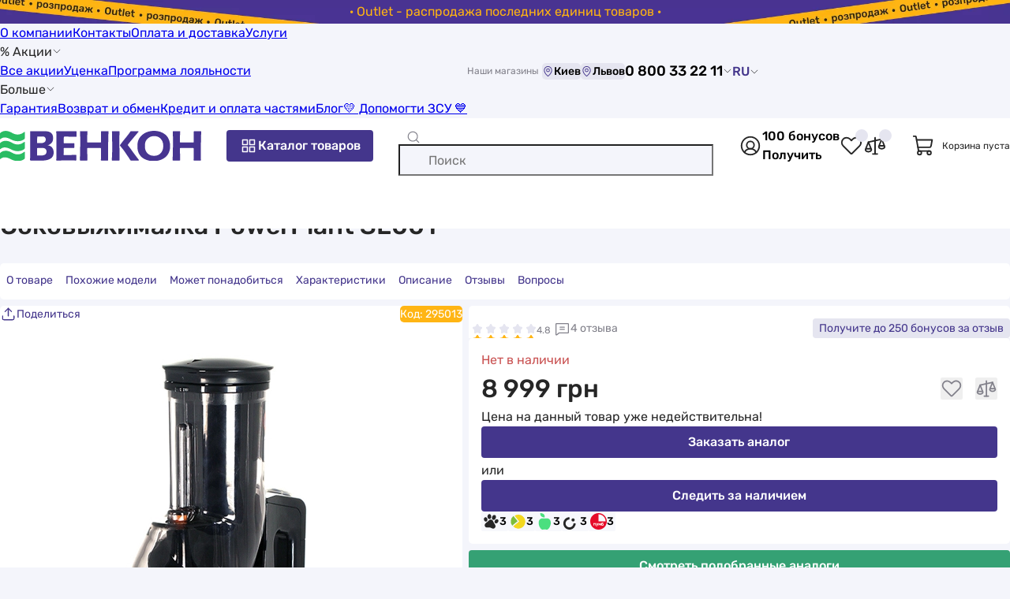

--- FILE ---
content_type: text/html; charset=UTF-8
request_url: https://vencon.ua/products/powerplant-sl001
body_size: 59098
content:
 <!doctype html>
<html lang=ru>
<head>
<title>ᐉ Соковыжималка PowerPlant SL001 купить по цене 8 999 грн. в Киеве и Львове, Украина</title>
<meta charset=UTF-8>
<meta name=viewport content="width=device-width, user-scalable=no, initial-scale=1.0, maximum-scale=1.0, minimum-scale=1.0">
<meta http-equiv=X-UA-Compatible content="ie=edge">
<link rel=apple-touch-icon sizes=180x180 href="/apple-touch-icon.png">
<link rel=icon type="image/png" sizes=32x32 href="/favicon-32x32.png">
<link rel=icon type="image/png" sizes=16x16 href="/favicon-16x16.png">
<link rel=mask-icon href="/safari-pinned-tab.svg" color="#5bbad5">
<link rel=preload href="/build/Rubik-Regular.woff2" as=font type="font/woff2" crossorigin=anonymous>
<link rel=preload href="/build/Rubik-Medium.woff2" as=font type="font/woff2" crossorigin=anonymous>
<meta name=msapplication-TileColor content="#F7F8FC">
<meta name=theme-color content="#F7F8FC">
<link href="https://vencon.ua/ua/products/powerplant-sl001" rel=alternate hreflang=uk-UA /><link href="https://vencon.ua/products/powerplant-sl001" rel=alternate hreflang=ru-UA /><link href="https://vencon.ua/products/powerplant-sl001" rel=x-default hreflang=ru-UA /><script>
    (() => {
        if (!window.app) {
            window.app = {};
        }
        window.app.isBot = '';
    })()
</script>
<!-- Google Tag Manager -->
<script>(function(w,d,s,l,i){w[l]=w[l]||[];w[l].push({'gtm.start':new Date().getTime(),event:'gtm.js'});var f=d.getElementsByTagName(s)[0],j=d.createElement(s),dl=l!='dataLayer'?'&l='+l:'';j.async=true;j.src='https://www.googletagmanager.com/gtm.js?id='+i+dl;f.parentNode.insertBefore(j,f);})(window,document,'script','dataLayer','GTM-MXP88MF');</script>
<!-- End Google Tag Manager --><meta property=og:site_name content="Венкон">
<meta property=og:locale content=ru_UA>
<meta property=og:title content="ᐉ Соковыжималка PowerPlant SL001">
<meta property=og:url content="https%3A%2F%2Fvencon.ua%2Fproducts%2Fpowerplant-sl001">
<meta property=og:description content="0(44) 337-22-11  ✅ Соковыжималка PowerPlant SL001  ✅  с доставкой по Украине в VENCON.UA">
<meta property=og:image content="/uploads/goods/298246/main/powerplant-sl001.jpg">
<meta property=og:image:width content=360>
<meta property=og:image:height content=360>
<meta itemprop=image content="/uploads/goods/298246/main/powerplant-sl001.jpg">
<meta name=robots content="index, follow">
<meta name=description content="0(44) 337-22-11  ✅ Соковыжималка PowerPlant SL001 ⮞ купить в Киеве в VENCON.UA ☝☝ Цена 8 999 грн. (22.01.2026) ⮞ Завод PowerPlant ⮞ PowerPlant SL001: отзывы, характеристики, инструкция, подбор (Январь 2026 ) ⮞ Продажа в Украине с доставкой в Харьков, Херсон, Кривой Рог, Днепр... ">
<meta name=keywords content="Соковыжималка PowerPlant SL001">
<link href="https://vencon.ua/products/powerplant-sl001" rel=canonical>
<link href="/build/base.css?v=nqjclGjSo0" rel=preload as=style>
<link href="/build/base.css?v=nqjclGjSo0" rel=stylesheet>
<link href="/build/product_page_review_and_question_widget.css?v=pJh1mHyqVg" rel=stylesheet>
<link href="/build/rating_widget.css?v=AL4QjMFWLx" rel=stylesheet>
<link href="/build/lazy_load_block.css?v=L3tWODRvrV" rel=stylesheet>
<link href="/build/product_page.css?v=EwyL9PQB0u" rel=preload as=style>
<link href="/build/product_page.css?v=EwyL9PQB0u" rel=stylesheet>
<link href="/build/product_page_same_products_compare.css?v=P0pS9SgQak" rel=stylesheet>
</head>
<body itemscope itemtype="https://schema.org/ItemPage">
<!-- Google Tag Manager (noscript) -->
<noscript><iframe src="https://www.googletagmanager.com/ns.html?id=GTM-MXP88MF" height=0 width=0 style="display:none;visibility:hidden"></iframe></noscript>
<!-- End Google Tag Manager (noscript) --> <div class="pre-header go-to-url-element" style="color: #ffb412; background-image:url(/uploads/pre_header/17/outlet-rozprodazh-ostann-h-odinic-tovar-v-desktop.jpg)" data-url=_S_actions_S_outlet-rasprodazha><div class=text-wrap>· Outlet - распродажа последних единиц товаров ·</div></div><header class=page-header>
<div class="line-one wrap">
<div class=menu>
<a class="link black-link" href="/o-kompanii">О компании</a><a class="link black-link" href="/contacts">Контакты</a><a class="link black-link" href="/oplata-i-dostavka">Оплата и доставка</a><a class="link black-link" href="/catalog/uslugi">Услуги</a><div class="with-children link black-link hover-pointer">% Акции<svg class=icon fill='var(--color-black)' width=12 height=12><use href="#icon-arrowDown"></use></svg><div class=children><a class="link black-link" href="/actions">Все акции</a><a class="link black-link" href="/actions/ucenka">Уценка</a><a class="link black-link" href="/loyalty">Программа лояльности</a></div></div><div class="with-children link black-link hover-pointer">Больше<svg class=icon fill='var(--color-black)' width=12 height=12><use href="#icon-arrowDown"></use></svg><div class=children><a class="link black-link" href="/garantiya">Гарантия</a><a class="link black-link" href="/returns-and-exchange">Возврат и обмен</a><a class="link black-link" href="/kredit">Кредит и оплата частями</a><a class="link black-link" href="/articles">Блог</a><a class="link black-link" href="/dopomogti-zsu">&#128155; Допомогти ЗСУ &#128153;</a></div></div></div>
<div class="shop-list d-flex align-center gap-4">
<span class="fs-12 text-color-gray mr-4">Наши магазины</span>
<button type=button class="hover-pointer fs-14 no-border bg-color-purple-pastel d-flex align-center rounded show-dialog-btn" data-type=popup data-url="_S_shop_S_shop-stock_S_render-schedule-popup-by-city?cityId=314"><svg class=icon fill='var(--color-violet)' width=15 height=15><use href="#icon-mapPin"></use></svg>Киев</button><button type=button class="hover-pointer fs-14 no-border bg-color-purple-pastel d-flex align-center rounded show-dialog-btn" data-type=popup data-url="_S_shop_S_shop-stock_S_render-schedule-popup-by-city?cityId=1057"><svg class=icon fill='var(--color-violet)' width=15 height=15><use href="#icon-mapPin"></use></svg>Львов</button></div>
<button type=button class="show-dialog-btn hover-pointer d-flex align-center fs-18 fw-500 no-background no-border gap-4" data-type=popup data-url="_S_site_S_render-header-contact-dialog?asPopup=1">0 800 33 22 11<svg class=icon fill='var(--color-black)' width=12 height=12><use href="#icon-arrowDown"></use></svg></button>
<div class=lang-switcher data-url=_S_site_S_set-user-switched-site-lang>
<a class="lang-switcher-btn black-link" href="/ua/products/powerplant-sl001" data-lang=uk>UA</a><span data-lang=ru>RU<svg class=icon fill='var(--color-black)' width=12 height=12><use href="#icon-arrowDown"></use></svg></span></div>
</div>
<div class="page-header-main-content-wrap wrap">
<button type=button class="open-side-menu-btn show-dialog-btn bg-color-white no-border hover-pointer d-flex" data-type=modal data-url=_S_site_S_render-header-side-menu-dialog aria-label="Меню"><svg class=icon fill='var(--color-gray)' width=24 height=24><use href="#icon-list"></use></svg></button>
<a class="home-page-link d-flex align-center" href="/"><img class=img-responsive src="/build/logo.svg?v=gBN3lPjgui" srcset="/build/logo.svg?v=gBN3lPjgui" width=255 height=40 alt="Интернет-магазин Венкон" title="Интернет-магазин Венкон" decoding=async></a> <button class="align-center gap-4 btn btn-violet open-catalog-menu-btn show-dialog-btn" type=button data-dialog-id=catalog-menu-dialog data-url=_S_catalog-menu_S_render aria-label="Каталог товаров"><svg class=icon fill='var(--color-white)' width=24 height=24><use href="#icon-squaresFour"></use></svg>Каталог товаров</button>
<form id=quick-search-form action="/ua/search" role=search><div class="input-container d-flex align-center">
<svg class="search-icon icon" fill='var(--color-gray)' width=18 height=18><use href="#icon-magnifyingGlass"></use></svg> <input type=search id=quick-search-input class=w-100 name=q aria-label="Поиск" data-search-url=_S_ua_S_search data-suggest-search-url=_S_search_S_quick placeholder="Поиск" autocomplete=off> <button type=button class="clear-btn no-background no-border hover-pointer d-flex"><svg class=icon fill='var(--color-gray)' width=18 height=18><use href="#icon-close"></use></svg></button>
</div>
<button style="display: none;" type=submit class="btn btn-violet" aria-label="Поиск">Поиск</button>
</form> <div class="d-flex gap-24 align-center quick-actions-buttons-container">
<button type=button class="d-flex no-background no-border hover-pointer show-dialog-btn auth-btn" data-url=_S_auth_S_render-auth-modal data-type=modal aria-label="Авторизоваться"><svg class=icon fill='var(--color-black)' width=30 height=30><use href="#icon-userInCircle"></use></svg></button> <button type=button class="d-flex no-background no-border hover-pointer bonus-info-btn show-dialog-btn not-authorized" data-as-popup-on-desktop=true data-url=_S_user_S_default_S_render-bonus-for-sign-up-info-dialog><span class=bonus-count>100 бонусов</span><span class="link violet-link">Получить</span></button> <button type=button class="header-wish-list-btn show-count-in-circle d-flex no-background no-border hover-pointer" aria-label="Список избранных товаров"><svg class=icon fill='var(--color-black)' width=30 height=30><use href="#icon-heartStraight"></use></svg></button> <button type=button class="header-compare-btn show-count-in-circle d-flex no-background no-border hover-pointer" aria-label="Список сравнений товаров"><svg class=icon fill='var(--color-black)' width=30 height=30><use href="#icon-scales"></use></svg></button> </div>
<div class="header-cart align-center">
<svg class=icon fill='var(--color-black)' width=30 height=30><use href="#icon-shoppingCart"></use></svg> <span class=fs-12>Корзина пуста</span>
</div>
<button type=button class="show-dialog-btn open-contact-modal-btn bg-color-white no-border d-flex" aria-label="Контакты" data-type=modal data-url=_S_site_S_render-header-contact-dialog>
<svg class=icon fill='var(--color-violet)' width=24 height=24><use href="#icon-feedback"></use></svg> </button>
</div>
</header> <main class="page-main pt-12 pb-40"><div class=wrap><nav class=breadcrumbs-nav aria-label="Хлебные крошки"><ul class=breadcrumb-block itemscope="" itemtype="https://schema.org/BreadcrumbList"><li itemprop=itemListElement itemscope itemtype="https://schema.org/ListItem"><a class=gray-link href="/" itemprop=item>Интернет-магазин</a><meta itemprop=name content="Интернет-магазин"/><meta itemprop=position content=1 /></li><li itemprop=itemListElement itemscope itemtype="https://schema.org/ListItem"><a class=gray-link href="/catalog" itemprop=item>Каталог</a><meta itemprop=name content="Каталог"/><meta itemprop=position content=2 /></li><li itemprop=itemListElement itemscope itemtype="https://schema.org/ListItem"><a class=gray-link href="/catalog/bytovaya-tehnika" itemprop=item>Бытовая техника</a><meta itemprop=name content="Бытовая техника"/><meta itemprop=position content=3 /></li><li itemprop=itemListElement itemscope itemtype="https://schema.org/ListItem"><a class=gray-link href="/catalog/sokovyzhimalki" itemprop=item>Соковыжималки</a><meta itemprop=name content="Соковыжималки"/><meta itemprop=position content=4 /></li><li itemprop=itemListElement itemscope itemtype="https://schema.org/ListItem"><a class=gray-link href="/catalog/sokovyzhimalki/powerplant" itemprop=item>Соковыжималки PowerPlant</a><meta itemprop=name content="Соковыжималки PowerPlant"/><meta itemprop=position content=5 /></li><li aria-current=page itemprop=itemListElement itemscope itemtype="https://schema.org/ListItem" class=active><span itemprop=name>PowerPlant SL001</span><meta itemprop=position content=6 /></li></ul></nav>
<div class="product-page google-data-layer-item" data-layer-params="listTitle:direct;id:295013;name:PowerPlant SL001;price:8999;category:Соковыжималки;brand:PowerPlant;variant:Нет в наличии;position:1" itemscope itemprop=mainEntity itemtype="https://schema.org/Product" data-id=298246 data-is-available="">
<link itemprop=url href="https://vencon.ua/products/powerplant-sl001">
<meta itemprop=image content="https://vencon.ua/uploads/goods/298246/main/powerplant-sl001.jpg">
<header><h1 class=page-title itemprop=name>Соковыжималка PowerPlant SL001</h1></header>
<div id=product-page-navigation>
<div class=menu-list>
<button class="active menu-item scroll-to-element" type=button data-target="#page-intro-container">О товаре</button>
<button class="menu-item scroll-to-element" type=button data-target="#product-page-same-products-compare">
Похожие модели </button>
<button class="menu-item scroll-to-element" type=button data-target="#may-need-product-offers">Может понадобиться</button>
<button class="menu-item scroll-to-element" type=button data-target="#product-chars">Характеристики</button>
<button class="menu-item scroll-to-element" type=button data-target="#product-description">Описание</button>
<button class="menu-item scroll-to-element" type=button data-target="#product-reviews">Отзывы </button>
<button class="menu-item scroll-to-element" type=button data-target="#product-questions">Вопросы </button>
</div>
</div>
<div id=page-intro-container class=page-intro-container itemprop=offers itemscope=itemscope itemtype="https://schema.org/Offer">
<div class=rating-reviews-questions-buttons>
<div id=rating-298246 class="scroll-to-element rating-widget read-only show-rate-value-number style-star" title=4.8 data-value=4.8 data-target="#reviews" style="--active-width: 96%; --star-size: 14px;"><div class=rating-body>
<div class=stars>
<div class=not-active-stars>
<svg class=icon fill='var(--color-purple-pastel)' width=14 height=14><use href="#icon-star"></use></svg><svg class=icon fill='var(--color-purple-pastel)' width=14 height=14><use href="#icon-star"></use></svg><svg class=icon fill='var(--color-purple-pastel)' width=14 height=14><use href="#icon-star"></use></svg><svg class=icon fill='var(--color-purple-pastel)' width=14 height=14><use href="#icon-star"></use></svg><svg class=icon fill='var(--color-purple-pastel)' width=14 height=14><use href="#icon-star"></use></svg></div>
<div class=active-stars>
<svg class=icon fill='var(--color-orange)' width=14 height=14><use href="#icon-star"></use></svg><svg class=icon fill='var(--color-orange)' width=14 height=14><use href="#icon-star"></use></svg><svg class=icon fill='var(--color-orange)' width=14 height=14><use href="#icon-star"></use></svg><svg class=icon fill='var(--color-orange)' width=14 height=14><use href="#icon-star"></use></svg><svg class=icon fill='var(--color-orange)' width=14 height=14><use href="#icon-star"></use></svg></div>
</div>
</div>
</div> <button class="scroll-to-element no-background no-border btn scroll-to-reviews-btn" type=button data-target="#product-reviews"><svg class=icon fill='var(--color-gray)' width=21 height=21><use href="#icon-chatText"></use></svg>4 отзыва</button>
<button class="btn btn-purple-pastel show-dialog-btn bonus-for-review-btn" type=button data-url="_S_page_S_page_S_view-in-dialog?id=122">
<span>Получите </span>
до 250 бонусов за отзыв </button>
</div>
<div class=share-btn-and-article>
<button type=button class="show-share-dialog-btn show-dialog-btn" data-url="_S_site_S_render-share-dialog?entity=product" aria-label="Поделиться" data-as-popup-on-desktop=true><svg class=icon fill='var(--color-violet)' width=21 height=21><use href="#icon-share"></use></svg><span>Поделиться</span></button> <span class=article-number>
Код: <span itemprop=sku>295013</span> </span>
</div>
<div class=main-gallery-container>
<div id=main-gallery-slider class=swiper-slider-container data-active-slide-number=0 data-slides-per-view=1 data-enable-zoom=1 data-enable-navigation=1><div class=swiper><div class=swiper-wrapper><div class=swiper-slide><div class=swiper-zoom-container><img class=img-responsive src="/uploads/goods/298246/main/powerplant-sl001.jpg" srcset="/uploads/goods/298246/main/thumbs/sauto_1000__st/powerplant-sl001.jpg" width=auto height=1000 alt="Соковыжималка PowerPlant SL001 в интернет-магазине, главное фото" title="PowerPlant SL001 - фото 1" decoding=async></div></div>
<div class=swiper-slide><div class=swiper-zoom-container><img class="lazy-load img-responsive" src="/uploads/goods/298246/additional/powerplant-sl001-4.jpg" srcset="/img/loading.svg?v=1" width=auto height=1000 alt="Соковыжималка PowerPlant SL001 цена 8999 грн - фотография 2" title="PowerPlant SL001 - фото 2" data-srcset="/uploads/goods/298246/additional/thumbs/sauto_1000__st/powerplant-sl001-4.jpg" decoding=async></div></div>
<div class=swiper-slide><div class=swiper-zoom-container><img class="lazy-load img-responsive" src="/uploads/goods/298246/additional/powerplant-sl001-6.jpg" srcset="/img/loading.svg?v=1" width=auto height=1000 alt="в продаже Соковыжималка PowerPlant SL001 - фото 3" title="PowerPlant SL001 - фото 3" data-srcset="/uploads/goods/298246/additional/thumbs/sauto_1000__st/powerplant-sl001-6.jpg" decoding=async></div></div>
<div class=swiper-slide><div class=swiper-zoom-container><img class="lazy-load img-responsive" src="/uploads/goods/298246/additional/powerplant-sl001-7.jpg" srcset="/img/loading.svg?v=1" width=auto height=1000 alt="продаём PowerPlant SL001 в Украине - фото 4" title="PowerPlant SL001 - фото 4" data-srcset="/uploads/goods/298246/additional/thumbs/sauto_1000__st/powerplant-sl001-7.jpg" decoding=async></div></div>
<div class=swiper-slide><div class=swiper-zoom-container><img class="lazy-load img-responsive" src="/uploads/goods/298246/additional/powerplant-sl001-2.jpg" srcset="/img/loading.svg?v=1" width=auto height=1000 alt="Соковыжималка PowerPlant SL001 отзывы - изображения 5" title="PowerPlant SL001 - фото 5" data-srcset="/uploads/goods/298246/additional/thumbs/sauto_1000__st/powerplant-sl001-2.jpg" decoding=async></div></div>
<div class=swiper-slide><div class=swiper-zoom-container><img class="lazy-load img-responsive" src="/uploads/goods/298246/additional/powerplant-sl001-3.jpg" srcset="/img/loading.svg?v=1" width=auto height=1000 alt="Соковыжималка PowerPlant SL001 инструкция - изображение 6" title="PowerPlant SL001 - фото 6" data-srcset="/uploads/goods/298246/additional/thumbs/sauto_1000__st/powerplant-sl001-3.jpg" decoding=async></div></div>
<div class=swiper-slide><div class=swiper-zoom-container><img class="lazy-load img-responsive" src="/uploads/goods/298246/additional/powerplant-sl001-1.jpg" srcset="/img/loading.svg?v=1" width=auto height=1000 alt="Соковыжималка PowerPlant SL001 характеристики - фотография 7" title="PowerPlant SL001 - фото 7" data-srcset="/uploads/goods/298246/additional/thumbs/sauto_1000__st/powerplant-sl001-1.jpg" decoding=async></div></div>
<div class=swiper-slide><div class=swiper-zoom-container><img class="lazy-load img-responsive" src="/uploads/goods/298246/additional/powerplant-sl001-5.jpg" srcset="/img/loading.svg?v=1" width=auto height=1000 alt="Соковыжималка PowerPlant SL001 обзор - фото 8" title="PowerPlant SL001 - фото 8" data-srcset="/uploads/goods/298246/additional/thumbs/sauto_1000__st/powerplant-sl001-5.jpg" decoding=async></div></div>
<div class=swiper-slide><div class=swiper-zoom-container><img class="lazy-load img-responsive" src="/uploads/goods/298246/additional/powerplant-sl001-8.jpg" srcset="/img/loading.svg?v=1" width=auto height=1000 alt="Соковыжималка PowerPlant SL001 внешний вид - фото 9" title="PowerPlant SL001 - фото 9" data-srcset="/uploads/goods/298246/additional/thumbs/sauto_1000__st/powerplant-sl001-8.jpg" decoding=async></div></div></div></div> <div class=zoom-and-open-gallery-buttons>
<button type=button aria-label="Увеличить изображение" class=switch-img-zoom-mode-btn><svg class=icon fill='var(--color-gray)' width=28 height=28><use href="#icon-magnifyingGlassPlus"></use></svg></button>
<button type=button class="open-product-media-dialog-btn show-dialog-btn" aria-label="Открыть галерею" data-url="_S_shop_S_product_S_render-gallery-dialog?id=298246" data-images-count=9><svg class=icon fill='var(--color-gray)' width=28 height=28><use href="#icon-openGallery"></use></svg></button>
</div>
</div> <div class=thumbs-container>
<div class=list><div class="gallery-thumb active" data-slide-num=0 itemprop=image itemscope="" itemtype="https://schema.org/ImageObject"><img class="lazy-load img-responsive" src="/uploads/goods/298246/main/powerplant-sl001.jpg" srcset="/img/loading.svg?v=1 80w" width=80 height=80 alt="Соковыжималка PowerPlant SL001 в интернет-магазине, главное фото" itemprop=contentUrl data-srcset="/uploads/goods/298246/main/thumbs/s80_80__st/powerplant-sl001.jpg 80w" decoding=async><meta itemprop=name content="PowerPlant SL001 - фото 1"><meta itemprop=description content="Соковыжималка PowerPlant SL001 в интернет-магазине, главное фото у vencon.ua"></div><div class=gallery-thumb data-slide-num=1 itemprop=image itemscope="" itemtype="https://schema.org/ImageObject"><img class="lazy-load img-responsive" src="/uploads/goods/298246/additional/powerplant-sl001-4.jpg" srcset="/img/loading.svg?v=1 80w" width=80 height=80 alt="Соковыжималка PowerPlant SL001 цена 8999 грн - фотография 2" itemprop=contentUrl data-srcset="/uploads/goods/298246/additional/thumbs/s80_80__st/powerplant-sl001-4.jpg 80w" decoding=async><meta itemprop=name content="PowerPlant SL001 - фото 2"><meta itemprop=description content="Соковыжималка PowerPlant SL001 цена 8999 грн - фотография 2 у vencon.ua"></div><div class=gallery-thumb data-slide-num=2 itemprop=image itemscope="" itemtype="https://schema.org/ImageObject"><img class="lazy-load img-responsive" src="/uploads/goods/298246/additional/powerplant-sl001-6.jpg" srcset="/img/loading.svg?v=1 80w" width=80 height=80 alt="в продаже Соковыжималка PowerPlant SL001 - фото 3" itemprop=contentUrl data-srcset="/uploads/goods/298246/additional/thumbs/s80_80__st/powerplant-sl001-6.jpg 80w" decoding=async><meta itemprop=name content="PowerPlant SL001 - фото 3"><meta itemprop=description content="в продаже Соковыжималка PowerPlant SL001 - фото 3 у vencon.ua"></div><div class=gallery-thumb data-slide-num=3 itemprop=image itemscope="" itemtype="https://schema.org/ImageObject"><img class="lazy-load img-responsive" src="/uploads/goods/298246/additional/powerplant-sl001-7.jpg" srcset="/img/loading.svg?v=1 80w" width=80 height=80 alt="продаём PowerPlant SL001 в Украине - фото 4" itemprop=contentUrl data-srcset="/uploads/goods/298246/additional/thumbs/s80_80__st/powerplant-sl001-7.jpg 80w" decoding=async><meta itemprop=name content="PowerPlant SL001 - фото 4"><meta itemprop=description content="продаём PowerPlant SL001 в Украине - фото 4 у vencon.ua"></div><div class=gallery-thumb data-slide-num=4 itemprop=image itemscope="" itemtype="https://schema.org/ImageObject"><img class="lazy-load img-responsive" src="/uploads/goods/298246/additional/powerplant-sl001-2.jpg" srcset="/img/loading.svg?v=1 80w" width=80 height=80 alt="Соковыжималка PowerPlant SL001 отзывы - изображения 5" itemprop=contentUrl data-srcset="/uploads/goods/298246/additional/thumbs/s80_80__st/powerplant-sl001-2.jpg 80w" decoding=async><meta itemprop=name content="PowerPlant SL001 - фото 5"><meta itemprop=description content="Соковыжималка PowerPlant SL001 отзывы - изображения 5 у vencon.ua"></div><div class=gallery-thumb data-slide-num=5 itemprop=image itemscope="" itemtype="https://schema.org/ImageObject"><img class="lazy-load img-responsive" src="/uploads/goods/298246/additional/powerplant-sl001-3.jpg" srcset="/img/loading.svg?v=1 80w" width=80 height=80 alt="Соковыжималка PowerPlant SL001 инструкция - изображение 6" itemprop=contentUrl data-srcset="/uploads/goods/298246/additional/thumbs/s80_80__st/powerplant-sl001-3.jpg 80w" decoding=async><meta itemprop=name content="PowerPlant SL001 - фото 6"><meta itemprop=description content="Соковыжималка PowerPlant SL001 инструкция - изображение 6 у vencon.ua"></div><div class=gallery-thumb data-slide-num=6 itemprop=image itemscope="" itemtype="https://schema.org/ImageObject"><img class="lazy-load img-responsive" src="/uploads/goods/298246/additional/powerplant-sl001-1.jpg" srcset="/img/loading.svg?v=1 80w" width=80 height=80 alt="Соковыжималка PowerPlant SL001 характеристики - фотография 7" itemprop=contentUrl data-srcset="/uploads/goods/298246/additional/thumbs/s80_80__st/powerplant-sl001-1.jpg 80w" decoding=async><meta itemprop=name content="PowerPlant SL001 - фото 7"><meta itemprop=description content="Соковыжималка PowerPlant SL001 характеристики - фотография 7 у vencon.ua"></div><div class=gallery-thumb data-slide-num=7 itemprop=image itemscope="" itemtype="https://schema.org/ImageObject"><img class="lazy-load img-responsive" src="/uploads/goods/298246/additional/powerplant-sl001-5.jpg" srcset="/img/loading.svg?v=1 80w" width=80 height=80 alt="Соковыжималка PowerPlant SL001 обзор - фото 8" itemprop=contentUrl data-srcset="/uploads/goods/298246/additional/thumbs/s80_80__st/powerplant-sl001-5.jpg 80w" decoding=async><meta itemprop=name content="PowerPlant SL001 - фото 8"><meta itemprop=description content="Соковыжималка PowerPlant SL001 обзор - фото 8 у vencon.ua"></div><div class=gallery-thumb data-slide-num=8 itemprop=image itemscope="" itemtype="https://schema.org/ImageObject"><img class="lazy-load img-responsive" src="/uploads/goods/298246/additional/powerplant-sl001-8.jpg" srcset="/img/loading.svg?v=1 80w" width=80 height=80 alt="Соковыжималка PowerPlant SL001 внешний вид - фото 9" itemprop=contentUrl data-srcset="/uploads/goods/298246/additional/thumbs/s80_80__st/powerplant-sl001-8.jpg 80w" decoding=async><meta itemprop=name content="PowerPlant SL001 - фото 9"><meta itemprop=description content="Соковыжималка PowerPlant SL001 внешний вид - фото 9 у vencon.ua"></div></div>
</div>
</div>
<div class="page-intro-group group-1">
<div class="availability-price-compare-wishlist-services-buy-buttons product-page-intro-block">
<div class=availability-label style="color: #c95151">
<meta itemprop=availability content="https://schema.org/OutOfStock">
<meta itemprop=itemCondition content="https://schema.org/NewCondition">
<span class=circle style="background: #c95151"></span>
<span>Нет в наличии</span>
</div>
<div class=product-page-price-block>
<div class=actual><meta itemprop=priceCurrency content=UAH><meta itemprop=priceValidUntil content=2027-01-22><span itemprop=price content=8999>8 999 грн</span></div><div class=price-is-not-actual-message>Цена на данный товар уже недействительна!</div>
<div class=d-none itemprop=hasMerchantReturnPolicy itemscope itemtype="https://schema.org/MerchantReturnPolicy"><meta itemprop=applicableCountry content=UA><meta itemprop=merchantReturnDays content=14><link href="https://schema.org/MerchantReturnFiniteReturnWindow" itemprop=returnPolicyCategory><link href="https://schema.org/ReturnInStore" itemprop=returnMethod><link href="https://schema.org/ReturnByMail" itemprop=returnMethod><link href="https://schema.org/FreeReturn" itemprop=returnFees><link href="https://vencon.ua/returns-and-exchange" itemprop=merchantReturnLink></div><div class=d-none itemprop=seller itemscope itemtype="https://schema.org/Organization"><meta itemprop=name content="Венкон"><meta itemprop=url content="https://vencon.ua/#organization"></div>
<button type=button class="wish-list-btn add-to-wish-list-btn show-dialog-btn" data-url="_S_shop_S_wish-list_S_add?productId=298246" title="Добавить в избранное" data-product-id=298246><svg class=icon fill='var(--color-gray)' width=28 height=28><use href="#icon-heartStraight"></use></svg></button>
<button class="compare-btn add-to-compare-btn" data-id=298246 data-url=_S_shop_S_compare_S_add data-on-product-page=0 title="Сравнить" type=button>
<svg class=icon fill='var(--color-gray)' width=28 height=28><use href="#icon-scales"></use></svg></button>
</div>
<button type=button class="btn btn-violet btn-size-thin show-dialog-btn gtm-open-shop-item-analog-request-form" data-url="_S_shop_S_product_S_render-analog-request-dialog?id=298246">Заказать аналог</button> <div class=availability-subscribe-offer>
<div class=block-title>или</div>
<button type=button class="btn btn-violet show-dialog-btn" data-url="_S_shop_S_product_S_render-availability-request-dialog?id=298246">Следить за наличием</button>
</div>
<div class=partial-payments-info>
<button class=show-dialog-btn data-as-popup-on-desktop=true data-url="_S_shop_S_partial-payment-info_S_render-dialog?position=monoBankPaymentsInfoModalContent"><svg class=icon fill='var(--color-black)' width=21 height=21><use href="#icon-MonoBank"></use></svg>3</button>
<button class=show-dialog-btn data-as-popup-on-desktop=true data-url="_S_shop_S_partial-payment-info_S_render-dialog?position=privatBankPaymentsInfoModalContent"><svg class=icon fill='var(--color-black)' width=21 height=21><use href="#icon-PryvatBank"></use></svg>3</button>
<button class=show-dialog-btn data-as-popup-on-desktop=true data-url="_S_shop_S_partial-payment-info_S_render-dialog?position=aBankPaymentsInfoModalContentOnProductPage"><svg class=icon fill='var(--color-black)' width=21 height=21><use href="#icon-ABank"></use></svg>3</button>
<button class=show-dialog-btn data-as-popup-on-desktop=true data-url="_S_shop_S_partial-payment-info_S_render-dialog?position=otpBankPaymentsInfoModalContentOnProductPage"><svg class=icon fill='var(--color-black)' width=21 height=21><use href="#icon-OtpBank"></use></svg>3</button>
<button class=show-dialog-btn data-as-popup-on-desktop=true data-url="_S_shop_S_partial-payment-info_S_render-dialog?position=pumbBankPaymentsInfoModalContentOnProductPage"><svg class=icon fill='var(--color-black)' width=21 height=21><use href="#icon-PumbBank"></use></svg>3</button>
</div>
</div>
<button type=button class="btn btn-green scroll-to-element scroll-to-analogs-btn" data-target="#product-page-same-products-compare">Смотреть подобранные аналоги</button> </div>
<div class="page-intro-group group-2">
<div class="product-main-chars product-page-intro-block">
<div class=plates data-cols-count=2 style="--cols-count: 2">
<div class=main-char-plate-item>
<div class="decor lazy-load brand-logo" data-background-image="/uploads/brands/thumbs/s100_50/powerplant.jpg"></div>
<a class=black-link href="/catalog/sokovyzhimalki/powerplant">PowerPlant</a> </div>
<div class=main-char-plate-item>
<div class="decor lazy-load country" data-background-image="/uploads/char-values/cn.svg"></div>
Китай </div>
</div>
<div class=text-chars>
<div class=main-char-text-item><span class=title>Тип: </span>шнековая</div>
<div class=main-char-text-item><span class=title>Назначение: </span>для мягких овощей и фруктов, для твердых овощей и фруктов, для томатов, для фруктов, для ягод, для целых яблок</div>
<div class=main-char-text-item><span class=title>Объем емкости для сока, л: </span>1</div>
<div class=main-char-text-item><span class=title>Объем резервуара для жмыха, л: </span>1</div>
<div class=main-char-text-item><span class=title>Мощность, Вт: </span>240</div>
</div>
<button type=button class="scroll-to-element no-border no-background hover-pointer" aria-label="Все характеристики" data-target="#product-chars"><svg class=icon fill='var(--color-violet)' width=18 height=18><use href="#icon-list"></use></svg>Все характеристики</button>
</div>
<div class="product-warranty product-page-intro-block">
<div class=warranty-from-manufacturer>
<svg class=icon fill='var(--color-violet)' width=32 height=32><use href="#icon-guarantee"></use></svg> <div>12 мес. гарантии от производителя</div>
</div>
<div><span class=value>14</span> <span>дней на обмен и возврат</span></div></div>
</div>
</div>
<div class="consultation-offer product-page-white-block">
<svg class=icon fill='var(--color-black)' width=30 height=30><use href="#icon-headset"></use></svg> <div class=block-title>Нужна помощь?</div>
<div class=block-sub-title>Эксперт на связи</div>
<div class=messengers>
<span class=go-to-url-element data-target=_blank data-url="https://t.me/vencononline_bot">
<svg class=icon fill='var(--color-black)' width=18 height=18><use href="#icon-telegramCircle"></use></svg>Telegram чат </span>
<span class=go-to-url-element data-target=_blank data-url="viber://pa?chatURI=vencon">
<svg class=icon fill='var(--color-black)' width=18 height=18><use href="#icon-viberCircle"></use></svg>Viber чат </span>
</div>
<button type=button class="btn btn-purple-pastel btn-size-default callback-request-btn binotel-callback-btn">Заказать звонок</button> <button type=button class="btn btn-violet btn-size-default gap-8 show-dialog-btn video-consultation-request-btn" data-url="_S_shop_S_product_S_render-video-consultation-request-dialog?id=298246">
<svg class=icon fill='var(--color-white)' width=24 height=24><use href="#icon-youtubeOutline"></use></svg> Видеоконсультация </button>
</div>
<div id=product-page-same-products-compare>
<div class="block-title h2">
Смотреть подобранные аналоги </div>
<div class=collapsible-block-with-min-height style="--min-height: 560px;">
<div class=block-content>
<div class="compare-container scroll-on-start scroll-on-end on-product-page products-list-stick-disabled" style="--total-cols-count: 11; --scrolled-offset: 0px; --visible-cols-count: 3;" data-total-cols-count=11>
<div class=share-add-product-switch-differences-btn-container>
<svg class="compare-icon icon" fill='var(--color-violet)' width=60 height=60><use href="#icon-scales"></use></svg> <button type=button class=switch-to-only-differences-btn data-active=false>Показывать только различия</button>
</div>
<div class=compare-products-list-container>
<div class=compare-products-list>
<button type=button class=slider-button-prev aria-label="Slide prev "><svg class=icon fill='var(--color-violet)' width=32 height=32><use href="#icon-arrowRight"></use></svg></button>
<div class="compare-product-card sticky-col google-data-layer-item" data-product-id=298246 data-layer-params="listTitle:Порівняння;id:295013;name:PowerPlant SL001;price:8999;category:Соковыжималки;brand:PowerPlant;variant:Нет в наличии;position:1">
<a class=img-container href="/products/powerplant-sl001" data-element-type=open-product-page><img class="lazy-load img-responsive" src="/uploads/goods/298246/main/powerplant-sl001.jpg" srcset="/img/loading.svg?v=1 100w" width=100 height=100 alt="PowerPlant SL001" data-srcset="/uploads/goods/298246/main/thumbs/s100_100/powerplant-sl001.jpg 100w" decoding=async></a> <a class="title black-link" href="/products/powerplant-sl001" data-element-type=open-product-page>PowerPlant SL001</a> <div class=product-price><span class=actual>8 999 <span class=currency>грн</span></span></div> <button type=button class="btn btn-violet btn-size-thin show-dialog-btn gtm-open-shop-item-analog-request-form" data-url="_S_shop_S_product_S_render-analog-request-dialog?id=298246">Заказать аналог</button> <button type=button class="wish-list-btn add-to-wish-list-btn show-dialog-btn" data-url="_S_shop_S_wish-list_S_add?productId=298246" title="Добавить в избранное" data-product-id=298246><svg class=icon fill='var(--color-gray)' width=28 height=28><use href="#icon-heartStraight"></use></svg></button>
</div>
<div class="compare-product-card  google-data-layer-item" data-product-id=298257 data-layer-params="listTitle:Порівняння;id:295025;name:Tefal ZC150838;price:6782;category:Соковыжималки;brand:Tefal;variant:В наличии;position:2">
<a class=img-container href="/products/tefal-zc150838" data-element-type=open-product-page><img class="lazy-load img-responsive" src="/uploads/goods/298257/main/tefal-zc150838.jpg" srcset="/img/loading.svg?v=1 100w" width=100 height=100 alt="Tefal ZC150838" data-srcset="/uploads/goods/298257/main/thumbs/s100_100/tefal-zc150838.jpg 100w" decoding=async></a> <a class="title black-link" href="/products/tefal-zc150838" data-element-type=open-product-page>Tefal ZC150838</a> <div class=product-price><span class=actual>6 782 <span class=currency>грн</span></span></div> <button type=button class="btn btn-green btn-size-thin add-to-cart-btn gtm-add-to-cart-btn" data-id=298257 data-price-fb-pixel=6782 data-mono-bank-part-payments=0>Купить</button> <button type=button class="wish-list-btn add-to-wish-list-btn show-dialog-btn" data-url="_S_shop_S_wish-list_S_add?productId=298257" title="Добавить в избранное" data-product-id=298257><svg class=icon fill='var(--color-gray)' width=28 height=28><use href="#icon-heartStraight"></use></svg></button>
</div>
<div class="compare-product-card  google-data-layer-item" data-product-id=298211 data-layer-params="listTitle:Порівняння;id:294974;name:Ardesto JEG-1330SL;price:3399;category:Соковыжималки;brand:Ardesto;variant:В наличии;position:3">
<a class=img-container href="/products/ardesto-jeg-1330sl" data-element-type=open-product-page><img class="lazy-load img-responsive" src="/uploads/goods/298211/main/ardesto-jeg-1330sl.jpg" srcset="/img/loading.svg?v=1 100w" width=100 height=100 alt="Ardesto JEG-1330SL" data-srcset="/uploads/goods/298211/main/thumbs/s100_100/ardesto-jeg-1330sl.jpg 100w" decoding=async></a> <a class="title black-link" href="/products/ardesto-jeg-1330sl" data-element-type=open-product-page>Ardesto JEG-1330SL</a> <div class=product-price><span class=actual>3 399 <span class=currency>грн</span></span></div> <button type=button class="btn btn-green btn-size-thin add-to-cart-btn gtm-add-to-cart-btn" data-id=298211 data-price-fb-pixel=3399 data-mono-bank-part-payments=0>Купить</button> <button type=button class="wish-list-btn add-to-wish-list-btn show-dialog-btn" data-url="_S_shop_S_wish-list_S_add?productId=298211" title="Добавить в избранное" data-product-id=298211><svg class=icon fill='var(--color-gray)' width=28 height=28><use href="#icon-heartStraight"></use></svg></button>
</div>
<div class="compare-product-card  google-data-layer-item" data-product-id=298241 data-layer-params="listTitle:Порівняння;id:295007;name:Philips HR1889/70;price:8999;category:Соковыжималки;brand:Philips;variant:В наличии;position:4">
<a class=img-container href="/products/philips-hr188970" data-element-type=open-product-page><img class="lazy-load img-responsive" src="/uploads/goods/298241/main/philips-hr188970.jpg" srcset="/img/loading.svg?v=1 100w" width=100 height=100 alt="Philips HR1889/70" data-srcset="/uploads/goods/298241/main/thumbs/s100_100/philips-hr188970.jpg 100w" decoding=async></a> <a class="title black-link" href="/products/philips-hr188970" data-element-type=open-product-page>Philips HR1889/70</a> <div class=product-price><span class=actual>8 999 <span class=currency>грн</span></span></div> <button type=button class="btn btn-green btn-size-thin add-to-cart-btn gtm-add-to-cart-btn" data-id=298241 data-price-fb-pixel=8999 data-mono-bank-part-payments=0>Купить</button> <button type=button class="wish-list-btn add-to-wish-list-btn show-dialog-btn" data-url="_S_shop_S_wish-list_S_add?productId=298241" title="Добавить в избранное" data-product-id=298241><svg class=icon fill='var(--color-gray)' width=28 height=28><use href="#icon-heartStraight"></use></svg></button>
</div>
<div class="compare-product-card  google-data-layer-item" data-product-id=298254 data-layer-params="listTitle:Порівняння;id:295022;name:Sencor SSJ4041BK;price:4199;category:Соковыжималки;brand:Sencor;variant:В наличии;position:5">
<a class=img-container href="/products/sencor-ssj4041bk" data-element-type=open-product-page><img class="lazy-load img-responsive" src="/uploads/goods/298254/main/sencor-ssj4041bk.jpg" srcset="/img/loading.svg?v=1 100w" width=100 height=100 alt="Sencor SSJ4041BK" data-srcset="/uploads/goods/298254/main/thumbs/s100_100/sencor-ssj4041bk.jpg 100w" decoding=async></a> <a class="title black-link" href="/products/sencor-ssj4041bk" data-element-type=open-product-page>Sencor SSJ4041BK</a> <div class=product-price><span class=actual>4 199 <span class=currency>грн</span></span></div> <button type=button class="btn btn-green btn-size-thin add-to-cart-btn gtm-add-to-cart-btn" data-id=298254 data-price-fb-pixel=4199 data-mono-bank-part-payments=0>Купить</button> <button type=button class="wish-list-btn add-to-wish-list-btn show-dialog-btn" data-url="_S_shop_S_wish-list_S_add?productId=298254" title="Добавить в избранное" data-product-id=298254><svg class=icon fill='var(--color-gray)' width=28 height=28><use href="#icon-heartStraight"></use></svg></button>
</div>
<div class="compare-product-card  google-data-layer-item" data-product-id=298235 data-layer-params="listTitle:Порівняння;id:295001;name:Panasonic MJ-L500STQ;price:8999;category:Соковыжималки;brand:Panasonic;variant:В наличии;position:6">
<a class=img-container href="/products/panasonic-mj-l500stq" data-element-type=open-product-page><img class="lazy-load img-responsive" src="/uploads/goods/298235/main/panasonic-mj-l500stq.jpg" srcset="/img/loading.svg?v=1 100w" width=100 height=100 alt="Panasonic MJ-L500STQ" data-srcset="/uploads/goods/298235/main/thumbs/s100_100/panasonic-mj-l500stq.jpg 100w" decoding=async></a> <a class="title black-link" href="/products/panasonic-mj-l500stq" data-element-type=open-product-page>Panasonic MJ-L500STQ</a> <div class=product-price><span class=actual>8 999 <span class=currency>грн</span></span></div> <button type=button class="btn btn-green btn-size-thin add-to-cart-btn gtm-add-to-cart-btn" data-id=298235 data-price-fb-pixel=8999 data-mono-bank-part-payments=0>Купить</button> <button type=button class="wish-list-btn add-to-wish-list-btn show-dialog-btn" data-url="_S_shop_S_wish-list_S_add?productId=298235" title="Добавить в избранное" data-product-id=298235><svg class=icon fill='var(--color-gray)' width=28 height=28><use href="#icon-heartStraight"></use></svg></button>
</div>
<div class="compare-product-card  google-data-layer-item" data-product-id=298210 data-layer-params="listTitle:Порівняння;id:294973;name:Ardesto JEG-1330S;price:2999;category:Соковыжималки;brand:Ardesto;variant:В наличии;position:7">
<a class=img-container href="/products/ardesto-jeg-1330s" data-element-type=open-product-page><img class="lazy-load img-responsive" src="/uploads/goods/298210/main/ardesto-jeg-1330s.jpg" srcset="/img/loading.svg?v=1 100w" width=100 height=100 alt="Ardesto JEG-1330S" data-srcset="/uploads/goods/298210/main/thumbs/s100_100/ardesto-jeg-1330s.jpg 100w" decoding=async></a> <a class="title black-link" href="/products/ardesto-jeg-1330s" data-element-type=open-product-page>Ardesto JEG-1330S</a> <div class=product-price><span class=actual>2 999 <span class=currency>грн</span></span></div> <button type=button class="btn btn-green btn-size-thin add-to-cart-btn gtm-add-to-cart-btn" data-id=298210 data-price-fb-pixel=2999 data-mono-bank-part-payments=0>Купить</button> <button type=button class="wish-list-btn add-to-wish-list-btn show-dialog-btn" data-url="_S_shop_S_wish-list_S_add?productId=298210" title="Добавить в избранное" data-product-id=298210><svg class=icon fill='var(--color-gray)' width=28 height=28><use href="#icon-heartStraight"></use></svg></button>
</div>
<div class="compare-product-card  google-data-layer-item" data-product-id=298216 data-layer-params="listTitle:Порівняння;id:294979;name:Bosch MESM731M;price:14749;category:Соковыжималки;brand:Bosch;variant:В наличии;position:8">
<a class=img-container href="/products/bosch-mesm731m" data-element-type=open-product-page><img class="lazy-load img-responsive" src="/uploads/goods/298216/main/bosch-mesm731m.jpg" srcset="/img/loading.svg?v=1 100w" width=100 height=100 alt="Bosch MESM731M" data-srcset="/uploads/goods/298216/main/thumbs/s100_100/bosch-mesm731m.jpg 100w" decoding=async></a> <a class="title black-link" href="/products/bosch-mesm731m" data-element-type=open-product-page>Bosch MESM731M</a> <div class=product-price><span class=actual>14 749 <span class=currency>грн</span></span></div> <button type=button class="btn btn-green btn-size-thin add-to-cart-btn gtm-add-to-cart-btn" data-id=298216 data-price-fb-pixel=14749 data-mono-bank-part-payments=0>Купить</button> <button type=button class="wish-list-btn add-to-wish-list-btn show-dialog-btn" data-url="_S_shop_S_wish-list_S_add?productId=298216" title="Добавить в избранное" data-product-id=298216><svg class=icon fill='var(--color-gray)' width=28 height=28><use href="#icon-heartStraight"></use></svg></button>
</div>
<div class="compare-product-card  google-data-layer-item" data-product-id=327003 data-layer-params="listTitle:Порівняння;id:327187;name:Neor Juicer M130 WT;price:3428;category:Соковыжималки;brand:Neor;variant:В наличии;position:9">
<a class=img-container href="/products/neor-juicer-m130-wt" data-element-type=open-product-page><img class="lazy-load img-responsive" src="/uploads/goods/327003/main/neor-juicer-m130-wt.jpeg" srcset="/img/loading.svg?v=1 100w" width=100 height=100 alt="Neor Juicer M130 WT" data-srcset="/uploads/goods/327003/main/thumbs/s100_100/neor-juicer-m130-wt.jpeg 100w" decoding=async></a> <a class="title black-link" href="/products/neor-juicer-m130-wt" data-element-type=open-product-page>Neor Juicer M130 WT</a> <div class=product-price><span class=actual>3 428 <span class=currency>грн</span></span></div> <button type=button class="btn btn-green btn-size-thin add-to-cart-btn gtm-add-to-cart-btn" data-id=327003 data-price-fb-pixel=3428 data-mono-bank-part-payments=0>Купить</button> <button type=button class="wish-list-btn add-to-wish-list-btn show-dialog-btn" data-url="_S_shop_S_wish-list_S_add?productId=327003" title="Добавить в избранное" data-product-id=327003><svg class=icon fill='var(--color-gray)' width=28 height=28><use href="#icon-heartStraight"></use></svg></button>
</div>
<div class="compare-product-card  google-data-layer-item" data-product-id=327004 data-layer-params="listTitle:Порівняння;id:327188;name:Neor Juicer B200 GR;price:4946;category:Соковыжималки;brand:Neor;variant:В наличии;position:10">
<a class=img-container href="/products/neor-juicer-b200-gr" data-element-type=open-product-page><img class="lazy-load img-responsive" src="/uploads/goods/327004/main/neor-juicer-b200-gr.jpg" srcset="/img/loading.svg?v=1 100w" width=100 height=100 alt="Neor Juicer B200 GR" data-srcset="/uploads/goods/327004/main/thumbs/s100_100/neor-juicer-b200-gr.jpg 100w" decoding=async></a> <a class="title black-link" href="/products/neor-juicer-b200-gr" data-element-type=open-product-page>Neor Juicer B200 GR</a> <div class=product-price><span class=actual>4 946 <span class=currency>грн</span></span></div> <button type=button class="btn btn-green btn-size-thin add-to-cart-btn gtm-add-to-cart-btn" data-id=327004 data-price-fb-pixel=4946 data-mono-bank-part-payments=0>Купить</button> <button type=button class="wish-list-btn add-to-wish-list-btn show-dialog-btn" data-url="_S_shop_S_wish-list_S_add?productId=327004" title="Добавить в избранное" data-product-id=327004><svg class=icon fill='var(--color-gray)' width=28 height=28><use href="#icon-heartStraight"></use></svg></button>
</div>
<div class="compare-product-card  google-data-layer-item" data-product-id=307369 data-layer-params="listTitle:Порівняння;id:305301;name:Sencor SSJ4042RD;price:4199;category:Соковыжималки;brand:Sencor;variant:В наличии;position:11">
<a class=img-container href="/products/sencor-ssj4042rd" data-element-type=open-product-page><img class="lazy-load img-responsive" src="/uploads/goods/307369/main/sencor-ssj4042rd.jpg" srcset="/img/loading.svg?v=1 100w" width=100 height=100 alt="Sencor SSJ4042RD" data-srcset="/uploads/goods/307369/main/thumbs/s100_100/sencor-ssj4042rd.jpg 100w" decoding=async></a> <a class="title black-link" href="/products/sencor-ssj4042rd" data-element-type=open-product-page>Sencor SSJ4042RD</a> <div class=product-price><span class=actual>4 199 <span class=currency>грн</span></span></div> <button type=button class="btn btn-green btn-size-thin add-to-cart-btn gtm-add-to-cart-btn" data-id=307369 data-price-fb-pixel=4199 data-mono-bank-part-payments=0>Купить</button> <button type=button class="wish-list-btn add-to-wish-list-btn show-dialog-btn" data-url="_S_shop_S_wish-list_S_add?productId=307369" title="Добавить в избранное" data-product-id=307369><svg class=icon fill='var(--color-gray)' width=28 height=28><use href="#icon-heartStraight"></use></svg></button>
</div>
<button type=button class=slider-button-next aria-label="Slide next"><svg class=icon fill='var(--color-violet)' width=32 height=32><use href="#icon-arrowRight"></use></svg></button>
</div>
</div>
<div class=compare-chars-list>
<div class="char-group collapsible-block open" data-id=4>
<div class="char-group-title collapsible-block-title block-title">
Основные характеристики <svg class="arrow-icon icon" fill='var(--color-violet)' width=16 height=16><use href="#icon-arrowDown"></use></svg> </div>
<div class="collapsible-block-content block-content">
<div class="char-cell char-title" data-id=31>
<div class=char-title-content>
Тип </div>
</div>
<div class="char-cell char-values sticky-col" data-id=31 data-product-id=298246>шнековая</div>
<div class="char-cell char-values " data-id=31 data-product-id=298257>шнековая</div>
<div class="char-cell char-values " data-id=31 data-product-id=298211>шнековая</div>
<div class="char-cell char-values " data-id=31 data-product-id=298241>шнековая</div>
<div class="char-cell char-values " data-id=31 data-product-id=298254>шнековая</div>
<div class="char-cell char-values " data-id=31 data-product-id=298235>шнековая</div>
<div class="char-cell char-values " data-id=31 data-product-id=298210>шнековая</div>
<div class="char-cell char-values " data-id=31 data-product-id=298216>шнековая</div>
<div class="char-cell char-values " data-id=31 data-product-id=327003>шнековая</div>
<div class="char-cell char-values " data-id=31 data-product-id=327004>шнековая</div>
<div class="char-cell char-values " data-id=31 data-product-id=307369>шнековая</div>
<div class="char-cell char-title" data-id=2068>
<div class=char-title-content>
Форма корпуса (шнековые) </div>
</div>
<div class="char-cell char-values sticky-col" data-id=2068 data-product-id=298246>вертикальные</div>
<div class="char-cell char-values " data-id=2068 data-product-id=298257>вертикальные</div>
<div class="char-cell char-values " data-id=2068 data-product-id=298211>вертикальные</div>
<div class="char-cell char-values " data-id=2068 data-product-id=298241>горизонтальные</div>
<div class="char-cell char-values " data-id=2068 data-product-id=298254>вертикальные</div>
<div class="char-cell char-values " data-id=2068 data-product-id=298235>вертикальные</div>
<div class="char-cell char-values " data-id=2068 data-product-id=298210>вертикальные</div>
<div class="char-cell char-values " data-id=2068 data-product-id=298216>вертикальные</div>
<div class="char-cell char-values " data-id=2068 data-product-id=327003>вертикальные</div>
<div class="char-cell char-values " data-id=2068 data-product-id=327004>вертикальные</div>
<div class="char-cell char-values " data-id=2068 data-product-id=307369>вертикальные</div>
<div class="char-cell char-title" data-id=63>
<div class=char-title-content>
Вид </div>
</div>
<div class="char-cell char-values sticky-col" data-id=63 data-product-id=298246>электрическая</div>
<div class="char-cell char-values " data-id=63 data-product-id=298257>электрическая</div>
<div class="char-cell char-values " data-id=63 data-product-id=298211>электрическая</div>
<div class="char-cell char-values " data-id=63 data-product-id=298241>электрическая</div>
<div class="char-cell char-values " data-id=63 data-product-id=298254>электрическая</div>
<div class="char-cell char-values " data-id=63 data-product-id=298235>электрическая</div>
<div class="char-cell char-values " data-id=63 data-product-id=298210>электрическая</div>
<div class="char-cell char-values " data-id=63 data-product-id=298216>электрическая</div>
<div class="char-cell char-values " data-id=63 data-product-id=327003>электрическая</div>
<div class="char-cell char-values " data-id=63 data-product-id=327004>электрическая</div>
<div class="char-cell char-values " data-id=63 data-product-id=307369>электрическая</div>
<div class="char-cell char-title" data-id=62>
<div class=char-title-content>
Назначение </div>
</div>
<div class="char-cell char-values sticky-col" data-id=62 data-product-id=298246>для мягких овощей и фруктов, для твердых овощей и фруктов, для томатов, для фруктов, для ягод, для целых яблок</div>
<div class="char-cell char-values " data-id=62 data-product-id=298257>для мягких овощей и фруктов, для твердых овощей и фруктов, для томатов, для фруктов, для ягод</div>
<div class="char-cell char-values " data-id=62 data-product-id=298211>для граната, для мягких овощей и фруктов, для твердых овощей и фруктов, для томатов, для фруктов, для ягод, для целых яблок</div>
<div class="char-cell char-values " data-id=62 data-product-id=298241>для мягких овощей и фруктов, для твердых овощей и фруктов, для томатов, для фруктов, для ягод, для целых яблок</div>
<div class="char-cell char-values " data-id=62 data-product-id=298254>для мягких овощей и фруктов, для твердых овощей и фруктов, для томатов, для фруктов, для ягод</div>
<div class="char-cell char-values " data-id=62 data-product-id=298235>для граната, для мягких овощей и фруктов, для твердых овощей и фруктов, для томатов, для фруктов, для ягод, для сорбета</div>
<div class="char-cell char-values " data-id=62 data-product-id=298210>для граната, для мягких овощей и фруктов, для твердых овощей и фруктов, для томатов, для фруктов, для ягод</div>
<div class="char-cell char-values " data-id=62 data-product-id=298216>для граната, для мягких овощей и фруктов, для твердых овощей и фруктов, для томатов, для фруктов, для ягод, для сорбета</div>
<div class="char-cell char-values " data-id=62 data-product-id=327003>для мягких овощей и фруктов, для томатов, для фруктов, для ягод, для цитрусовых</div>
<div class="char-cell char-values " data-id=62 data-product-id=327004>для мягких овощей и фруктов, для твердых овощей и фруктов, для томатов, для фруктов, для ягод, для целых яблок, для цитрусовых</div>
<div class="char-cell char-values " data-id=62 data-product-id=307369>для твердых овощей и фруктов</div>
<div class="char-cell char-title" data-id=2069>
<div class=char-title-content>
Объем емкости для сока </div>
</div>
<div class="char-cell char-values sticky-col" data-id=2069 data-product-id=298246>1 л</div>
<div class="char-cell char-values " data-id=2069 data-product-id=298257>0,8 л</div>
<div class="char-cell char-values " data-id=2069 data-product-id=298211>0,6 л</div>
<div class="char-cell char-values " data-id=2069 data-product-id=298241>1 л</div>
<div class="char-cell char-values " data-id=2069 data-product-id=298254>0,8 л</div>
<div class="char-cell char-values " data-id=2069 data-product-id=298235>0,4 л</div>
<div class="char-cell char-values " data-id=2069 data-product-id=298210>0,6 л</div>
<div class="char-cell char-values " data-id=2069 data-product-id=298216>1 л</div>
<div class="char-cell char-values " data-id=2069 data-product-id=327003>0,6 л</div>
<div class="char-cell char-values " data-id=2069 data-product-id=327004>0,8 л</div>
<div class="char-cell char-values " data-id=2069 data-product-id=307369>0,8 л</div>
<div class="char-cell char-title" data-id=2070>
<div class=char-title-content>
Объем резервуара для жмыха </div>
</div>
<div class="char-cell char-values sticky-col" data-id=2070 data-product-id=298246>1 л</div>
<div class="char-cell char-values " data-id=2070 data-product-id=298257>0,8 л</div>
<div class="char-cell char-values " data-id=2070 data-product-id=298211>0,6 л</div>
<div class="char-cell char-values " data-id=2070 data-product-id=298241>0,75 л</div>
<div class="char-cell char-values " data-id=2070 data-product-id=298254>0,8 л</div>
<div class="char-cell char-values " data-id=2070 data-product-id=298235>1,2 л</div>
<div class="char-cell char-values " data-id=2070 data-product-id=298210>0,6 л</div>
<div class="char-cell char-values " data-id=2070 data-product-id=298216>1,3 л</div>
<div class="char-cell char-values " data-id=2070 data-product-id=327003>0,45 л</div>
<div class="char-cell char-values " data-id=2070 data-product-id=327004>0,6 л</div>
<div class="char-cell char-values " data-id=2070 data-product-id=307369>0,8 л</div>
<div class="char-cell char-title" data-id=30>
<div class=char-title-content>
Мощность </div>
</div>
<div class="char-cell char-values sticky-col" data-id=30 data-product-id=298246>240 Вт</div>
<div class="char-cell char-values " data-id=30 data-product-id=298257>150 Вт</div>
<div class="char-cell char-values " data-id=30 data-product-id=298211>200 Вт</div>
<div class="char-cell char-values " data-id=30 data-product-id=298241>150 Вт</div>
<div class="char-cell char-values " data-id=30 data-product-id=298254>400 Вт</div>
<div class="char-cell char-values " data-id=30 data-product-id=298235>150 Вт</div>
<div class="char-cell char-values " data-id=30 data-product-id=298210>200 Вт</div>
<div class="char-cell char-values " data-id=30 data-product-id=298216>150 Вт</div>
<div class="char-cell char-values " data-id=30 data-product-id=327003>130 Вт</div>
<div class="char-cell char-values " data-id=30 data-product-id=327004>200 Вт</div>
<div class="char-cell char-values " data-id=30 data-product-id=307369>400 Вт</div>
<div class="char-cell char-title" data-id=105>
<div class=char-title-content>
Скорость вращения </div>
</div>
<div class="char-cell char-values sticky-col" data-id=105 data-product-id=298246>60 об/мин</div>
<div class="char-cell char-values " data-id=105 data-product-id=298257>80 об/мин</div>
<div class="char-cell char-values " data-id=105 data-product-id=298211>90 об/мин</div>
<div class="char-cell char-values " data-id=105 data-product-id=298241>-</div>
<div class="char-cell char-values " data-id=105 data-product-id=298254>60 об/мин</div>
<div class="char-cell char-values " data-id=105 data-product-id=298235>-</div>
<div class="char-cell char-values " data-id=105 data-product-id=298210>90 об/мин</div>
<div class="char-cell char-values " data-id=105 data-product-id=298216>55 об/мин</div>
<div class="char-cell char-values " data-id=105 data-product-id=327003>-</div>
<div class="char-cell char-values " data-id=105 data-product-id=327004>50, 80 об/мин</div>
<div class="char-cell char-values " data-id=105 data-product-id=307369>60 об/мин</div>
<div class="char-cell char-title" data-id=38>
<div class=char-title-content>
Электропитание </div>
</div>
<div class="char-cell char-values sticky-col" data-id=38 data-product-id=298246>230 В</div>
<div class="char-cell char-values " data-id=38 data-product-id=298257>230 В</div>
<div class="char-cell char-values " data-id=38 data-product-id=298211>230 В</div>
<div class="char-cell char-values " data-id=38 data-product-id=298241>230 В</div>
<div class="char-cell char-values " data-id=38 data-product-id=298254>230 В</div>
<div class="char-cell char-values " data-id=38 data-product-id=298235>230 В</div>
<div class="char-cell char-values " data-id=38 data-product-id=298210>230 В</div>
<div class="char-cell char-values " data-id=38 data-product-id=298216>230 В</div>
<div class="char-cell char-values " data-id=38 data-product-id=327003>230 В</div>
<div class="char-cell char-values " data-id=38 data-product-id=327004>230 В</div>
<div class="char-cell char-values " data-id=38 data-product-id=307369>230 В</div>
<div class="char-cell char-title" data-id=39>
<div class=char-title-content>
Управление </div>
</div>
<div class="char-cell char-values sticky-col" data-id=39 data-product-id=298246>механическое</div>
<div class="char-cell char-values " data-id=39 data-product-id=298257>механическое</div>
<div class="char-cell char-values " data-id=39 data-product-id=298211>механическое</div>
<div class="char-cell char-values " data-id=39 data-product-id=298241>механическое</div>
<div class="char-cell char-values " data-id=39 data-product-id=298254>механическое</div>
<div class="char-cell char-values " data-id=39 data-product-id=298235>механическое</div>
<div class="char-cell char-values " data-id=39 data-product-id=298210>механическое</div>
<div class="char-cell char-values " data-id=39 data-product-id=298216>механическое</div>
<div class="char-cell char-values " data-id=39 data-product-id=327003>механическое</div>
<div class="char-cell char-values " data-id=39 data-product-id=327004>механическое</div>
<div class="char-cell char-values " data-id=39 data-product-id=307369>механическое</div>
<div class="char-cell char-title" data-id=677>
<div class=char-title-content>
Количество скоростей </div>
</div>
<div class="char-cell char-values sticky-col" data-id=677 data-product-id=298246>1</div>
<div class="char-cell char-values " data-id=677 data-product-id=298257>1</div>
<div class="char-cell char-values " data-id=677 data-product-id=298211>1</div>
<div class="char-cell char-values " data-id=677 data-product-id=298241>1</div>
<div class="char-cell char-values " data-id=677 data-product-id=298254>1</div>
<div class="char-cell char-values " data-id=677 data-product-id=298235>1</div>
<div class="char-cell char-values " data-id=677 data-product-id=298210>1</div>
<div class="char-cell char-values " data-id=677 data-product-id=298216>1</div>
<div class="char-cell char-values " data-id=677 data-product-id=327003>1</div>
<div class="char-cell char-values " data-id=677 data-product-id=327004>-</div>
<div class="char-cell char-values " data-id=677 data-product-id=307369>1</div>
<div class="char-cell char-title" data-id=483>
<div class=char-title-content>
Особенности модели </div>
</div>
<div class="char-cell char-values sticky-col" data-id=483 data-product-id=298246>прямая подача сока, автоматический сбор жмыха, пеносепаратор, капля-стоп, измерительная шакала на контейнере для сока, желоб для целого яблока, самоочистка сита, двустороннее вращение (реверс)</div>
<div class="char-cell char-values " data-id=483 data-product-id=298257>прямая подача сока, автоматический сбор жмыха, пеносепаратор, капля-стоп, двустороннее вращение (реверс)</div>
<div class="char-cell char-values " data-id=483 data-product-id=298211>измерительная шакала на контейнере для сока, автоматический сбор жмыха, пеносепаратор, двустороннее вращение (реверс), капля-стоп, желоб для целого яблока, прямая подача сока</div>
<div class="char-cell char-values " data-id=483 data-product-id=298241>прямая подача сока, автоматический сбор жмыха, пеносепаратор, капля-стоп, измерительная шакала на контейнере для сока, желоб для целого яблока, двустороннее вращение (реверс)</div>
<div class="char-cell char-values " data-id=483 data-product-id=298254>прямая подача сока, автоматический сбор жмыха, пеносепаратор, капля-стоп, регулировка скорости</div>
<div class="char-cell char-values " data-id=483 data-product-id=298235>прямая подача сока, автоматический сбор жмыха, пеносепаратор, капля-стоп, измерительная шакала на контейнере для сока</div>
<div class="char-cell char-values " data-id=483 data-product-id=298210>измерительная шакала на контейнере для сока, автоматический сбор жмыха, пеносепаратор, двустороннее вращение (реверс), капля-стоп, прямая подача сока</div>
<div class="char-cell char-values " data-id=483 data-product-id=298216>двустороннее вращение (реверс), автоматический сбор жмыха, пеносепаратор, прямая подача сока, капля-стоп, отсек для кабеля</div>
<div class="char-cell char-values " data-id=483 data-product-id=327003>двустороннее вращение (реверс), прямая подача сока, нескользящие ножки</div>
<div class="char-cell char-values " data-id=483 data-product-id=327004>двустороннее вращение (реверс), нескользящие ножки</div>
<div class="char-cell char-values " data-id=483 data-product-id=307369>антискользящая основа, двустороннее вращение (реверс), автоматический сбор жмыха</div>
<div class="char-cell char-title" data-id=2079>
<div class=char-title-content>
Защита </div>
</div>
<div class="char-cell char-values sticky-col" data-id=2079 data-product-id=298246>от перегрева, от перегрузки, от неправильной сборки</div>
<div class="char-cell char-values " data-id=2079 data-product-id=298257>от перегрева, от неправильной сборки</div>
<div class="char-cell char-values " data-id=2079 data-product-id=298211>от перегрева, от случайного включения</div>
<div class="char-cell char-values " data-id=2079 data-product-id=298241>от перегрева, от неправильной сборки</div>
<div class="char-cell char-values " data-id=2079 data-product-id=298254>от перегрева, от перегрузки, от неправильной сборки</div>
<div class="char-cell char-values " data-id=2079 data-product-id=298235>от перегрева, от перегрузки, от неправильной сборки</div>
<div class="char-cell char-values " data-id=2079 data-product-id=298210>от перегрева, от случайного включения</div>
<div class="char-cell char-values " data-id=2079 data-product-id=298216>от перегрева, от неправильной сборки</div>
<div class="char-cell char-values " data-id=2079 data-product-id=327003>от перегрева, от неправильной сборки</div>
<div class="char-cell char-values " data-id=2079 data-product-id=327004>от перегрева, от неправильной сборки</div>
<div class="char-cell char-values " data-id=2079 data-product-id=307369>от неправильной сборки, от перегрева, от перегрузки, от случайного включения</div>
<div class="char-cell char-title" data-id=2074>
<div class=char-title-content>
Емкость для сока </div>
</div>
<div class="char-cell char-values sticky-col" data-id=2074 data-product-id=298246>отдельностоящая</div>
<div class="char-cell char-values " data-id=2074 data-product-id=298257>отдельностоящая</div>
<div class="char-cell char-values " data-id=2074 data-product-id=298211>отдельностоящая</div>
<div class="char-cell char-values " data-id=2074 data-product-id=298241>отдельностоящая</div>
<div class="char-cell char-values " data-id=2074 data-product-id=298254>отдельностоящая</div>
<div class="char-cell char-values " data-id=2074 data-product-id=298235>отдельностоящая</div>
<div class="char-cell char-values " data-id=2074 data-product-id=298210>отдельностоящая</div>
<div class="char-cell char-values " data-id=2074 data-product-id=298216>отдельностоящая</div>
<div class="char-cell char-values " data-id=2074 data-product-id=327003>отдельностоящая</div>
<div class="char-cell char-values " data-id=2074 data-product-id=327004>отдельностоящая</div>
<div class="char-cell char-values " data-id=2074 data-product-id=307369>отдельностоящая</div>
<div class="char-cell char-title" data-id=300>
<div class=char-title-content>
Материал корпуса </div>
</div>
<div class="char-cell char-values sticky-col" data-id=300 data-product-id=298246>пластик, металл</div>
<div class="char-cell char-values " data-id=300 data-product-id=298257>пластик</div>
<div class="char-cell char-values " data-id=300 data-product-id=298211>пластик, металл</div>
<div class="char-cell char-values " data-id=300 data-product-id=298241>пластик</div>
<div class="char-cell char-values " data-id=300 data-product-id=298254>металл</div>
<div class="char-cell char-values " data-id=300 data-product-id=298235>пластик, металл</div>
<div class="char-cell char-values " data-id=300 data-product-id=298210>пластик, металл</div>
<div class="char-cell char-values " data-id=300 data-product-id=298216>пластик</div>
<div class="char-cell char-values " data-id=300 data-product-id=327003>пластик</div>
<div class="char-cell char-values " data-id=300 data-product-id=327004>пластик</div>
<div class="char-cell char-values " data-id=300 data-product-id=307369>пластик</div>
<div class="char-cell char-title" data-id=2075>
<div class=char-title-content>
Материал шнека/терки </div>
</div>
<div class="char-cell char-values sticky-col" data-id=2075 data-product-id=298246>пластик</div>
<div class="char-cell char-values " data-id=2075 data-product-id=298257>пластик</div>
<div class="char-cell char-values " data-id=2075 data-product-id=298211>пластик</div>
<div class="char-cell char-values " data-id=2075 data-product-id=298241>пластик</div>
<div class="char-cell char-values " data-id=2075 data-product-id=298254>пластик</div>
<div class="char-cell char-values " data-id=2075 data-product-id=298235>пластик</div>
<div class="char-cell char-values " data-id=2075 data-product-id=298210>пластик</div>
<div class="char-cell char-values " data-id=2075 data-product-id=298216>-</div>
<div class="char-cell char-values " data-id=2075 data-product-id=327003>-</div>
<div class="char-cell char-values " data-id=2075 data-product-id=327004>-</div>
<div class="char-cell char-values " data-id=2075 data-product-id=307369>-</div>
<div class="char-cell char-title" data-id=2076>
<div class=char-title-content>
Материал сита </div>
</div>
<div class="char-cell char-values sticky-col" data-id=2076 data-product-id=298246>металл</div>
<div class="char-cell char-values " data-id=2076 data-product-id=298257>металл</div>
<div class="char-cell char-values " data-id=2076 data-product-id=298211>металл</div>
<div class="char-cell char-values " data-id=2076 data-product-id=298241>пластик</div>
<div class="char-cell char-values " data-id=2076 data-product-id=298254>металл</div>
<div class="char-cell char-values " data-id=2076 data-product-id=298235>металл</div>
<div class="char-cell char-values " data-id=2076 data-product-id=298210>металл</div>
<div class="char-cell char-values " data-id=2076 data-product-id=298216>металл</div>
<div class="char-cell char-values " data-id=2076 data-product-id=327003>металл</div>
<div class="char-cell char-values " data-id=2076 data-product-id=327004>металл</div>
<div class="char-cell char-values " data-id=2076 data-product-id=307369>металл</div>
<div class="char-cell char-title" data-id=2078>
<div class=char-title-content>
Насадки </div>
</div>
<div class="char-cell char-values sticky-col" data-id=2078 data-product-id=298246>-</div>
<div class="char-cell char-values " data-id=2078 data-product-id=298257>-</div>
<div class="char-cell char-values " data-id=2078 data-product-id=298211>-</div>
<div class="char-cell char-values " data-id=2078 data-product-id=298241>-</div>
<div class="char-cell char-values " data-id=2078 data-product-id=298254>-</div>
<div class="char-cell char-values " data-id=2078 data-product-id=298235>для мороженого и сорбета</div>
<div class="char-cell char-values " data-id=2078 data-product-id=298210>-</div>
<div class="char-cell char-values " data-id=2078 data-product-id=298216>-</div>
<div class="char-cell char-values " data-id=2078 data-product-id=327003>для цитрусовых</div>
<div class="char-cell char-values " data-id=2078 data-product-id=327004>-</div>
<div class="char-cell char-values " data-id=2078 data-product-id=307369>-</div>
<div class="char-cell char-title" data-id=6>
<div class=char-title-content>
Производство </div>
</div>
<div class="char-cell char-values sticky-col" data-id=6 data-product-id=298246>Китай</div>
<div class="char-cell char-values " data-id=6 data-product-id=298257>Китай</div>
<div class="char-cell char-values " data-id=6 data-product-id=298211>Китай</div>
<div class="char-cell char-values " data-id=6 data-product-id=298241>Китай</div>
<div class="char-cell char-values " data-id=6 data-product-id=298254>Китай</div>
<div class="char-cell char-values " data-id=6 data-product-id=298235>Малайзия</div>
<div class="char-cell char-values " data-id=6 data-product-id=298210>Китай</div>
<div class="char-cell char-values " data-id=6 data-product-id=298216>Китай</div>
<div class="char-cell char-values " data-id=6 data-product-id=327003>Китай</div>
<div class="char-cell char-values " data-id=6 data-product-id=327004>Китай</div>
<div class="char-cell char-values " data-id=6 data-product-id=307369>Китай</div>
<div class="char-cell char-title" data-id=844>
<div class=char-title-content>
Применение </div>
</div>
<div class="char-cell char-values sticky-col" data-id=844 data-product-id=298246>для дома</div>
<div class="char-cell char-values " data-id=844 data-product-id=298257>для дома</div>
<div class="char-cell char-values " data-id=844 data-product-id=298211>для дома</div>
<div class="char-cell char-values " data-id=844 data-product-id=298241>для дома</div>
<div class="char-cell char-values " data-id=844 data-product-id=298254>для дома</div>
<div class="char-cell char-values " data-id=844 data-product-id=298235>для дома</div>
<div class="char-cell char-values " data-id=844 data-product-id=298210>для дома</div>
<div class="char-cell char-values " data-id=844 data-product-id=298216>для дома</div>
<div class="char-cell char-values " data-id=844 data-product-id=327003>для дома</div>
<div class="char-cell char-values " data-id=844 data-product-id=327004>для дома</div>
<div class="char-cell char-values " data-id=844 data-product-id=307369>для дома</div>
<div class="char-cell char-title" data-id=47>
<div class=char-title-content>
Комплектация </div>
</div>
<div class="char-cell char-values sticky-col" data-id=47 data-product-id=298246>соковыжималка, инструкция, гарантийный талон, контейнер для сока, щетка для чистки сита, толкатель</div>
<div class="char-cell char-values " data-id=47 data-product-id=298257>соковыжималка, инструкция, гарантийный талон, контейнер для сока, щетка для чистки сита, толкатель</div>
<div class="char-cell char-values " data-id=47 data-product-id=298211>соковыжималка, 2 насадки, инструкция, гарантийный талон</div>
<div class="char-cell char-values " data-id=47 data-product-id=298241>соковыжималка, инструкция, гарантийный талон, контейнер для сока, толкатель</div>
<div class="char-cell char-values " data-id=47 data-product-id=298254>соковыжималка, инструкция, гарантийный талон, контейнер для сока, щетка для чистки сита, толкатель</div>
<div class="char-cell char-values " data-id=47 data-product-id=298235>соковыжималка, инструкция, гарантийный талон, контейнер для сока, щетка для чистки сита, толкатель, чаша для сока, чаша для мякоти, насадка для замороженных продуктов</div>
<div class="char-cell char-values " data-id=47 data-product-id=298210>соковыжималка, 2 насадки, инструкция, гарантийный талон</div>
<div class="char-cell char-values " data-id=47 data-product-id=298216>соковыжималка, инструкция, гарантийный талон, контейнер для жмыха, контейнер для сока, щетка для чистки сита, мелкое сито, крупное сито, сито для сорбета</div>
<div class="char-cell char-values " data-id=47 data-product-id=327003>соковыжималка, инструкция, контейнер для жмыха, контейнер для сока, щетка для чистки сита</div>
<div class="char-cell char-values " data-id=47 data-product-id=327004>соковыжималка, инструкция, контейнер для жмыха, контейнер для сока, щетка для чистки сита</div>
<div class="char-cell char-values " data-id=47 data-product-id=307369>инструкция, контейнер для жмыха, контейнер для сока, мелкое сито, соковыжималка, толкатель, щетка для чистки сита</div>
<div class="char-cell char-title" data-id=845>
<div class=char-title-content>
Коллекции </div>
</div>
<div class="char-cell char-values sticky-col" data-id=845 data-product-id=298246>-</div>
<div class="char-cell char-values " data-id=845 data-product-id=298257>Tefal ZC</div>
<div class="char-cell char-values " data-id=845 data-product-id=298211>Ardesto JEG-1330</div>
<div class="char-cell char-values " data-id=845 data-product-id=298241>-</div>
<div class="char-cell char-values " data-id=845 data-product-id=298254>-</div>
<div class="char-cell char-values " data-id=845 data-product-id=298235>-</div>
<div class="char-cell char-values " data-id=845 data-product-id=298210>Ardesto JEG-1330</div>
<div class="char-cell char-values " data-id=845 data-product-id=298216>VitaExtract</div>
<div class="char-cell char-values " data-id=845 data-product-id=327003>-</div>
<div class="char-cell char-values " data-id=845 data-product-id=327004>-</div>
<div class="char-cell char-values " data-id=845 data-product-id=307369>-</div>
<div class="char-cell char-title" data-id=1976>
<div class=char-title-content>
Длина кабеля </div>
</div>
<div class="char-cell char-values sticky-col" data-id=1976 data-product-id=298246>-</div>
<div class="char-cell char-values " data-id=1976 data-product-id=298257>-</div>
<div class="char-cell char-values " data-id=1976 data-product-id=298211>1,25 м</div>
<div class="char-cell char-values " data-id=1976 data-product-id=298241>1,2 м</div>
<div class="char-cell char-values " data-id=1976 data-product-id=298254>0,75 м</div>
<div class="char-cell char-values " data-id=1976 data-product-id=298235>-</div>
<div class="char-cell char-values " data-id=1976 data-product-id=298210>1,25 м</div>
<div class="char-cell char-values " data-id=1976 data-product-id=298216>1,1 м</div>
<div class="char-cell char-values " data-id=1976 data-product-id=327003>-</div>
<div class="char-cell char-values " data-id=1976 data-product-id=327004>-</div>
<div class="char-cell char-values " data-id=1976 data-product-id=307369>1,1 м</div>
</div>
</div>
<div class="char-group collapsible-block open" data-id=5>
<div class="char-group-title collapsible-block-title block-title">
Физические характеристики <svg class="arrow-icon icon" fill='var(--color-violet)' width=16 height=16><use href="#icon-arrowDown"></use></svg> </div>
<div class="collapsible-block-content block-content">
<div class="char-cell char-title" data-id=2073>
<div class=char-title-content>
Горловина </div>
</div>
<div class="char-cell char-values sticky-col" data-id=2073 data-product-id=298246>круглая</div>
<div class="char-cell char-values " data-id=2073 data-product-id=298257>круглая</div>
<div class="char-cell char-values " data-id=2073 data-product-id=298211>круглая</div>
<div class="char-cell char-values " data-id=2073 data-product-id=298241>круглая</div>
<div class="char-cell char-values " data-id=2073 data-product-id=298254>овальная</div>
<div class="char-cell char-values " data-id=2073 data-product-id=298235>овальная</div>
<div class="char-cell char-values " data-id=2073 data-product-id=298210>овальная</div>
<div class="char-cell char-values " data-id=2073 data-product-id=298216>овальная</div>
<div class="char-cell char-values " data-id=2073 data-product-id=327003>круглая</div>
<div class="char-cell char-values " data-id=2073 data-product-id=327004>круглая</div>
<div class="char-cell char-values " data-id=2073 data-product-id=307369>овальная</div>
<div class="char-cell char-title" data-id=2072>
<div class=char-title-content>
Ширина загрузочного отверстия </div>
</div>
<div class="char-cell char-values sticky-col" data-id=2072 data-product-id=298246>75 мм</div>
<div class="char-cell char-values " data-id=2072 data-product-id=298257>45 мм</div>
<div class="char-cell char-values " data-id=2072 data-product-id=298211>85 мм</div>
<div class="char-cell char-values " data-id=2072 data-product-id=298241>70 мм</div>
<div class="char-cell char-values " data-id=2072 data-product-id=298254>-</div>
<div class="char-cell char-values " data-id=2072 data-product-id=298235>-</div>
<div class="char-cell char-values " data-id=2072 data-product-id=298210>40 мм</div>
<div class="char-cell char-values " data-id=2072 data-product-id=298216>27 мм</div>
<div class="char-cell char-values " data-id=2072 data-product-id=327003>-</div>
<div class="char-cell char-values " data-id=2072 data-product-id=327004>78 мм</div>
<div class="char-cell char-values " data-id=2072 data-product-id=307369>-</div>
<div class="char-cell char-title" data-id=9>
<div class=char-title-content>
Цвет </div>
</div>
<div class="char-cell char-values sticky-col" data-id=9 data-product-id=298246>черный</div>
<div class="char-cell char-values " data-id=9 data-product-id=298257>черный</div>
<div class="char-cell char-values " data-id=9 data-product-id=298211>-</div>
<div class="char-cell char-values " data-id=9 data-product-id=298241>черный</div>
<div class="char-cell char-values " data-id=9 data-product-id=298254>нержавеющая сталь</div>
<div class="char-cell char-values " data-id=9 data-product-id=298235>нержавеющая сталь</div>
<div class="char-cell char-values " data-id=9 data-product-id=298210>-</div>
<div class="char-cell char-values " data-id=9 data-product-id=298216>черный</div>
<div class="char-cell char-values " data-id=9 data-product-id=327003>белый</div>
<div class="char-cell char-values " data-id=9 data-product-id=327004>черный</div>
<div class="char-cell char-values " data-id=9 data-product-id=307369>черный, красный</div>
<div class="char-cell char-title" data-id=827>
<div class=char-title-content>
Высота </div>
</div>
<div class="char-cell char-values sticky-col" data-id=827 data-product-id=298246>48,3 см</div>
<div class="char-cell char-values " data-id=827 data-product-id=298257>42 см</div>
<div class="char-cell char-values " data-id=827 data-product-id=298211>22 см</div>
<div class="char-cell char-values " data-id=827 data-product-id=298241>36 см</div>
<div class="char-cell char-values " data-id=827 data-product-id=298254>44,5 см</div>
<div class="char-cell char-values " data-id=827 data-product-id=298235>43,2 см</div>
<div class="char-cell char-values " data-id=827 data-product-id=298210>22 см</div>
<div class="char-cell char-values " data-id=827 data-product-id=298216>42,7 см</div>
<div class="char-cell char-values " data-id=827 data-product-id=327003>36,1 см</div>
<div class="char-cell char-values " data-id=827 data-product-id=327004>45 см</div>
<div class="char-cell char-values " data-id=827 data-product-id=307369>44,5 см</div>
<div class="char-cell char-title" data-id=828>
<div class=char-title-content>
Ширина </div>
</div>
<div class="char-cell char-values sticky-col" data-id=828 data-product-id=298246>25 см</div>
<div class="char-cell char-values " data-id=828 data-product-id=298257>25,8 см</div>
<div class="char-cell char-values " data-id=828 data-product-id=298211>15 см</div>
<div class="char-cell char-values " data-id=828 data-product-id=298241>13,6 см</div>
<div class="char-cell char-values " data-id=828 data-product-id=298254>23 см</div>
<div class="char-cell char-values " data-id=828 data-product-id=298235>18,5 см</div>
<div class="char-cell char-values " data-id=828 data-product-id=298210>15 см</div>
<div class="char-cell char-values " data-id=828 data-product-id=298216>15,2 см</div>
<div class="char-cell char-values " data-id=828 data-product-id=327003>10,3 см</div>
<div class="char-cell char-values " data-id=828 data-product-id=327004>17,8 см</div>
<div class="char-cell char-values " data-id=828 data-product-id=307369>23 см</div>
<div class="char-cell char-title" data-id=833>
<div class=char-title-content>
Глубина </div>
</div>
<div class="char-cell char-values sticky-col" data-id=833 data-product-id=298246>18,3 см</div>
<div class="char-cell char-values " data-id=833 data-product-id=298257>19,4 см</div>
<div class="char-cell char-values " data-id=833 data-product-id=298211>46 см</div>
<div class="char-cell char-values " data-id=833 data-product-id=298241>36 см</div>
<div class="char-cell char-values " data-id=833 data-product-id=298254>21 см</div>
<div class="char-cell char-values " data-id=833 data-product-id=298235>17,6 см</div>
<div class="char-cell char-values " data-id=833 data-product-id=298210>44 см</div>
<div class="char-cell char-values " data-id=833 data-product-id=298216>15,2 см</div>
<div class="char-cell char-values " data-id=833 data-product-id=327003>13,2 см</div>
<div class="char-cell char-values " data-id=833 data-product-id=327004>15,2 см</div>
<div class="char-cell char-values " data-id=833 data-product-id=307369>21 см</div>
<div class="char-cell char-title" data-id=52>
<div class=char-title-content>
Вес </div>
</div>
<div class="char-cell char-values sticky-col" data-id=52 data-product-id=298246>7.2 кг</div>
<div class="char-cell char-values " data-id=52 data-product-id=298257>3.99 кг</div>
<div class="char-cell char-values " data-id=52 data-product-id=298211>3.7 кг</div>
<div class="char-cell char-values " data-id=52 data-product-id=298241>4.4 кг</div>
<div class="char-cell char-values " data-id=52 data-product-id=298254>4.1 кг</div>
<div class="char-cell char-values " data-id=52 data-product-id=298235>4.8 кг</div>
<div class="char-cell char-values " data-id=52 data-product-id=298210>3.5 кг</div>
<div class="char-cell char-values " data-id=52 data-product-id=298216>4.3 кг</div>
<div class="char-cell char-values " data-id=52 data-product-id=327003>1.8 кг</div>
<div class="char-cell char-values " data-id=52 data-product-id=327004>2.6 кг</div>
<div class="char-cell char-values " data-id=52 data-product-id=307369>4.15 кг</div>
</div>
</div>
<div class="char-group collapsible-block open" data-id=53>
<div class="char-group-title collapsible-block-title block-title">
Габариты в упаковке <svg class="arrow-icon icon" fill='var(--color-violet)' width=16 height=16><use href="#icon-arrowDown"></use></svg> </div>
<div class="collapsible-block-content block-content">
<div class="char-cell char-title" data-id=1347>
<div class=char-title-content>
Вес в упаковке </div>
</div>
<div class="char-cell char-values sticky-col" data-id=1347 data-product-id=298246>-</div>
<div class="char-cell char-values " data-id=1347 data-product-id=298257>5.9 кг</div>
<div class="char-cell char-values " data-id=1347 data-product-id=298211>-</div>
<div class="char-cell char-values " data-id=1347 data-product-id=298241>5.8 кг</div>
<div class="char-cell char-values " data-id=1347 data-product-id=298254>4.6 кг</div>
<div class="char-cell char-values " data-id=1347 data-product-id=298235>5.45 кг</div>
<div class="char-cell char-values " data-id=1347 data-product-id=298210>-</div>
<div class="char-cell char-values " data-id=1347 data-product-id=298216>5.7 кг</div>
<div class="char-cell char-values " data-id=1347 data-product-id=327003>2 кг</div>
<div class="char-cell char-values " data-id=1347 data-product-id=327004>3 кг</div>
<div class="char-cell char-values " data-id=1347 data-product-id=307369>-</div>
<div class="char-cell char-title" data-id=1344>
<div class=char-title-content>
Ширина в упаковке </div>
</div>
<div class="char-cell char-values sticky-col" data-id=1344 data-product-id=298246>-</div>
<div class="char-cell char-values " data-id=1344 data-product-id=298257>-</div>
<div class="char-cell char-values " data-id=1344 data-product-id=298211>-</div>
<div class="char-cell char-values " data-id=1344 data-product-id=298241>-</div>
<div class="char-cell char-values " data-id=1344 data-product-id=298254>-</div>
<div class="char-cell char-values " data-id=1344 data-product-id=298235>-</div>
<div class="char-cell char-values " data-id=1344 data-product-id=298210>-</div>
<div class="char-cell char-values " data-id=1344 data-product-id=298216>-</div>
<div class="char-cell char-values " data-id=1344 data-product-id=327003>135 мм</div>
<div class="char-cell char-values " data-id=1344 data-product-id=327004>300 мм</div>
<div class="char-cell char-values " data-id=1344 data-product-id=307369>-</div>
<div class="char-cell char-title" data-id=1345>
<div class=char-title-content>
Высота в упаковке </div>
</div>
<div class="char-cell char-values sticky-col" data-id=1345 data-product-id=298246>-</div>
<div class="char-cell char-values " data-id=1345 data-product-id=298257>-</div>
<div class="char-cell char-values " data-id=1345 data-product-id=298211>-</div>
<div class="char-cell char-values " data-id=1345 data-product-id=298241>-</div>
<div class="char-cell char-values " data-id=1345 data-product-id=298254>-</div>
<div class="char-cell char-values " data-id=1345 data-product-id=298235>-</div>
<div class="char-cell char-values " data-id=1345 data-product-id=298210>-</div>
<div class="char-cell char-values " data-id=1345 data-product-id=298216>-</div>
<div class="char-cell char-values " data-id=1345 data-product-id=327003>427 мм</div>
<div class="char-cell char-values " data-id=1345 data-product-id=327004>387 мм</div>
<div class="char-cell char-values " data-id=1345 data-product-id=307369>-</div>
<div class="char-cell char-title" data-id=1346>
<div class=char-title-content>
Глубина в упаковке </div>
</div>
<div class="char-cell char-values sticky-col" data-id=1346 data-product-id=298246>-</div>
<div class="char-cell char-values " data-id=1346 data-product-id=298257>-</div>
<div class="char-cell char-values " data-id=1346 data-product-id=298211>-</div>
<div class="char-cell char-values " data-id=1346 data-product-id=298241>-</div>
<div class="char-cell char-values " data-id=1346 data-product-id=298254>-</div>
<div class="char-cell char-values " data-id=1346 data-product-id=298235>-</div>
<div class="char-cell char-values " data-id=1346 data-product-id=298210>-</div>
<div class="char-cell char-values " data-id=1346 data-product-id=298216>-</div>
<div class="char-cell char-values " data-id=1346 data-product-id=327003>149 мм</div>
<div class="char-cell char-values " data-id=1346 data-product-id=327004>174 мм</div>
<div class="char-cell char-values " data-id=1346 data-product-id=307369>-</div>
</div>
</div>
<div class="char-group collapsible-block open" data-id=8>
<div class="char-group-title collapsible-block-title block-title">
Гарантия <svg class="arrow-icon icon" fill='var(--color-violet)' width=16 height=16><use href="#icon-arrowDown"></use></svg> </div>
<div class="collapsible-block-content block-content">
<div class="char-cell char-title" data-id=22>
<div class=char-title-content>
Гарантия </div>
</div>
<div class="char-cell char-values sticky-col" data-id=22 data-product-id=298246>12 мес.</div>
<div class="char-cell char-values " data-id=22 data-product-id=298257>24 мес.</div>
<div class="char-cell char-values " data-id=22 data-product-id=298211>12 мес.</div>
<div class="char-cell char-values " data-id=22 data-product-id=298241>24 мес.</div>
<div class="char-cell char-values " data-id=22 data-product-id=298254>24 мес.</div>
<div class="char-cell char-values " data-id=22 data-product-id=298235>36 мес.</div>
<div class="char-cell char-values " data-id=22 data-product-id=298210>12 мес.</div>
<div class="char-cell char-values " data-id=22 data-product-id=298216>24 мес.</div>
<div class="char-cell char-values " data-id=22 data-product-id=327003>12 мес.</div>
<div class="char-cell char-values " data-id=22 data-product-id=327004>12 мес.</div>
<div class="char-cell char-values " data-id=22 data-product-id=307369>12 мес.</div>
</div>
</div>
</div>
</div>
</div>
<button type=button class="toggle-btn btn btn-violet" data-revert-text="Основные характеристики">Показать все характеристики<svg class=icon fill='var(--color-white)' width=24 height=24><use href="#icon-arrowDown"></use></svg></button> </div>
</div>
<div id=may-need-product-offers class=lazy-load-block data-url=_S_lazy-load-block_S_render data-params="eyJ3aWRnZXQiOiJmcm9udGVuZFxcbW9kdWxlc1xcc2hvcFxcd2lkZ2V0c1xccHJvZHVjdFxcUHJvZHVjdFBhZ2VNYXlOZWVkV2lkZ2V0IiwicGFyYW1zIjpbeyJwcm9kdWN0SWQiOjI5ODI0Nn1dfQ==" style="--height-lazy-load-block:270px;--height-lazy-load-block-desktop:300px;"></div>
<div class="adjacent-categories product-page-white-block">
<div class=product-page-block-heading>Также покупают в категориях</div>
<div class="adjacent-categories-slider swiper-slider-container" data-enable-navigation=1><div class=swiper><div class=swiper-wrapper><div class=swiper-slide><a class="black-link no-underline lazy-load go-to-url-element" href="/catalog/mikrovolnovye-pechi" data-url="/catalog/mikrovolnovye-pechi" data-background-image="/uploads/catalog/categories/thumbs/s60_60/mikrovolnovki.jpg">Микроволновые</a></div>
<div class=swiper-slide><a class="black-link no-underline lazy-load go-to-url-element" href="/catalog/multivarki" data-url="/catalog/multivarki" data-background-image="/uploads/catalog/categories/thumbs/s60_60/multivarka.jpg">Мультиварки</a></div>
<div class=swiper-slide><a class="black-link no-underline lazy-load go-to-url-element" href="/catalog/elektrogrili" data-url="/catalog/elektrogrili" data-background-image="/uploads/catalog/categories/thumbs/s60_60/elektrogrili.jpg">Электрические грили</a></div>
<div class=swiper-slide><a class="black-link no-underline lazy-load go-to-url-element" href="/catalog/posudomoechnye-mashiny" data-url="/catalog/posudomoechnye-mashiny" data-background-image="/uploads/catalog/categories/thumbs/s60_60/posudomoechnye-mashiny.jpg">Машинки посудомоечные</a></div>
<div class=swiper-slide><a class="black-link no-underline lazy-load go-to-url-element" href="/catalog/elektrochajniki" data-url="/catalog/elektrochajniki" data-background-image="/uploads/catalog/categories/thumbs/s60_60/elektrochajniki.jpg">Чайники электро</a></div></div></div></div></div>
<div id=product-chars class=product-page-white-block>
<div class=collapsible-block-with-min-height>
<div class=block-content>
<h2 class=product-page-block-heading-with-product-title>
<span class=big-text>Характеристики</span>
<span class=product-title>Соковыжималка PowerPlant SL001</span>
</h2>
<div class=chars-group>
<div class=group-title>Основные характеристики</div>
<div class=char-row itemprop=brand itemscope itemtype="https://schema.org/Brand">
<div class=char-title>Бренд</div>
<div class=char-value>
<a href="/brands/powerplant" itemprop=url><span itemprop=name>PowerPlant</span></a> </div>
</div>
<div class=char-row>
<div class=char-title>Страна регистрации бренда</div>
<div class=char-value>Украина</div>
</div>
<div class=char-row>
<div class=char-title>
Тип </div>
<div class=char-value>
<a href="/catalog/sokovyzhimalki/tip-shnekovaya">шнековая</a> </div>
</div>
<div class=char-row>
<div class=char-title>
Форма корпуса (шнековые) </div>
<div class=char-value>
<a href="/catalog/sokovyzhimalki/forma-korpusa-shnekovye-vertikalnye">вертикальные</a> </div>
</div>
<div class=char-row>
<div class=char-title>
Вид </div>
<div class=char-value>
<a href="/catalog/sokovyzhimalki/vid-elektricheskaya">электрическая</a> </div>
</div>
<div class=char-row>
<div class=char-title>
Назначение </div>
<div class=char-value>
<a href="/catalog/sokovyzhimalki/naznachenie-dlya-myagkih-ovoshchej-i-fruktov">для мягких овощей и фруктов</a>, <a href="/catalog/sokovyzhimalki/naznachenie-dlya-tverdyh-ovoshchej-i-fruktov">для твердых овощей и фруктов</a>, <a href="/catalog/sokovyzhimalki/naznachenie-dlya-tomatov">для томатов</a>, <a href="/catalog/sokovyzhimalki/naznachenie-dlya-fruktov">для фруктов</a>, <a href="/catalog/sokovyzhimalki/naznachenie-dlya-yagod">для ягод</a>, <a href="/catalog/sokovyzhimalki/naznachenie-dlya-celyh-yablok">для целых яблок</a> </div>
</div>
<div class=char-row>
<div class=char-title>
Объем емкости для сока </div>
<div class=char-value>
<a href="/catalog/sokovyzhimalki/obem-emkosti-dlya-soka-1">1 л</a> </div>
</div>
<div class=char-row>
<div class=char-title>
Объем резервуара для жмыха </div>
<div class=char-value>
1 л </div>
</div>
<div class=char-row>
<div class=char-title>
Мощность </div>
<div class=char-value>
240 Вт </div>
</div>
<div class=char-row>
<div class=char-title>
Скорость вращения </div>
<div class=char-value>
60 об/мин </div>
</div>
<div class=char-row>
<div class=char-title>
Электропитание </div>
<div class=char-value>
230 В </div>
</div>
<div class=char-row>
<div class=char-title>
Управление </div>
<div class=char-value>
механическое </div>
</div>
<div class=char-row>
<div class=char-title>
Количество скоростей </div>
<div class=char-value>
1 </div>
</div>
<div class=char-row>
<div class=char-title>
Особенности модели </div>
<div class=char-value>
прямая подача сока, <a href="/catalog/sokovyzhimalki/osobennosti-modeli-avtomaticheskij-sbor-zhmyha">автоматический сбор жмыха</a>, <a href="/catalog/sokovyzhimalki/osobennosti-modeli-penoseparator">пеносепаратор</a>, <a href="/catalog/sokovyzhimalki/osobennosti-modeli-kaplya-stop">капля-стоп</a>, измерительная шакала на контейнере для сока, <a href="/catalog/sokovyzhimalki/osobennosti-modeli-zhelob-dlya-celogo-yabloka">желоб для целого яблока</a>, самоочистка сита, двустороннее вращение (реверс) </div>
</div>
<div class=char-row>
<div class=char-title>
Защита </div>
<div class=char-value>
от перегрева, от перегрузки, от неправильной сборки </div>
</div>
<div class=char-row>
<div class=char-title>
Емкость для сока </div>
<div class=char-value>
отдельностоящая </div>
</div>
<div class=char-row>
<div class=char-title>
Материал корпуса </div>
<div class=char-value>
пластик, металл </div>
</div>
<div class=char-row>
<div class=char-title>
Материал шнека/терки </div>
<div class=char-value>
пластик </div>
</div>
<div class=char-row>
<div class=char-title>
Материал сита </div>
<div class=char-value>
металл </div>
</div>
<div class=char-row>
<div class=char-title>
Производство </div>
<div class=char-value>
Китай </div>
</div>
<div class=char-row>
<div class=char-title>
Применение </div>
<div class=char-value>
для дома </div>
</div>
<div class=char-row>
<div class=char-title>
Комплектация </div>
<div class=char-value>
соковыжималка, инструкция, гарантийный талон, контейнер для сока, щетка для чистки сита, толкатель </div>
</div>
</div>
<div class=chars-group>
<div class=group-title>Физические характеристики</div>
<div class=char-row>
<div class=char-title>
Горловина </div>
<div class=char-value>
круглая </div>
</div>
<div class=char-row>
<div class=char-title>
Ширина загрузочного отверстия </div>
<div class=char-value>
75 мм </div>
</div>
<div class=char-row>
<div class=char-title>
Цвет </div>
<div class=char-value>
черный </div>
</div>
<div class=char-row>
<div class=char-title>
Высота </div>
<div class=char-value>
48,3 см </div>
</div>
<div class=char-row>
<div class=char-title>
Ширина </div>
<div class=char-value>
25 см </div>
</div>
<div class=char-row>
<div class=char-title>
Глубина </div>
<div class=char-value>
18,3 см </div>
</div>
<div class=char-row>
<div class=char-title>
Вес </div>
<div class=char-value>
7.2 кг </div>
</div>
</div>
<div class=chars-group>
<div class=group-title>Гарантия</div>
<div class=char-row>
<div class=char-title>
Гарантия </div>
<div class=char-value>
12 мес. </div>
</div>
</div>
<div class=report-bug-offer-container>
<div class=block-title>
Увидели ошибку в описании или характеристиках? Сообщите нам об этом! </div>
<button class="btn btn-violet btn-size-thin show-dialog-btn" data-url="_S_shop_S_product_S_report-bug-request?id=298246">
Сообщить об ошибке </button>
<div class=text>
<svg class=icon fill='var(--color-gray)' width=32 height=32><use href="#icon-warningCircle"></use></svg> Характеристики, комплектация и фотографии PowerPlant SL001 носят ознакомительный характер и могут изменяться производителем без уведомления. Магазин не несет ответственности за изменения, внесенные производителем. </div>
</div>
</div>
<button type=button class="toggle-btn btn btn-violet" data-revert-text="Основные характеристики">Показать все характеристики<svg class=icon fill='var(--color-white)' width=24 height=24><use href="#icon-arrowDown"></use></svg></button> </div>
</div>
<div id=product-description class=product-page-white-block>
<div class=block-content>
<h2 class=product-page-block-heading-with-product-title>
<span class=big-text>Описание</span>
<span class=product-title>Соковыжималка PowerPlant SL001</span>
</h2>
<div itemprop=description><p>PowerPlant SL001 &mdash; шнековая соковыжималка, с помощью которой вкусный и полезный витаминный напиток готовится за считанные секунды. В нем сохраняются важные элементы и ферменты, а также аромат свежих фруктов. Чтобы ознакомиться со стильным внешним видом устройства, можно посмотреть на фото в каталоге магазина Венкон. Если купить соковыжималку PowerPlant SL001, удастся употреблять напитки с хорошо сохраненным витамином С. Фрукты и овощи перед загрузкой не нужно мелко резать. Они быстро подаются через широкую горловину.</p> <h3>Конструкция и функциональность соковыжималки PowerPlant SL001</h3> <p>К преимуществам кухонного прибора за 8 999 грн относится широкая горловина. По отзывам, в ней помещаются крупные куски овощей или целые яблоки небольшого размера. Выгодная цена соковыжималки PowerPlant SL001, указанная на 22.01.2026, позволяет разнообразить рацион семьи вкусным и полезным напитком. К достоинствам описываемой модели относятся:</p> <ol> <li>Экономия времени. Сок выжимается на 40% быстрее, чем при использовании аналогов других брендов. Такой плюс объясняется отсутствием предварительной обработки фруктов и овощей.</li> <li>Крышка Smart Cap. Она используется в качестве крана для предотвращения падения капель, при приготовлении комбинированных соков, для удобного промывания корпуса после применения.</li> <li>Насадка для очистки. С ее помощью из сетки быстро удаляются остатки овощей и фруктов.</li> <li>Качественные материалы. Используется пластик, в составе которого отсутствует бисфенол.</li> </ol> <p>Перед первым запуском внимательно читайте инструкцию по эксплуатации. Соковыжималка PowerPlant SL001 готова к работе сразу после подключения электрического шнура, который поставляется в комплекте, к розетке. После каждого приготовления напитка разбирайте и мойте кухонный прибор. Протирайте внешнюю и внутреннюю поверхность влажной губкой. Смачивайте ее в жидком моющем средстве.</p> <h3>В каком месте выполняется продажа соковыжималки PowerPlant SL001</h3> <p>Приобрести стильный и надежный кухонный прибор можно двумя методами. Первый &mdash; в Киеве и Львове, где работают официальные магазины. В этом случае можно не только уточнить характеристики, но и задать другие вопросы менеджерам по продажам. Второй &mdash; с заполнением бланка заказа на сайте и его отправкой через интернет. Во всех ситуациях предусмотрена доставка кухонного прибора курьерской службой или транспортной компанией.</p></div>
</div>
</div>
<div id=product-reviews class=product-page-white-block data-render-gallery-dialog-url="_S_shop_S_product_S_render-gallery-dialog?id=298246&activeGroup=reviews">
<h2 class=product-page-block-heading-with-product-title>
<span class=big-text>Отзывы</span>
<span class=product-title>Соковыжималка PowerPlant SL001</span>
</h2>
<button class="btn btn-violet btn-size-default show-dialog-btn bonus-for-review-btn" type=button data-url="_S_page_S_page_S_view-in-dialog?id=122">
Как получить бонусы за отзывы </button>
<div class=total-rate-container>
<div class=block-title>Общая оценка</div>
<div class=average-rate-info>
<span class=average-value>4,8</span> из 5 </div>
<div id=rating-widget-cef074 class="rating-widget read-only show-rate-value-number style-star" title=4.8 data-value=4.8 style="--active-width: 96%; --star-size: 14px;"><div class=rating-body>
<div class=stars>
<div class=not-active-stars>
<svg class=icon fill='var(--color-purple-pastel)' width=14 height=14><use href="#icon-star"></use></svg><svg class=icon fill='var(--color-purple-pastel)' width=14 height=14><use href="#icon-star"></use></svg><svg class=icon fill='var(--color-purple-pastel)' width=14 height=14><use href="#icon-star"></use></svg><svg class=icon fill='var(--color-purple-pastel)' width=14 height=14><use href="#icon-star"></use></svg><svg class=icon fill='var(--color-purple-pastel)' width=14 height=14><use href="#icon-star"></use></svg></div>
<div class=active-stars>
<svg class=icon fill='var(--color-orange)' width=14 height=14><use href="#icon-star"></use></svg><svg class=icon fill='var(--color-orange)' width=14 height=14><use href="#icon-star"></use></svg><svg class=icon fill='var(--color-orange)' width=14 height=14><use href="#icon-star"></use></svg><svg class=icon fill='var(--color-orange)' width=14 height=14><use href="#icon-star"></use></svg><svg class=icon fill='var(--color-orange)' width=14 height=14><use href="#icon-star"></use></svg></div>
</div>
</div>
</div> <div class=review-count>
4 отзыва </div>
<div class=each-rate-value-info>
<div id=rating-widget-73ca90 class="rating-widget read-only style-star" title=5 data-value=5 style="--active-width: 100%; --star-size: 10px;"><div class=rating-body>
<div class=stars>
<div class=not-active-stars>
<svg class=icon fill='var(--color-purple-pastel)' width=10 height=10><use href="#icon-star"></use></svg><svg class=icon fill='var(--color-purple-pastel)' width=10 height=10><use href="#icon-star"></use></svg><svg class=icon fill='var(--color-purple-pastel)' width=10 height=10><use href="#icon-star"></use></svg><svg class=icon fill='var(--color-purple-pastel)' width=10 height=10><use href="#icon-star"></use></svg><svg class=icon fill='var(--color-purple-pastel)' width=10 height=10><use href="#icon-star"></use></svg></div>
<div class=active-stars>
<svg class=icon fill='var(--color-orange)' width=10 height=10><use href="#icon-star"></use></svg><svg class=icon fill='var(--color-orange)' width=10 height=10><use href="#icon-star"></use></svg><svg class=icon fill='var(--color-orange)' width=10 height=10><use href="#icon-star"></use></svg><svg class=icon fill='var(--color-orange)' width=10 height=10><use href="#icon-star"></use></svg><svg class=icon fill='var(--color-orange)' width=10 height=10><use href="#icon-star"></use></svg></div>
</div>
</div>
</div>3
<div id=rating-widget-5d006d class="rating-widget read-only style-star" title=4 data-value=4 style="--active-width: 80%; --star-size: 10px;"><div class=rating-body>
<div class=stars>
<div class=not-active-stars>
<svg class=icon fill='var(--color-purple-pastel)' width=10 height=10><use href="#icon-star"></use></svg><svg class=icon fill='var(--color-purple-pastel)' width=10 height=10><use href="#icon-star"></use></svg><svg class=icon fill='var(--color-purple-pastel)' width=10 height=10><use href="#icon-star"></use></svg><svg class=icon fill='var(--color-purple-pastel)' width=10 height=10><use href="#icon-star"></use></svg><svg class=icon fill='var(--color-purple-pastel)' width=10 height=10><use href="#icon-star"></use></svg></div>
<div class=active-stars>
<svg class=icon fill='var(--color-orange)' width=10 height=10><use href="#icon-star"></use></svg><svg class=icon fill='var(--color-orange)' width=10 height=10><use href="#icon-star"></use></svg><svg class=icon fill='var(--color-orange)' width=10 height=10><use href="#icon-star"></use></svg><svg class=icon fill='var(--color-orange)' width=10 height=10><use href="#icon-star"></use></svg><svg class=icon fill='var(--color-orange)' width=10 height=10><use href="#icon-star"></use></svg></div>
</div>
</div>
</div>1
<div id=rating-widget-899961 class="rating-widget read-only style-star" title=3 data-value=3 style="--active-width: 60%; --star-size: 10px;"><div class=rating-body>
<div class=stars>
<div class=not-active-stars>
<svg class=icon fill='var(--color-purple-pastel)' width=10 height=10><use href="#icon-star"></use></svg><svg class=icon fill='var(--color-purple-pastel)' width=10 height=10><use href="#icon-star"></use></svg><svg class=icon fill='var(--color-purple-pastel)' width=10 height=10><use href="#icon-star"></use></svg><svg class=icon fill='var(--color-purple-pastel)' width=10 height=10><use href="#icon-star"></use></svg><svg class=icon fill='var(--color-purple-pastel)' width=10 height=10><use href="#icon-star"></use></svg></div>
<div class=active-stars>
<svg class=icon fill='var(--color-orange)' width=10 height=10><use href="#icon-star"></use></svg><svg class=icon fill='var(--color-orange)' width=10 height=10><use href="#icon-star"></use></svg><svg class=icon fill='var(--color-orange)' width=10 height=10><use href="#icon-star"></use></svg><svg class=icon fill='var(--color-orange)' width=10 height=10><use href="#icon-star"></use></svg><svg class=icon fill='var(--color-orange)' width=10 height=10><use href="#icon-star"></use></svg></div>
</div>
</div>
</div>0
<div id=rating-widget-f530dd class="rating-widget read-only style-star" title=2 data-value=2 style="--active-width: 40%; --star-size: 10px;"><div class=rating-body>
<div class=stars>
<div class=not-active-stars>
<svg class=icon fill='var(--color-purple-pastel)' width=10 height=10><use href="#icon-star"></use></svg><svg class=icon fill='var(--color-purple-pastel)' width=10 height=10><use href="#icon-star"></use></svg><svg class=icon fill='var(--color-purple-pastel)' width=10 height=10><use href="#icon-star"></use></svg><svg class=icon fill='var(--color-purple-pastel)' width=10 height=10><use href="#icon-star"></use></svg><svg class=icon fill='var(--color-purple-pastel)' width=10 height=10><use href="#icon-star"></use></svg></div>
<div class=active-stars>
<svg class=icon fill='var(--color-orange)' width=10 height=10><use href="#icon-star"></use></svg><svg class=icon fill='var(--color-orange)' width=10 height=10><use href="#icon-star"></use></svg><svg class=icon fill='var(--color-orange)' width=10 height=10><use href="#icon-star"></use></svg><svg class=icon fill='var(--color-orange)' width=10 height=10><use href="#icon-star"></use></svg><svg class=icon fill='var(--color-orange)' width=10 height=10><use href="#icon-star"></use></svg></div>
</div>
</div>
</div>0
<div id=rating-widget-79223e class="rating-widget read-only style-star" title=1 data-value=1 style="--active-width: 20%; --star-size: 10px;"><div class=rating-body>
<div class=stars>
<div class=not-active-stars>
<svg class=icon fill='var(--color-purple-pastel)' width=10 height=10><use href="#icon-star"></use></svg><svg class=icon fill='var(--color-purple-pastel)' width=10 height=10><use href="#icon-star"></use></svg><svg class=icon fill='var(--color-purple-pastel)' width=10 height=10><use href="#icon-star"></use></svg><svg class=icon fill='var(--color-purple-pastel)' width=10 height=10><use href="#icon-star"></use></svg><svg class=icon fill='var(--color-purple-pastel)' width=10 height=10><use href="#icon-star"></use></svg></div>
<div class=active-stars>
<svg class=icon fill='var(--color-orange)' width=10 height=10><use href="#icon-star"></use></svg><svg class=icon fill='var(--color-orange)' width=10 height=10><use href="#icon-star"></use></svg><svg class=icon fill='var(--color-orange)' width=10 height=10><use href="#icon-star"></use></svg><svg class=icon fill='var(--color-orange)' width=10 height=10><use href="#icon-star"></use></svg><svg class=icon fill='var(--color-orange)' width=10 height=10><use href="#icon-star"></use></svg></div>
</div>
</div>
</div>0 </div>
</div>
<div class=sorter-and-add-btn-container>
<div class=sort-container>
<div class=block-title>Сортировка:</div>
<div id=review-sort-select class="sort-select styled-select selected" data-url="_S_review_S_default_S_sort?targetId=298246" data-render-dialog-url=_S_styled-select_S_render-dialog data-hash-key=0c09918e09>
<input type=text id=styled-select-value-input-0c09918e09 class=styled-select-value-input name=styled-select-value-input value=useful data-target-input> <div class=input-emulator data-object=input-emulator>
<div class=selected-items><div class=selected-item data-value=useful>самые полезные</div></div><div class=placeholder>самые полезные</div> <svg class="arrow-icon icon" fill='var(--color-black)' width=15 height=15><use href="#icon-arrowDown"></use></svg> </div>
<div class=drop-content>
<div class=items data-object=items-container>
<div class=item data-value=new data-object=item>самые новые</div><div class=item data-value=rateDown data-object=item>плохие оценки</div><div class=item data-value=rateUp data-object=item>хорошие оценки</div><div class="item selected" data-value=useful data-object=item>самые полезные</div> </div>
</div>
</div>
</div>
<button class="btn btn-violet btn-size-default show-dialog-btn align-center gap-4 render-create-form-dialog-btn" data-url="_S_review_S_default_S_render-form-for-product-dialog?productId=298246&shopCategoryId=11496&installationAvailable=0"><svg class=icon fill='var(--color-white)' width=24 height=24><use href="#icon-plus"></use></svg>Добавить свой отзыв</button>
</div>
<div id=reviews-list class=list-container data-paginate-interacted=- data-render-answer-form-dialog-url="_S_review_S_default_S_render-answer-form-dialog?modelName=shop_item&modelId=298246&parentId=" data-load-more-url="_S_review_S_default_S_load-more?id=298246&class=ShopItem">
<div id=review-25521 class="review-item list-item is-translated" itemprop=review itemtype="https://schema.org/Review" itemscope="">
<div class="author ">
<svg class="profile-icon icon" fill='var(--color-gray)' width=50 height=50><use href="#icon-userInCircle"></use></svg> <div class=name itemprop=author itemtype="https://schema.org/Person" itemscope="">
<span itemprop=name>Подгонюк А.С.</span> </div>
<div id=rating-widget-dc8578 class="rating-widget read-only show-rate-value-number style-star" title=5 data-value=5 style="--active-width: 100%; --star-size: 10px;"><div class=rating-body>
<div class=stars>
<div class=not-active-stars>
<svg class=icon fill='var(--color-purple-pastel)' width=10 height=10><use href="#icon-star"></use></svg><svg class=icon fill='var(--color-purple-pastel)' width=10 height=10><use href="#icon-star"></use></svg><svg class=icon fill='var(--color-purple-pastel)' width=10 height=10><use href="#icon-star"></use></svg><svg class=icon fill='var(--color-purple-pastel)' width=10 height=10><use href="#icon-star"></use></svg><svg class=icon fill='var(--color-purple-pastel)' width=10 height=10><use href="#icon-star"></use></svg></div>
<div class=active-stars>
<svg class=icon fill='var(--color-orange)' width=10 height=10><use href="#icon-star"></use></svg><svg class=icon fill='var(--color-orange)' width=10 height=10><use href="#icon-star"></use></svg><svg class=icon fill='var(--color-orange)' width=10 height=10><use href="#icon-star"></use></svg><svg class=icon fill='var(--color-orange)' width=10 height=10><use href="#icon-star"></use></svg><svg class=icon fill='var(--color-orange)' width=10 height=10><use href="#icon-star"></use></svg></div>
</div>
</div>
</div> <div class=experience>Использую: Только купил</div>
</div>
<div class=content-block>
<div class=item-header>
<button type=button class="show-share-dialog-btn show-dialog-btn" data-url="_S_site_S_render-share-dialog?entity=review&amp;id=25521" aria-label="Поделиться" data-as-popup-on-desktop=true><svg class=icon fill='var(--color-violet)' width=21 height=21><use href="#icon-share"></use></svg><span>Поделиться</span></button> <button type=button class="show-complaint-form-btn show-dialog-btn d-flex gap-4 align-center no-border no-background text-color-violet fw-400" data-url="_S_claim_S_render-form-dialog?modelName=Review&amp;modelId=25521" aria-label="Пожаловаться"><svg class=icon fill='var(--color-violet)' width=18 height=18><use href="#icon-warningCircle"></use></svg><span>Пожаловаться</span></button> </div>
<div class=text itemprop=reviewBody>
<p>Соковыжималка отрабатывает на полную, рекомендую!</p> </div>
<div class=advantages>
<div class="block-title text-color-green">+ Достоинства:</div>
<div><p>мощная, отжимы супер, материал хоть и пластик, но очень качественный, горловина и контейнеры очень удобных размеров, удобно и приятно в использовании.</p></div>
</div>
<div class=item-footer>
<button type=button class="show-answer-form-btn d-flex gap-4 align-center text-color-violet no-background no-border" data-target-id=25521><svg class=icon fill='var(--color-violet)' width=18 height=18><use href="#icon-answer"></use></svg>Ответить</button> <div class=like-dislike-wrap>
<div itemprop=interactionStatistic itemscope=itemscope itemtype="https://schema.org/InteractionCounter"><link itemprop=interactionType href="https://schema.org/LikeAction"><button type=button class="like-btn no-background no-border d-flex gap-4 align-center" data-url="_S_like_S_save?modelName=Review&amp;id=25521&amp;type=1&amp;showText=0&amp;wrapValueWithSpan=0&amp;iconSize=18"><svg class=icon fill='var(--color-green)' width=18 height=18><use href="#icon-like"></use></svg><span itemprop=userInteractionCount>0</span></button></div> <div itemprop=interactionStatistic itemscope=itemscope itemtype="https://schema.org/InteractionCounter"><link itemprop=interactionType href="https://schema.org/DislikeAction"><button type=button class="dislike-btn no-background no-border d-flex gap-4 align-center" data-url="_S_like_S_save?modelName=Review&amp;id=25521&amp;type=2&amp;showText=0&amp;wrapValueWithSpan=0&amp;iconSize=18"><svg class=icon fill='var(--color-red)' width=18 height=18><use href="#icon-dislike"></use></svg><span>0</span></button></div> </div>
<div class=translated-info>
<svg class=icon fill='var(--color-gray)' width=18 height=18><use href="#icon-translation"></use></svg> Переведен с украинского </div>
<div class=date>
25.07.2023
<meta itemprop=datePublished content="2023-07-25 05:25:34">
</div>
</div>
</div>
</div>
<div id=review-25519 class="review-item list-item is-translated" itemprop=review itemtype="https://schema.org/Review" itemscope="">
<div class="author ">
<svg class="profile-icon icon" fill='var(--color-gray)' width=50 height=50><use href="#icon-userInCircle"></use></svg> <div class=name itemprop=author itemtype="https://schema.org/Person" itemscope="">
<span itemprop=name>Анна К.</span> </div>
<div id=rating-widget-011e38 class="rating-widget read-only show-rate-value-number style-star" title=4 data-value=4 style="--active-width: 80%; --star-size: 10px;"><div class=rating-body>
<div class=stars>
<div class=not-active-stars>
<svg class=icon fill='var(--color-purple-pastel)' width=10 height=10><use href="#icon-star"></use></svg><svg class=icon fill='var(--color-purple-pastel)' width=10 height=10><use href="#icon-star"></use></svg><svg class=icon fill='var(--color-purple-pastel)' width=10 height=10><use href="#icon-star"></use></svg><svg class=icon fill='var(--color-purple-pastel)' width=10 height=10><use href="#icon-star"></use></svg><svg class=icon fill='var(--color-purple-pastel)' width=10 height=10><use href="#icon-star"></use></svg></div>
<div class=active-stars>
<svg class=icon fill='var(--color-orange)' width=10 height=10><use href="#icon-star"></use></svg><svg class=icon fill='var(--color-orange)' width=10 height=10><use href="#icon-star"></use></svg><svg class=icon fill='var(--color-orange)' width=10 height=10><use href="#icon-star"></use></svg><svg class=icon fill='var(--color-orange)' width=10 height=10><use href="#icon-star"></use></svg><svg class=icon fill='var(--color-orange)' width=10 height=10><use href="#icon-star"></use></svg></div>
</div>
</div>
</div> <div class=experience>Использую: Только купил</div>
</div>
<div class=content-block>
<div class=item-header>
<button type=button class="show-share-dialog-btn show-dialog-btn" data-url="_S_site_S_render-share-dialog?entity=review&amp;id=25519" aria-label="Поделиться" data-as-popup-on-desktop=true><svg class=icon fill='var(--color-violet)' width=21 height=21><use href="#icon-share"></use></svg><span>Поделиться</span></button> <button type=button class="show-complaint-form-btn show-dialog-btn d-flex gap-4 align-center no-border no-background text-color-violet fw-400" data-url="_S_claim_S_render-form-dialog?modelName=Review&amp;modelId=25519" aria-label="Пожаловаться"><svg class=icon fill='var(--color-violet)' width=18 height=18><use href="#icon-warningCircle"></use></svg><span>Пожаловаться</span></button> </div>
<div class=text itemprop=reviewBody>
<p>Замечательная соковыжималка, качественная, мощная, отжим замечательный, однако очень мягкие продукты, будут выходить более как пьюре, качественный пластик, широкая горловина и большие контейнеры, что очень удобно, очень качественная и удобная в использовании, мне нравится.</p> </div>
<div class=item-footer>
<button type=button class="show-answer-form-btn d-flex gap-4 align-center text-color-violet no-background no-border" data-target-id=25519><svg class=icon fill='var(--color-violet)' width=18 height=18><use href="#icon-answer"></use></svg>Ответить</button> <div class=like-dislike-wrap>
<div itemprop=interactionStatistic itemscope=itemscope itemtype="https://schema.org/InteractionCounter"><link itemprop=interactionType href="https://schema.org/LikeAction"><button type=button class="like-btn no-background no-border d-flex gap-4 align-center" data-url="_S_like_S_save?modelName=Review&amp;id=25519&amp;type=1&amp;showText=0&amp;wrapValueWithSpan=0&amp;iconSize=18"><svg class=icon fill='var(--color-green)' width=18 height=18><use href="#icon-like"></use></svg><span itemprop=userInteractionCount>0</span></button></div> <div itemprop=interactionStatistic itemscope=itemscope itemtype="https://schema.org/InteractionCounter"><link itemprop=interactionType href="https://schema.org/DislikeAction"><button type=button class="dislike-btn no-background no-border d-flex gap-4 align-center" data-url="_S_like_S_save?modelName=Review&amp;id=25519&amp;type=2&amp;showText=0&amp;wrapValueWithSpan=0&amp;iconSize=18"><svg class=icon fill='var(--color-red)' width=18 height=18><use href="#icon-dislike"></use></svg><span>0</span></button></div> </div>
<div class=translated-info>
<svg class=icon fill='var(--color-gray)' width=18 height=18><use href="#icon-translation"></use></svg> Переведен с украинского </div>
<div class=date>
15.06.2023
<meta itemprop=datePublished content="2023-06-15 01:05:11">
</div>
</div>
</div>
</div>
<div id=review-23063 class="review-item list-item is-translated" itemprop=review itemtype="https://schema.org/Review" itemscope="">
<div class="author ">
<svg class="profile-icon icon" fill='var(--color-gray)' width=50 height=50><use href="#icon-userInCircle"></use></svg> <div class=name itemprop=author itemtype="https://schema.org/Person" itemscope="">
<span itemprop=name>Антон</span> </div>
<div id=rating-widget-15d9b7 class="rating-widget read-only show-rate-value-number style-star" title=5 data-value=5 style="--active-width: 100%; --star-size: 10px;"><div class=rating-body>
<div class=stars>
<div class=not-active-stars>
<svg class=icon fill='var(--color-purple-pastel)' width=10 height=10><use href="#icon-star"></use></svg><svg class=icon fill='var(--color-purple-pastel)' width=10 height=10><use href="#icon-star"></use></svg><svg class=icon fill='var(--color-purple-pastel)' width=10 height=10><use href="#icon-star"></use></svg><svg class=icon fill='var(--color-purple-pastel)' width=10 height=10><use href="#icon-star"></use></svg><svg class=icon fill='var(--color-purple-pastel)' width=10 height=10><use href="#icon-star"></use></svg></div>
<div class=active-stars>
<svg class=icon fill='var(--color-orange)' width=10 height=10><use href="#icon-star"></use></svg><svg class=icon fill='var(--color-orange)' width=10 height=10><use href="#icon-star"></use></svg><svg class=icon fill='var(--color-orange)' width=10 height=10><use href="#icon-star"></use></svg><svg class=icon fill='var(--color-orange)' width=10 height=10><use href="#icon-star"></use></svg><svg class=icon fill='var(--color-orange)' width=10 height=10><use href="#icon-star"></use></svg></div>
</div>
</div>
</div> <div class=experience>Использую: Несколько месяцев</div>
</div>
<div class=content-block>
<div class=item-header>
<div class=recommend-to-buy-label>
<svg class=icon fill='var(--color-green)' width=18 height=18><use href="#icon-check"></use></svg> Рекомендую купить </div>
<button type=button class="show-share-dialog-btn show-dialog-btn" data-url="_S_site_S_render-share-dialog?entity=review&amp;id=23063" aria-label="Поделиться" data-as-popup-on-desktop=true><svg class=icon fill='var(--color-violet)' width=21 height=21><use href="#icon-share"></use></svg><span>Поделиться</span></button> <button type=button class="show-complaint-form-btn show-dialog-btn d-flex gap-4 align-center no-border no-background text-color-violet fw-400" data-url="_S_claim_S_render-form-dialog?modelName=Review&amp;modelId=23063" aria-label="Пожаловаться"><svg class=icon fill='var(--color-violet)' width=18 height=18><use href="#icon-warningCircle"></use></svg><span>Пожаловаться</span></button> </div>
<div class=text itemprop=reviewBody>
<p>Он нормально выполняет свои функции. Перекручивали яблоки, морковь, сельдерей и т. д. Выход сока сильно зависит от качества плодов. Некоторые яблоки могут давать пюре на выходе. Мягкие плоды, как правило, в них много мякоти в соке. <br/>
Если кого это волнует, внешний вид соковыжималки не гламурный, простая рабочая машина.</p> </div>
<div class=item-footer>
<button type=button class="show-answer-form-btn d-flex gap-4 align-center text-color-violet no-background no-border" data-target-id=23063><svg class=icon fill='var(--color-violet)' width=18 height=18><use href="#icon-answer"></use></svg>Ответить</button> <div class=like-dislike-wrap>
<div itemprop=interactionStatistic itemscope=itemscope itemtype="https://schema.org/InteractionCounter"><link itemprop=interactionType href="https://schema.org/LikeAction"><button type=button class="like-btn no-background no-border d-flex gap-4 align-center" data-url="_S_like_S_save?modelName=Review&amp;id=23063&amp;type=1&amp;showText=0&amp;wrapValueWithSpan=0&amp;iconSize=18"><svg class=icon fill='var(--color-green)' width=18 height=18><use href="#icon-like"></use></svg><span itemprop=userInteractionCount>0</span></button></div> <div itemprop=interactionStatistic itemscope=itemscope itemtype="https://schema.org/InteractionCounter"><link itemprop=interactionType href="https://schema.org/DislikeAction"><button type=button class="dislike-btn no-background no-border d-flex gap-4 align-center" data-url="_S_like_S_save?modelName=Review&amp;id=23063&amp;type=2&amp;showText=0&amp;wrapValueWithSpan=0&amp;iconSize=18"><svg class=icon fill='var(--color-red)' width=18 height=18><use href="#icon-dislike"></use></svg><span>0</span></button></div> </div>
<div class=translated-info>
<svg class=icon fill='var(--color-gray)' width=18 height=18><use href="#icon-translation"></use></svg> Переведен с украинского </div>
<div class=date>
03.06.2023
<meta itemprop=datePublished content="2023-06-03 05:25:42">
</div>
</div>
</div>
</div>
<div id=review-22923 class="review-item list-item is-translated" itemprop=review itemtype="https://schema.org/Review" itemscope="">
<div class="author ">
<svg class="profile-icon icon" fill='var(--color-gray)' width=50 height=50><use href="#icon-userInCircle"></use></svg> <div class=name itemprop=author itemtype="https://schema.org/Person" itemscope="">
<span itemprop=name>Эльвира</span> </div>
<div id=rating-widget-8c06f7 class="rating-widget read-only show-rate-value-number style-star" title=5 data-value=5 style="--active-width: 100%; --star-size: 10px;"><div class=rating-body>
<div class=stars>
<div class=not-active-stars>
<svg class=icon fill='var(--color-purple-pastel)' width=10 height=10><use href="#icon-star"></use></svg><svg class=icon fill='var(--color-purple-pastel)' width=10 height=10><use href="#icon-star"></use></svg><svg class=icon fill='var(--color-purple-pastel)' width=10 height=10><use href="#icon-star"></use></svg><svg class=icon fill='var(--color-purple-pastel)' width=10 height=10><use href="#icon-star"></use></svg><svg class=icon fill='var(--color-purple-pastel)' width=10 height=10><use href="#icon-star"></use></svg></div>
<div class=active-stars>
<svg class=icon fill='var(--color-orange)' width=10 height=10><use href="#icon-star"></use></svg><svg class=icon fill='var(--color-orange)' width=10 height=10><use href="#icon-star"></use></svg><svg class=icon fill='var(--color-orange)' width=10 height=10><use href="#icon-star"></use></svg><svg class=icon fill='var(--color-orange)' width=10 height=10><use href="#icon-star"></use></svg><svg class=icon fill='var(--color-orange)' width=10 height=10><use href="#icon-star"></use></svg></div>
</div>
</div>
</div> <div class=experience>Использую: Несколько месяцев</div>
</div>
<div class=content-block>
<div class=item-header>
<button type=button class="show-share-dialog-btn show-dialog-btn" data-url="_S_site_S_render-share-dialog?entity=review&amp;id=22923" aria-label="Поделиться" data-as-popup-on-desktop=true><svg class=icon fill='var(--color-violet)' width=21 height=21><use href="#icon-share"></use></svg><span>Поделиться</span></button> <button type=button class="show-complaint-form-btn show-dialog-btn d-flex gap-4 align-center no-border no-background text-color-violet fw-400" data-url="_S_claim_S_render-form-dialog?modelName=Review&amp;modelId=22923" aria-label="Пожаловаться"><svg class=icon fill='var(--color-violet)' width=18 height=18><use href="#icon-warningCircle"></use></svg><span>Пожаловаться</span></button> </div>
<div class=text itemprop=reviewBody>
<p>Отличная соковыжималка, подтверждается качеством ее цена. Просто мега крутой, невероятный набор, очень качественный пластик, никакого запаха, широкая горловина, большие контейнеры. Теперь при желании и наличии фруктов\овощей всегда имею свежий и полезный сок. Огорчил только один пункт - небольшая гарантия.</p> </div>
<div class=item-footer>
<button type=button class="show-answer-form-btn d-flex gap-4 align-center text-color-violet no-background no-border" data-target-id=22923><svg class=icon fill='var(--color-violet)' width=18 height=18><use href="#icon-answer"></use></svg>Ответить</button> <div class=like-dislike-wrap>
<div itemprop=interactionStatistic itemscope=itemscope itemtype="https://schema.org/InteractionCounter"><link itemprop=interactionType href="https://schema.org/LikeAction"><button type=button class="like-btn no-background no-border d-flex gap-4 align-center" data-url="_S_like_S_save?modelName=Review&amp;id=22923&amp;type=1&amp;showText=0&amp;wrapValueWithSpan=0&amp;iconSize=18"><svg class=icon fill='var(--color-green)' width=18 height=18><use href="#icon-like"></use></svg><span itemprop=userInteractionCount>0</span></button></div> <div itemprop=interactionStatistic itemscope=itemscope itemtype="https://schema.org/InteractionCounter"><link itemprop=interactionType href="https://schema.org/DislikeAction"><button type=button class="dislike-btn no-background no-border d-flex gap-4 align-center" data-url="_S_like_S_save?modelName=Review&amp;id=22923&amp;type=2&amp;showText=0&amp;wrapValueWithSpan=0&amp;iconSize=18"><svg class=icon fill='var(--color-red)' width=18 height=18><use href="#icon-dislike"></use></svg><span>0</span></button></div> </div>
<div class=translated-info>
<svg class=icon fill='var(--color-gray)' width=18 height=18><use href="#icon-translation"></use></svg> Переведен с украинского </div>
<div class=date>
22.05.2023
<meta itemprop=datePublished content="2023-05-22 05:25:37">
</div>
</div>
</div>
</div>
</div>
</div>
<div id=product-questions class=product-page-white-block data-render-gallery-dialog-url="_S_shop_S_product_S_render-gallery-dialog?id=298246&activeGroup=questions">
<h2 class=product-page-block-heading-with-product-title>
<span class=big-text>Вопросы</span>
<span class=product-title>Соковыжималка PowerPlant SL001</span>
</h2>
<div class=sorter-and-add-btn-container>
<div class="text-color-violet fw-500 fs-21-desktop fs-18">На вопросы отвечают эксперты</div>
<button class="btn btn-violet btn-size-default show-dialog-btn align-center gap-4 render-create-form-dialog-btn" data-url="_S_shop_S_product-question_S_render-form-dialog?productId=298246"><svg class=icon fill='var(--color-white)' width=24 height=24><use href="#icon-plus"></use></svg>Задать вопрос</button>
</div>
</div>
<div class="action-slider swiper-slider-container" style="--slide-border-width:0;--slide-padding: 0;--slide-max-width:395px; --img-aspect-ratio: 1.86/1" data-enable-navigation=1><div class=swiper><div class=swiper-wrapper><div class=swiper-slide><a href="/actions/besplatnaya-dostavka-tovarov-brenda-ecosoft-na-summu-ot-1000-grn-po-ukraine"><img class="horizontal lazy-load img-responsive" src="/uploads/action/1768/besplatnaya-dostavka-tovarov-brenda-ecosoft-na-summu-ot-1000-grn-po-ukraine-horizontal.jpg" srcset="/img/loading.svg?v=1 395w" width=395 height=212 alt="Бесплатная доставка товаров бренда Ecosoft на сумму от 1000 грн по Украине" style="aspect-ratio: 1524/816" data-srcset="/uploads/action/1768/thumbs/s790_424__st/besplatnaya-dostavka-tovarov-brenda-ecosoft-na-summu-ot-1000-grn-po-ukraine-horizontal.jpg 395w" decoding=async></a></div>
<div class=swiper-slide><a href="/actions/besplatnaya-dostavka-kartridzhej-na-summu-ot-3000-grn-po-ukraine"><img class="horizontal lazy-load img-responsive" src="/uploads/action/1762/besplatnaya-dostavka-kartridzhej-na-summu-ot-1000-grn-po-ukraine-horizontal.jpg" srcset="/img/loading.svg?v=1 395w" width=395 height=212 alt="Бесплатная доставка картриджей на сумму от 3000 грн по Украине" style="aspect-ratio: 1524/816" data-srcset="/uploads/action/1762/thumbs/s790_424__st/besplatnaya-dostavka-kartridzhej-na-summu-ot-1000-grn-po-ukraine-horizontal.jpg 395w" decoding=async></a></div>
<div class=swiper-slide><a href="/actions/besplatnaya-dostavka-ventilyacii-na-summu-ot-3000-grn"><img class="horizontal lazy-load img-responsive" src="/uploads/action/1761/besplatnaya-dostavka-ventilyacii-na-summu-ot-1000-grn-po-ukraine-horizontal.jpg" srcset="/img/loading.svg?v=1 395w" width=395 height=212 alt="Бесплатная доставка вентиляции на сумму от 3000 грн по Украине" style="aspect-ratio: 1524/816" data-srcset="/uploads/action/1761/thumbs/s790_424__st/besplatnaya-dostavka-ventilyacii-na-summu-ot-1000-grn-po-ukraine-horizontal.jpg 395w" decoding=async></a></div></div></div></div>
<div class="product-parts-and-consumables-lazy-load-block lazy-load-block" data-url=_S_lazy-load-block_S_render data-params=eyJ3aWRnZXQiOiJmcm9udGVuZFxcbW9kdWxlc1xcc2hvcFxcd2lkZ2V0c1xcUHJvZHVjdFZpZXdlZFRvZ2V0aGVyV2lkZ2V0IiwicGFyYW1zIjpbeyJwcm9kdWN0SWQiOjI5ODI0NiwicHJvZHVjdENhdGVnb3J5SWQiOjExNDk2fV19 style="--height-lazy-load-block:288px;--height-lazy-load-block-desktop:296px;"></div>
<div class=d-none itemprop=aggregateRating itemscope itemtype="https://schema.org/AggregateRating">
<meta itemprop=ratingValue content=4.8>
<meta itemprop=reviewCount content=4>
</div>
</div>
<nav class="product-page-white-block cross-links-container">
<div class=product-page-block-heading>Часто ищут</div>
<ul class=links>
<li><a class=violet-link href="/catalog/sokovyzhimalki" itemprop=relatedLink>соковыжималки</a></li><li><a class=violet-link href="/catalog/sokovyzhimalki/tefal" itemprop=relatedLink>соковыжималки Тефаль</a></li><li><a class=violet-link href="/catalog/sokovyzhimalki/tip-shnekovaya" itemprop=relatedLink>Шнековые соковыжималки</a></li><li><a class=violet-link href="/catalog/sokovyzhimalki/forma-korpusa-shnekovye-vertikalnye" itemprop=relatedLink>Вертикальные шнековые соковыжималки</a></li><li><a class=violet-link href="/catalog/sokovyzhimalki/moshchnost-vt-400" itemprop=relatedLink>Соковыжималки на 400 Ватт</a></li><li><a class=violet-link href="/catalog/sokovyzhimalki/osobennosti-modeli-kaplya-stop" itemprop=relatedLink>Соковыжималки с системой капля-стоп</a></li><li><a class=violet-link href="/catalog/sokovyzhimalki/obem-emkosti-dlya-soka-1" itemprop=relatedLink>Соковыжималки с объемом емкости для сока 1 литр</a></li><li><a class=violet-link href="/rovno/catalog/sokovyzhimalki" itemprop=relatedLink>соковыжималка в Ровно</a></li> </ul>
</nav>
<script id=data-layer-js>try{setTimeout(function(){window.dataLayer=window.dataLayer||[];if(''){dataLayer.push({ecommerce:null});dataLayer.push({event:"select_item",ecommerce:{items:[{"item_id":295013,"item_name":"PowerPlant SL001","price":8999,"item_category":"\u0421\u043e\u043a\u043e\u0432\u044b\u0436\u0438\u043c\u0430\u043b\u043a\u0438","item_brand":"PowerPlant","item_variant":"\u041d\u0435\u0442 \u0432 \u043d\u0430\u043b\u0438\u0447\u0438\u0438","item_list_name":"direct","index":1}]}});}dataLayer.push({ecommerce:null});dataLayer.push({event:"view_item",ecommerce:{items:[{"item_id":295013,"item_name":"PowerPlant SL001","price":8999,"item_category":"\u0421\u043e\u043a\u043e\u0432\u044b\u0436\u0438\u043c\u0430\u043b\u043a\u0438","item_brand":"PowerPlant","item_variant":"\u041d\u0435\u0442 \u0432 \u043d\u0430\u043b\u0438\u0447\u0438\u0438","item_list_name":"direct","index":1}]}});},1500);}catch(err){}</script>
<script id=facebook-event-service-js>setTimeout(function(){try{if(typeof fbq=='function'){fbq('track','ViewContent',{value:'8999',currency:'UAH',content_ids:['298246'],content_type:'product',content_category:'Соковыжималки'});}}catch(err){}},1000)</script>
<script>
    (() => {
        setTimeout(() => {
            const formData = new FormData();
            formData.append('id', '298246');
            formData.append('modelName', 'ShopItem');

            try {
                window.app.fetchRequest('_S_site_S_save-user-views-log', {method: 'POST', body: formData}).then();
            } catch (error) {
            }
        }, 300);
    })();
</script>
<dialog id=non-stock-dialog class="show-header-on-desktop modal" data-type=modal remove-after-close><button type=button class="modal-header-close-btn no-background no-border d-flex align-center hover-pointer" data-dismiss=dialog><svg class=icon fill='var(--color-black)' width=24 height=24><use href="#icon-close"></use></svg></button><header class=modal-header>Смотреть подобранные аналоги</header><section class=modal-main-section> <div class=description>
Товар PowerPlant SL001 нет в наличии </div>
<div class="product-non-stock-same-slider products-catalog-card-slider swiper-slider-container" data-save-widget-show-url="_S_shop_S_product_S_save-non-stock-same-widget-show?id=298246" data-enable-navigation=1><div class=swiper><div class=swiper-wrapper><div class=swiper-slide>
<div class="product-catalog-card type-plate google-data-layer-item" data-id=298257 data-layer-params="listTitle:similar_items_modal;id:295025;name:Tefal ZC150838;price:6782;category:Соковыжималки;brand:Tefal;variant:В наличии;position:1"><article>
<div class=static-visible-container>
<div class=top-info-block>
<div class=availability-label style="color: #6aa84f">
<span class=circle style="background: #6aa84f"></span>
<span>В наличии</span>
</div>
<div class=article-number>
Код: 295025 </div>
<div class=stickers>
</div>
<div class=wishlist-and-compare-buttons>
<button type=button class="wish-list-btn add-to-wish-list-btn show-dialog-btn" data-url="_S_shop_S_wish-list_S_add?productId=298257" title="Добавить в избранное" data-product-id=298257><svg class=icon fill='var(--color-gray)' width=28 height=28><use href="#icon-heartStraight"></use></svg></button>
<button class="compare-btn add-to-compare-btn" data-id=298257 data-url=_S_shop_S_compare_S_add data-on-product-page=0 title="Сравнить" type=button>
<svg class=icon fill='var(--color-gray)' width=28 height=28><use href="#icon-scales"></use></svg></button>
</div>
</div>
<div class=img-container data-img-count=8>
<a class=img href="/products/tefal-zc150838" data-active-img-number=0 data-element-type=open-product-page><img class="lazy-load img-responsive" src="/uploads/goods/298257/main/tefal-zc150838.jpg" srcset="/img/loading.svg?v=1 300w" width=300 height=300 alt="Соковыжималка Tefal ZC150838" data-srcset="/uploads/goods/298257/main/thumbs/s450_450__st/tefal-zc150838.jpg 300w" decoding=async></a> <div class="stickers in-img-container-bottom"></div>
<button type=button class="open-product-media-dialog-btn show-dialog-btn" data-images-count=8 aria-label="Открыть галерею" data-url="_S_shop_S_product_S_render-gallery-dialog?id=298257&amp;position=1&amp;listTitle="><svg class=icon fill='var(--color-gray)' width=20 height=20><use href="#icon-openGallery"></use></svg></button> </div>
<div class=info-container>
<span class=product-type>Соковыжималка</span><a class="product-title black-link" href="/products/tefal-zc150838" title="Соковыжималка Tefal ZC150838" data-element-type=open-product-page><span>Tefal ZC150838</span></a>
<div class=rating-and-review>
<div id=rating-widget-e0b201 class="rating-widget read-only show-rate-value-number style-star" title=4.8 data-value=4.8 style="--active-width: 96%; --star-size: 10px;"><div class=rating-body>
<div class=stars>
<div class=not-active-stars>
<svg class=icon fill='var(--color-purple-pastel)' width=10 height=10><use href="#icon-star"></use></svg><svg class=icon fill='var(--color-purple-pastel)' width=10 height=10><use href="#icon-star"></use></svg><svg class=icon fill='var(--color-purple-pastel)' width=10 height=10><use href="#icon-star"></use></svg><svg class=icon fill='var(--color-purple-pastel)' width=10 height=10><use href="#icon-star"></use></svg><svg class=icon fill='var(--color-purple-pastel)' width=10 height=10><use href="#icon-star"></use></svg></div>
<div class=active-stars>
<svg class=icon fill='var(--color-orange)' width=10 height=10><use href="#icon-star"></use></svg><svg class=icon fill='var(--color-orange)' width=10 height=10><use href="#icon-star"></use></svg><svg class=icon fill='var(--color-orange)' width=10 height=10><use href="#icon-star"></use></svg><svg class=icon fill='var(--color-orange)' width=10 height=10><use href="#icon-star"></use></svg><svg class=icon fill='var(--color-orange)' width=10 height=10><use href="#icon-star"></use></svg></div>
</div>
</div>
</div> <div class=review><svg class=icon fill='var(--color-gray)' width=15 height=15><use href="#icon-chatText"></use></svg><span class="review-link link gray-link go-to-url-element" data-url="_S_products_S_tefal-zc150838?scrollToElement=product-reviews" data-element-type=open-product-page>4 отзыва</span></div>
</div>
<div class=product-price><span class=actual>6 782 <span class=currency>грн</span></span><div class="product-sticker show-dialog-btn sticker-near-price" data-url="_S_action_S_default_S_view-in-dialog?id=1749" style="--color-accent: #45378C;">Хочешь дешевле?</div></div>
</div>
<div class=buttons-block>
<div>
<button type=button class="btn btn-green btn-size-thin add-to-cart-btn gtm-add-to-cart-btn" data-id=298257 data-price-fb-pixel=6782 data-mono-bank-part-payments=0>Купить</button></div>
</div>
</div>
</div></div>
<div class=swiper-slide>
<div class="product-catalog-card type-plate google-data-layer-item" data-id=298211 data-layer-params="listTitle:similar_items_modal;id:294974;name:Ardesto JEG-1330SL;price:3399;category:Соковыжималки;brand:Ardesto;variant:В наличии;position:2"><article>
<div class=static-visible-container>
<div class=top-info-block>
<div class=availability-label style="color: #6aa84f">
<span class=circle style="background: #6aa84f"></span>
<span>В наличии</span>
</div>
<div class=article-number>
Код: 294974 </div>
<div class=stickers>
</div>
<div class=wishlist-and-compare-buttons>
<button type=button class="wish-list-btn add-to-wish-list-btn show-dialog-btn" data-url="_S_shop_S_wish-list_S_add?productId=298211" title="Добавить в избранное" data-product-id=298211><svg class=icon fill='var(--color-gray)' width=28 height=28><use href="#icon-heartStraight"></use></svg></button>
<button class="compare-btn add-to-compare-btn" data-id=298211 data-url=_S_shop_S_compare_S_add data-on-product-page=0 title="Сравнить" type=button>
<svg class=icon fill='var(--color-gray)' width=28 height=28><use href="#icon-scales"></use></svg></button>
</div>
</div>
<div class=img-container data-img-count=16>
<a class=img href="/products/ardesto-jeg-1330sl" data-active-img-number=0 data-element-type=open-product-page><img class="lazy-load img-responsive" src="/uploads/goods/298211/main/ardesto-jeg-1330sl.jpg" srcset="/img/loading.svg?v=1 300w" width=300 height=300 alt="Соковыжималка Ardesto JEG-1330SL" data-srcset="/uploads/goods/298211/main/thumbs/s450_450__st/ardesto-jeg-1330sl.jpg 300w" decoding=async></a> <div class="stickers in-img-container-bottom"><div class="product-sticker show-dialog-btn lazy-load as-image" title="Топ продаж" data-url="_S_shop_S_sticker_S_render-info-popup?id=7" data-popup-position=under style="width: 28px; aspect-ratio: 28 / 26;" data-background-image="/uploads/catalog/stickers/top.svg"></div></div>
<button type=button class="open-product-media-dialog-btn show-dialog-btn" data-images-count=16 aria-label="Открыть галерею" data-url="_S_shop_S_product_S_render-gallery-dialog?id=298211&amp;position=1&amp;listTitle="><svg class=icon fill='var(--color-gray)' width=20 height=20><use href="#icon-openGallery"></use></svg></button> </div>
<div class=info-container>
<span class=product-type>Соковыжималка</span><a class="product-title black-link" href="/products/ardesto-jeg-1330sl" title="Соковыжималка Ardesto JEG-1330SL" data-element-type=open-product-page><span>Ardesto JEG-1330SL</span></a>
<div class=rating-and-review>
<div id=rating-widget-947654 class="rating-widget read-only show-rate-value-number style-star" title=4.6 data-value=4.6 style="--active-width: 92%; --star-size: 10px;"><div class=rating-body>
<div class=stars>
<div class=not-active-stars>
<svg class=icon fill='var(--color-purple-pastel)' width=10 height=10><use href="#icon-star"></use></svg><svg class=icon fill='var(--color-purple-pastel)' width=10 height=10><use href="#icon-star"></use></svg><svg class=icon fill='var(--color-purple-pastel)' width=10 height=10><use href="#icon-star"></use></svg><svg class=icon fill='var(--color-purple-pastel)' width=10 height=10><use href="#icon-star"></use></svg><svg class=icon fill='var(--color-purple-pastel)' width=10 height=10><use href="#icon-star"></use></svg></div>
<div class=active-stars>
<svg class=icon fill='var(--color-orange)' width=10 height=10><use href="#icon-star"></use></svg><svg class=icon fill='var(--color-orange)' width=10 height=10><use href="#icon-star"></use></svg><svg class=icon fill='var(--color-orange)' width=10 height=10><use href="#icon-star"></use></svg><svg class=icon fill='var(--color-orange)' width=10 height=10><use href="#icon-star"></use></svg><svg class=icon fill='var(--color-orange)' width=10 height=10><use href="#icon-star"></use></svg></div>
</div>
</div>
</div> <div class=review><svg class=icon fill='var(--color-gray)' width=15 height=15><use href="#icon-chatText"></use></svg><span class="review-link link gray-link go-to-url-element" data-url="_S_products_S_ardesto-jeg-1330sl?scrollToElement=product-reviews" data-element-type=open-product-page>13 отзывов</span></div>
</div>
<div class=product-price><span class=actual>3 399 <span class=currency>грн</span></span><div class="product-sticker show-dialog-btn sticker-near-price" data-url="_S_action_S_default_S_view-in-dialog?id=1749" style="--color-accent: #45378C;">Хочешь дешевле?</div></div>
</div>
<div class=buttons-block>
<div>
<button type=button class="btn btn-green btn-size-thin add-to-cart-btn gtm-add-to-cart-btn" data-id=298211 data-price-fb-pixel=3399 data-mono-bank-part-payments=0>Купить</button></div>
</div>
</div>
</div></div>
<div class=swiper-slide>
<div class="product-catalog-card type-plate google-data-layer-item" data-id=298241 data-layer-params="listTitle:similar_items_modal;id:295007;name:Philips HR1889/70;price:8999;category:Соковыжималки;brand:Philips;variant:В наличии;position:3"><article>
<div class=static-visible-container>
<div class=top-info-block>
<div class=availability-label style="color: #6aa84f">
<span class=circle style="background: #6aa84f"></span>
<span>В наличии</span>
</div>
<div class=article-number>
Код: 295007 </div>
<div class=stickers>
</div>
<div class=wishlist-and-compare-buttons>
<button type=button class="wish-list-btn add-to-wish-list-btn show-dialog-btn" data-url="_S_shop_S_wish-list_S_add?productId=298241" title="Добавить в избранное" data-product-id=298241><svg class=icon fill='var(--color-gray)' width=28 height=28><use href="#icon-heartStraight"></use></svg></button>
<button class="compare-btn add-to-compare-btn" data-id=298241 data-url=_S_shop_S_compare_S_add data-on-product-page=0 title="Сравнить" type=button>
<svg class=icon fill='var(--color-gray)' width=28 height=28><use href="#icon-scales"></use></svg></button>
</div>
</div>
<div class=img-container data-img-count=12>
<a class=img href="/products/philips-hr188970" data-active-img-number=0 data-element-type=open-product-page><img class="lazy-load img-responsive" src="/uploads/goods/298241/main/philips-hr188970.jpg" srcset="/img/loading.svg?v=1 300w" width=300 height=300 alt="Соковыжималка Philips HR1889/70" data-srcset="/uploads/goods/298241/main/thumbs/s450_450__st/philips-hr188970.jpg 300w" decoding=async></a> <div class="stickers in-img-container-bottom"></div>
<button type=button class="open-product-media-dialog-btn show-dialog-btn" data-images-count=12 aria-label="Открыть галерею" data-url="_S_shop_S_product_S_render-gallery-dialog?id=298241&amp;position=1&amp;listTitle="><svg class=icon fill='var(--color-gray)' width=20 height=20><use href="#icon-openGallery"></use></svg></button> </div>
<div class=info-container>
<span class=product-type>Соковыжималка</span><a class="product-title black-link" href="/products/philips-hr188970" title="Соковыжималка Philips HR1889/70" data-element-type=open-product-page><span>Philips HR1889/70</span></a>
<div class=rating-and-review>
<div id=rating-widget-fa0671 class="rating-widget read-only show-rate-value-number style-star" title=4.6 data-value=4.6 style="--active-width: 92%; --star-size: 10px;"><div class=rating-body>
<div class=stars>
<div class=not-active-stars>
<svg class=icon fill='var(--color-purple-pastel)' width=10 height=10><use href="#icon-star"></use></svg><svg class=icon fill='var(--color-purple-pastel)' width=10 height=10><use href="#icon-star"></use></svg><svg class=icon fill='var(--color-purple-pastel)' width=10 height=10><use href="#icon-star"></use></svg><svg class=icon fill='var(--color-purple-pastel)' width=10 height=10><use href="#icon-star"></use></svg><svg class=icon fill='var(--color-purple-pastel)' width=10 height=10><use href="#icon-star"></use></svg></div>
<div class=active-stars>
<svg class=icon fill='var(--color-orange)' width=10 height=10><use href="#icon-star"></use></svg><svg class=icon fill='var(--color-orange)' width=10 height=10><use href="#icon-star"></use></svg><svg class=icon fill='var(--color-orange)' width=10 height=10><use href="#icon-star"></use></svg><svg class=icon fill='var(--color-orange)' width=10 height=10><use href="#icon-star"></use></svg><svg class=icon fill='var(--color-orange)' width=10 height=10><use href="#icon-star"></use></svg></div>
</div>
</div>
</div> <div class=review><svg class=icon fill='var(--color-gray)' width=15 height=15><use href="#icon-chatText"></use></svg><span class="review-link link gray-link go-to-url-element" data-url="_S_products_S_philips-hr188970?scrollToElement=product-reviews" data-element-type=open-product-page>7 отзывов</span></div>
</div>
<div class=product-price><span class=actual>8 999 <span class=currency>грн</span></span><div class="product-sticker show-dialog-btn sticker-near-price" data-url="_S_action_S_default_S_view-in-dialog?id=1749" style="--color-accent: #45378C;">Хочешь дешевле?</div></div>
</div>
<div class=buttons-block>
<div>
<button type=button class="btn btn-green btn-size-thin add-to-cart-btn gtm-add-to-cart-btn" data-id=298241 data-price-fb-pixel=8999 data-mono-bank-part-payments=0>Купить</button></div>
</div>
</div>
</div></div>
<div class=swiper-slide>
<div class="product-catalog-card type-plate google-data-layer-item" data-id=298254 data-layer-params="listTitle:similar_items_modal;id:295022;name:Sencor SSJ4041BK;price:4199;category:Соковыжималки;brand:Sencor;variant:В наличии;position:4"><article>
<div class=static-visible-container>
<div class=top-info-block>
<div class=availability-label style="color: #6aa84f">
<span class=circle style="background: #6aa84f"></span>
<span>В наличии</span>
</div>
<div class=article-number>
Код: 295022 </div>
<div class=stickers>
</div>
<div class=wishlist-and-compare-buttons>
<button type=button class="wish-list-btn add-to-wish-list-btn show-dialog-btn" data-url="_S_shop_S_wish-list_S_add?productId=298254" title="Добавить в избранное" data-product-id=298254><svg class=icon fill='var(--color-gray)' width=28 height=28><use href="#icon-heartStraight"></use></svg></button>
<button class="compare-btn add-to-compare-btn" data-id=298254 data-url=_S_shop_S_compare_S_add data-on-product-page=0 title="Сравнить" type=button>
<svg class=icon fill='var(--color-gray)' width=28 height=28><use href="#icon-scales"></use></svg></button>
</div>
</div>
<div class=img-container data-img-count=13>
<a class=img href="/products/sencor-ssj4041bk" data-active-img-number=0 data-element-type=open-product-page><img class="lazy-load img-responsive" src="/uploads/goods/298254/main/sencor-ssj4041bk.jpg" srcset="/img/loading.svg?v=1 300w" width=300 height=300 alt="Соковыжималка Sencor SSJ4041BK" data-srcset="/uploads/goods/298254/main/thumbs/s450_450__st/sencor-ssj4041bk.jpg 300w" decoding=async></a> <div class="stickers in-img-container-bottom"></div>
<button type=button class="open-product-media-dialog-btn show-dialog-btn" data-images-count=13 aria-label="Открыть галерею" data-url="_S_shop_S_product_S_render-gallery-dialog?id=298254&amp;position=1&amp;listTitle="><svg class=icon fill='var(--color-gray)' width=20 height=20><use href="#icon-openGallery"></use></svg></button> </div>
<div class=info-container>
<span class=product-type>Соковыжималка</span><a class="product-title black-link" href="/products/sencor-ssj4041bk" title="Соковыжималка Sencor SSJ4041BK" data-element-type=open-product-page><span>Sencor SSJ4041BK</span></a>
<div class=rating-and-review>
<div id=rating-widget-1a55dc class="rating-widget read-only show-rate-value-number style-star" title=4.7 data-value=4.7 style="--active-width: 94%; --star-size: 10px;"><div class=rating-body>
<div class=stars>
<div class=not-active-stars>
<svg class=icon fill='var(--color-purple-pastel)' width=10 height=10><use href="#icon-star"></use></svg><svg class=icon fill='var(--color-purple-pastel)' width=10 height=10><use href="#icon-star"></use></svg><svg class=icon fill='var(--color-purple-pastel)' width=10 height=10><use href="#icon-star"></use></svg><svg class=icon fill='var(--color-purple-pastel)' width=10 height=10><use href="#icon-star"></use></svg><svg class=icon fill='var(--color-purple-pastel)' width=10 height=10><use href="#icon-star"></use></svg></div>
<div class=active-stars>
<svg class=icon fill='var(--color-orange)' width=10 height=10><use href="#icon-star"></use></svg><svg class=icon fill='var(--color-orange)' width=10 height=10><use href="#icon-star"></use></svg><svg class=icon fill='var(--color-orange)' width=10 height=10><use href="#icon-star"></use></svg><svg class=icon fill='var(--color-orange)' width=10 height=10><use href="#icon-star"></use></svg><svg class=icon fill='var(--color-orange)' width=10 height=10><use href="#icon-star"></use></svg></div>
</div>
</div>
</div> <div class=review><svg class=icon fill='var(--color-gray)' width=15 height=15><use href="#icon-chatText"></use></svg><span class="review-link link gray-link go-to-url-element" data-url="_S_products_S_sencor-ssj4041bk?scrollToElement=product-reviews" data-element-type=open-product-page>10 отзывов</span></div>
</div>
<div class=product-price><span class=actual>4 199 <span class=currency>грн</span></span><div class="product-sticker show-dialog-btn sticker-near-price" data-url="_S_action_S_default_S_view-in-dialog?id=1749" style="--color-accent: #45378C;">Хочешь дешевле?</div></div>
</div>
<div class=buttons-block>
<div>
<button type=button class="btn btn-green btn-size-thin add-to-cart-btn gtm-add-to-cart-btn" data-id=298254 data-price-fb-pixel=4199 data-mono-bank-part-payments=0>Купить</button></div>
</div>
</div>
</div></div>
<div class=swiper-slide>
<div class="product-catalog-card type-plate google-data-layer-item" data-id=298235 data-layer-params="listTitle:similar_items_modal;id:295001;name:Panasonic MJ-L500STQ;price:8999;category:Соковыжималки;brand:Panasonic;variant:В наличии;position:5"><article>
<div class=static-visible-container>
<div class=top-info-block>
<div class=availability-label style="color: #6aa84f">
<span class=circle style="background: #6aa84f"></span>
<span>В наличии</span>
</div>
<div class=article-number>
Код: 295001 </div>
<div class=stickers>
</div>
<div class=wishlist-and-compare-buttons>
<button type=button class="wish-list-btn add-to-wish-list-btn show-dialog-btn" data-url="_S_shop_S_wish-list_S_add?productId=298235" title="Добавить в избранное" data-product-id=298235><svg class=icon fill='var(--color-gray)' width=28 height=28><use href="#icon-heartStraight"></use></svg></button>
<button class="compare-btn add-to-compare-btn" data-id=298235 data-url=_S_shop_S_compare_S_add data-on-product-page=0 title="Сравнить" type=button>
<svg class=icon fill='var(--color-gray)' width=28 height=28><use href="#icon-scales"></use></svg></button>
</div>
</div>
<div class=img-container data-img-count=4>
<a class=img href="/products/panasonic-mj-l500stq" data-active-img-number=0 data-element-type=open-product-page><img class="lazy-load img-responsive" src="/uploads/goods/298235/main/panasonic-mj-l500stq.jpg" srcset="/img/loading.svg?v=1 300w" width=300 height=300 alt="Соковыжималка Panasonic MJ-L500STQ" data-srcset="/uploads/goods/298235/main/thumbs/s450_450__st/panasonic-mj-l500stq.jpg 300w" decoding=async></a> <div class="stickers in-img-container-bottom"></div>
<button type=button class="open-product-media-dialog-btn show-dialog-btn" data-images-count=4 aria-label="Открыть галерею" data-url="_S_shop_S_product_S_render-gallery-dialog?id=298235&amp;position=1&amp;listTitle="><svg class=icon fill='var(--color-gray)' width=20 height=20><use href="#icon-openGallery"></use></svg></button> </div>
<div class=info-container>
<span class=product-type>Соковыжималка</span><a class="product-title black-link" href="/products/panasonic-mj-l500stq" title="Соковыжималка Panasonic MJ-L500STQ" data-element-type=open-product-page><span>Panasonic MJ-L500STQ</span></a>
<div class=rating-and-review>
<div id=rating-widget-1200f0 class="rating-widget read-only show-rate-value-number style-star" title=4.9 data-value=4.9 style="--active-width: 98%; --star-size: 10px;"><div class=rating-body>
<div class=stars>
<div class=not-active-stars>
<svg class=icon fill='var(--color-purple-pastel)' width=10 height=10><use href="#icon-star"></use></svg><svg class=icon fill='var(--color-purple-pastel)' width=10 height=10><use href="#icon-star"></use></svg><svg class=icon fill='var(--color-purple-pastel)' width=10 height=10><use href="#icon-star"></use></svg><svg class=icon fill='var(--color-purple-pastel)' width=10 height=10><use href="#icon-star"></use></svg><svg class=icon fill='var(--color-purple-pastel)' width=10 height=10><use href="#icon-star"></use></svg></div>
<div class=active-stars>
<svg class=icon fill='var(--color-orange)' width=10 height=10><use href="#icon-star"></use></svg><svg class=icon fill='var(--color-orange)' width=10 height=10><use href="#icon-star"></use></svg><svg class=icon fill='var(--color-orange)' width=10 height=10><use href="#icon-star"></use></svg><svg class=icon fill='var(--color-orange)' width=10 height=10><use href="#icon-star"></use></svg><svg class=icon fill='var(--color-orange)' width=10 height=10><use href="#icon-star"></use></svg></div>
</div>
</div>
</div> <div class=review><svg class=icon fill='var(--color-gray)' width=15 height=15><use href="#icon-chatText"></use></svg><span class="review-link link gray-link go-to-url-element" data-url="_S_products_S_panasonic-mj-l500stq?scrollToElement=product-reviews" data-element-type=open-product-page>7 отзывов</span></div>
</div>
<div class=product-price><span class=actual>8 999 <span class=currency>грн</span></span><div class="product-sticker show-dialog-btn sticker-near-price" data-url="_S_action_S_default_S_view-in-dialog?id=1749" style="--color-accent: #45378C;">Хочешь дешевле?</div></div>
</div>
<div class=buttons-block>
<div>
<button type=button class="btn btn-green btn-size-thin add-to-cart-btn gtm-add-to-cart-btn" data-id=298235 data-price-fb-pixel=8999 data-mono-bank-part-payments=0>Купить</button></div>
</div>
</div>
</div></div>
<div class=swiper-slide>
<div class="product-catalog-card type-plate google-data-layer-item" data-id=298210 data-layer-params="listTitle:similar_items_modal;id:294973;name:Ardesto JEG-1330S;price:2999;category:Соковыжималки;brand:Ardesto;variant:В наличии;position:6"><article>
<div class=static-visible-container>
<div class=top-info-block>
<div class=availability-label style="color: #6aa84f">
<span class=circle style="background: #6aa84f"></span>
<span>В наличии</span>
</div>
<div class=article-number>
Код: 294973 </div>
<div class=stickers>
</div>
<div class=wishlist-and-compare-buttons>
<button type=button class="wish-list-btn add-to-wish-list-btn show-dialog-btn" data-url="_S_shop_S_wish-list_S_add?productId=298210" title="Добавить в избранное" data-product-id=298210><svg class=icon fill='var(--color-gray)' width=28 height=28><use href="#icon-heartStraight"></use></svg></button>
<button class="compare-btn add-to-compare-btn" data-id=298210 data-url=_S_shop_S_compare_S_add data-on-product-page=0 title="Сравнить" type=button>
<svg class=icon fill='var(--color-gray)' width=28 height=28><use href="#icon-scales"></use></svg></button>
</div>
</div>
<div class=img-container data-img-count=11>
<a class=img href="/products/ardesto-jeg-1330s" data-active-img-number=0 data-element-type=open-product-page><img class="lazy-load img-responsive" src="/uploads/goods/298210/main/ardesto-jeg-1330s.jpg" srcset="/img/loading.svg?v=1 300w" width=300 height=300 alt="Соковыжималка Ardesto JEG-1330S" data-srcset="/uploads/goods/298210/main/thumbs/s450_450__st/ardesto-jeg-1330s.jpg 300w" decoding=async></a> <div class="stickers in-img-container-bottom"></div>
<button type=button class="open-product-media-dialog-btn show-dialog-btn" data-images-count=11 aria-label="Открыть галерею" data-url="_S_shop_S_product_S_render-gallery-dialog?id=298210&amp;position=1&amp;listTitle="><svg class=icon fill='var(--color-gray)' width=20 height=20><use href="#icon-openGallery"></use></svg></button> </div>
<div class=info-container>
<span class=product-type>Соковыжималка</span><a class="product-title black-link" href="/products/ardesto-jeg-1330s" title="Соковыжималка Ardesto JEG-1330S" data-element-type=open-product-page><span>Ardesto JEG-1330S</span></a>
<div class=rating-and-review>
<div id=rating-widget-998396 class="rating-widget read-only show-rate-value-number style-star" title=4.2 data-value=4.2 style="--active-width: 84%; --star-size: 10px;"><div class=rating-body>
<div class=stars>
<div class=not-active-stars>
<svg class=icon fill='var(--color-purple-pastel)' width=10 height=10><use href="#icon-star"></use></svg><svg class=icon fill='var(--color-purple-pastel)' width=10 height=10><use href="#icon-star"></use></svg><svg class=icon fill='var(--color-purple-pastel)' width=10 height=10><use href="#icon-star"></use></svg><svg class=icon fill='var(--color-purple-pastel)' width=10 height=10><use href="#icon-star"></use></svg><svg class=icon fill='var(--color-purple-pastel)' width=10 height=10><use href="#icon-star"></use></svg></div>
<div class=active-stars>
<svg class=icon fill='var(--color-orange)' width=10 height=10><use href="#icon-star"></use></svg><svg class=icon fill='var(--color-orange)' width=10 height=10><use href="#icon-star"></use></svg><svg class=icon fill='var(--color-orange)' width=10 height=10><use href="#icon-star"></use></svg><svg class=icon fill='var(--color-orange)' width=10 height=10><use href="#icon-star"></use></svg><svg class=icon fill='var(--color-orange)' width=10 height=10><use href="#icon-star"></use></svg></div>
</div>
</div>
</div> <div class=review><svg class=icon fill='var(--color-gray)' width=15 height=15><use href="#icon-chatText"></use></svg><span class="review-link link gray-link go-to-url-element" data-url="_S_products_S_ardesto-jeg-1330s?scrollToElement=product-reviews" data-element-type=open-product-page>5 отзывов</span></div>
</div>
<div class=product-price><span class=actual>2 999 <span class=currency>грн</span></span><div class="product-sticker show-dialog-btn sticker-near-price" data-url="_S_action_S_default_S_view-in-dialog?id=1749" style="--color-accent: #45378C;">Хочешь дешевле?</div></div>
</div>
<div class=buttons-block>
<div>
<button type=button class="btn btn-green btn-size-thin add-to-cart-btn gtm-add-to-cart-btn" data-id=298210 data-price-fb-pixel=2999 data-mono-bank-part-payments=0>Купить</button></div>
</div>
</div>
</div></div>
<div class=swiper-slide>
<div class="product-catalog-card type-plate google-data-layer-item" data-id=298216 data-layer-params="listTitle:similar_items_modal;id:294979;name:Bosch MESM731M;price:14749;category:Соковыжималки;brand:Bosch;variant:В наличии;position:7"><article>
<div class=static-visible-container>
<div class=top-info-block>
<div class=availability-label style="color: #6aa84f">
<span class=circle style="background: #6aa84f"></span>
<span>В наличии</span>
</div>
<div class=article-number>
Код: 294979 </div>
<div class=stickers>
</div>
<div class=wishlist-and-compare-buttons>
<button type=button class="wish-list-btn add-to-wish-list-btn show-dialog-btn" data-url="_S_shop_S_wish-list_S_add?productId=298216" title="Добавить в избранное" data-product-id=298216><svg class=icon fill='var(--color-gray)' width=28 height=28><use href="#icon-heartStraight"></use></svg></button>
<button class="compare-btn add-to-compare-btn" data-id=298216 data-url=_S_shop_S_compare_S_add data-on-product-page=0 title="Сравнить" type=button>
<svg class=icon fill='var(--color-gray)' width=28 height=28><use href="#icon-scales"></use></svg></button>
</div>
</div>
<div class=img-container data-img-count=13>
<a class=img href="/products/bosch-mesm731m" data-active-img-number=0 data-element-type=open-product-page><img class="lazy-load img-responsive" src="/uploads/goods/298216/main/bosch-mesm731m.jpg" srcset="/img/loading.svg?v=1 300w" width=300 height=300 alt="Соковыжималка Bosch MESM731M" data-srcset="/uploads/goods/298216/main/thumbs/s450_450__st/bosch-mesm731m.jpg 300w" decoding=async></a> <div class="stickers in-img-container-bottom"></div>
<button type=button class="open-product-media-dialog-btn show-dialog-btn" data-images-count=13 aria-label="Открыть галерею" data-url="_S_shop_S_product_S_render-gallery-dialog?id=298216&amp;position=1&amp;listTitle="><svg class=icon fill='var(--color-gray)' width=20 height=20><use href="#icon-openGallery"></use></svg></button> </div>
<div class=info-container>
<span class=product-type>Соковыжималка</span><a class="product-title black-link" href="/products/bosch-mesm731m" title="Соковыжималка Bosch MESM731M" data-element-type=open-product-page><span>Bosch MESM731M</span></a>
<div class=rating-and-review>
<div id=rating-widget-e38256 class="rating-widget read-only show-rate-value-number style-star" title=3.8 data-value=3.8 style="--active-width: 76%; --star-size: 10px;"><div class=rating-body>
<div class=stars>
<div class=not-active-stars>
<svg class=icon fill='var(--color-purple-pastel)' width=10 height=10><use href="#icon-star"></use></svg><svg class=icon fill='var(--color-purple-pastel)' width=10 height=10><use href="#icon-star"></use></svg><svg class=icon fill='var(--color-purple-pastel)' width=10 height=10><use href="#icon-star"></use></svg><svg class=icon fill='var(--color-purple-pastel)' width=10 height=10><use href="#icon-star"></use></svg><svg class=icon fill='var(--color-purple-pastel)' width=10 height=10><use href="#icon-star"></use></svg></div>
<div class=active-stars>
<svg class=icon fill='var(--color-orange)' width=10 height=10><use href="#icon-star"></use></svg><svg class=icon fill='var(--color-orange)' width=10 height=10><use href="#icon-star"></use></svg><svg class=icon fill='var(--color-orange)' width=10 height=10><use href="#icon-star"></use></svg><svg class=icon fill='var(--color-orange)' width=10 height=10><use href="#icon-star"></use></svg><svg class=icon fill='var(--color-orange)' width=10 height=10><use href="#icon-star"></use></svg></div>
</div>
</div>
</div> <div class=review><svg class=icon fill='var(--color-gray)' width=15 height=15><use href="#icon-chatText"></use></svg><span class="review-link link gray-link go-to-url-element" data-url="_S_products_S_bosch-mesm731m?scrollToElement=product-reviews" data-element-type=open-product-page>4 отзыва</span></div>
</div>
<div class=product-price><span class=actual>14 749 <span class=currency>грн</span></span><div class="product-sticker show-dialog-btn sticker-near-price" data-url="_S_action_S_default_S_view-in-dialog?id=1749" style="--color-accent: #45378C;">Хочешь дешевле?</div></div>
</div>
<div class=buttons-block>
<div>
<button type=button class="btn btn-green btn-size-thin add-to-cart-btn gtm-add-to-cart-btn" data-id=298216 data-price-fb-pixel=14749 data-mono-bank-part-payments=0>Купить</button></div>
</div>
</div>
</div></div>
<div class=swiper-slide>
<div class="product-catalog-card type-plate google-data-layer-item" data-id=327003 data-layer-params="listTitle:similar_items_modal;id:327187;name:Neor Juicer M130 WT;price:3428;category:Соковыжималки;brand:Neor;variant:В наличии;position:8"><article>
<div class=static-visible-container>
<div class=top-info-block>
<div class=availability-label style="color: #6aa84f">
<span class=circle style="background: #6aa84f"></span>
<span>В наличии</span>
</div>
<div class=article-number>
Код: 327187 </div>
<div class=stickers>
</div>
<div class=wishlist-and-compare-buttons>
<button type=button class="wish-list-btn add-to-wish-list-btn show-dialog-btn" data-url="_S_shop_S_wish-list_S_add?productId=327003" title="Добавить в избранное" data-product-id=327003><svg class=icon fill='var(--color-gray)' width=28 height=28><use href="#icon-heartStraight"></use></svg></button>
<button class="compare-btn add-to-compare-btn" data-id=327003 data-url=_S_shop_S_compare_S_add data-on-product-page=0 title="Сравнить" type=button>
<svg class=icon fill='var(--color-gray)' width=28 height=28><use href="#icon-scales"></use></svg></button>
</div>
</div>
<div class=img-container data-img-count=7>
<a class=img href="/products/neor-juicer-m130-wt" data-active-img-number=0 data-element-type=open-product-page><img class="lazy-load img-responsive" src="/uploads/goods/327003/main/neor-juicer-m130-wt.jpeg" srcset="/img/loading.svg?v=1 300w" width=300 height=300 alt="Соковыжималка Neor Juicer M130 WT" data-srcset="/uploads/goods/327003/main/thumbs/s450_450__st/neor-juicer-m130-wt.jpeg 300w" decoding=async></a> <div class="stickers in-img-container-bottom"></div>
<button type=button class="open-product-media-dialog-btn show-dialog-btn" data-images-count=7 aria-label="Открыть галерею" data-url="_S_shop_S_product_S_render-gallery-dialog?id=327003&amp;position=1&amp;listTitle="><svg class=icon fill='var(--color-gray)' width=20 height=20><use href="#icon-openGallery"></use></svg></button> </div>
<div class=info-container>
<span class=product-type>Соковыжималка</span><a class="product-title black-link" href="/products/neor-juicer-m130-wt" title="Соковыжималка Neor Juicer M130 WT" data-element-type=open-product-page><span>Neor Juicer M130 WT</span></a>
<div class=rating-and-review>
<div class=review><svg class=icon fill='var(--color-gray)' width=15 height=15><use href="#icon-chatText"></use></svg><span class="review-link link gray-link go-to-url-element" data-url="_S_products_S_neor-juicer-m130-wt?scrollToElement=product-reviews" data-element-type=open-product-page>Написать отзыв</span></div>
</div>
<div class=product-price><span class=actual>3 428 <span class=currency>грн</span></span><div class="product-sticker show-dialog-btn sticker-near-price" data-url="_S_action_S_default_S_view-in-dialog?id=1749" style="--color-accent: #45378C;">Хочешь дешевле?</div></div>
</div>
<div class=buttons-block>
<div>
<button type=button class="btn btn-green btn-size-thin add-to-cart-btn gtm-add-to-cart-btn" data-id=327003 data-price-fb-pixel=3428 data-mono-bank-part-payments=0>Купить</button></div>
</div>
</div>
</div></div>
<div class=swiper-slide>
<div class="product-catalog-card type-plate google-data-layer-item" data-id=327004 data-layer-params="listTitle:similar_items_modal;id:327188;name:Neor Juicer B200 GR;price:4946;category:Соковыжималки;brand:Neor;variant:В наличии;position:9"><article>
<div class=static-visible-container>
<div class=top-info-block>
<div class=availability-label style="color: #6aa84f">
<span class=circle style="background: #6aa84f"></span>
<span>В наличии</span>
</div>
<div class=article-number>
Код: 327188 </div>
<div class=stickers>
</div>
<div class=wishlist-and-compare-buttons>
<button type=button class="wish-list-btn add-to-wish-list-btn show-dialog-btn" data-url="_S_shop_S_wish-list_S_add?productId=327004" title="Добавить в избранное" data-product-id=327004><svg class=icon fill='var(--color-gray)' width=28 height=28><use href="#icon-heartStraight"></use></svg></button>
<button class="compare-btn add-to-compare-btn" data-id=327004 data-url=_S_shop_S_compare_S_add data-on-product-page=0 title="Сравнить" type=button>
<svg class=icon fill='var(--color-gray)' width=28 height=28><use href="#icon-scales"></use></svg></button>
</div>
</div>
<div class=img-container data-img-count=6>
<a class=img href="/products/neor-juicer-b200-gr" data-active-img-number=0 data-element-type=open-product-page><img class="lazy-load img-responsive" src="/uploads/goods/327004/main/neor-juicer-b200-gr.jpg" srcset="/img/loading.svg?v=1 300w" width=300 height=300 alt="Соковыжималка Neor Juicer B200 GR" data-srcset="/uploads/goods/327004/main/thumbs/s450_450__st/neor-juicer-b200-gr.jpg 300w" decoding=async></a> <div class="stickers in-img-container-bottom"></div>
<button type=button class="open-product-media-dialog-btn show-dialog-btn" data-images-count=6 aria-label="Открыть галерею" data-url="_S_shop_S_product_S_render-gallery-dialog?id=327004&amp;position=1&amp;listTitle="><svg class=icon fill='var(--color-gray)' width=20 height=20><use href="#icon-openGallery"></use></svg></button> </div>
<div class=info-container>
<span class=product-type>Соковыжималка</span><a class="product-title black-link" href="/products/neor-juicer-b200-gr" title="Соковыжималка Neor Juicer B200 GR" data-element-type=open-product-page><span>Neor Juicer B200 GR</span></a>
<div class=rating-and-review>
<div class=review><svg class=icon fill='var(--color-gray)' width=15 height=15><use href="#icon-chatText"></use></svg><span class="review-link link gray-link go-to-url-element" data-url="_S_products_S_neor-juicer-b200-gr?scrollToElement=product-reviews" data-element-type=open-product-page>Написать отзыв</span></div>
</div>
<div class=product-price><span class=actual>4 946 <span class=currency>грн</span></span><div class="product-sticker show-dialog-btn sticker-near-price" data-url="_S_action_S_default_S_view-in-dialog?id=1749" style="--color-accent: #45378C;">Хочешь дешевле?</div></div>
</div>
<div class=buttons-block>
<div>
<button type=button class="btn btn-green btn-size-thin add-to-cart-btn gtm-add-to-cart-btn" data-id=327004 data-price-fb-pixel=4946 data-mono-bank-part-payments=0>Купить</button></div>
</div>
</div>
</div></div>
<div class=swiper-slide>
<div class="product-catalog-card type-plate google-data-layer-item" data-id=307369 data-layer-params="listTitle:similar_items_modal;id:305301;name:Sencor SSJ4042RD;price:4199;category:Соковыжималки;brand:Sencor;variant:В наличии;position:10"><article>
<div class=static-visible-container>
<div class=top-info-block>
<div class=availability-label style="color: #6aa84f">
<span class=circle style="background: #6aa84f"></span>
<span>В наличии</span>
</div>
<div class=article-number>
Код: 305301 </div>
<div class=stickers>
</div>
<div class=wishlist-and-compare-buttons>
<button type=button class="wish-list-btn add-to-wish-list-btn show-dialog-btn" data-url="_S_shop_S_wish-list_S_add?productId=307369" title="Добавить в избранное" data-product-id=307369><svg class=icon fill='var(--color-gray)' width=28 height=28><use href="#icon-heartStraight"></use></svg></button>
<button class="compare-btn add-to-compare-btn" data-id=307369 data-url=_S_shop_S_compare_S_add data-on-product-page=0 title="Сравнить" type=button>
<svg class=icon fill='var(--color-gray)' width=28 height=28><use href="#icon-scales"></use></svg></button>
</div>
</div>
<div class=img-container data-img-count=5>
<a class=img href="/products/sencor-ssj4042rd" data-active-img-number=0 data-element-type=open-product-page><img class="lazy-load img-responsive" src="/uploads/goods/307369/main/sencor-ssj4042rd.jpg" srcset="/img/loading.svg?v=1 300w" width=300 height=300 alt="Соковыжималка Sencor SSJ4042RD" data-srcset="/uploads/goods/307369/main/thumbs/s450_450__st/sencor-ssj4042rd.jpg 300w" decoding=async></a> <div class="stickers in-img-container-bottom"></div>
<button type=button class="open-product-media-dialog-btn show-dialog-btn" data-images-count=5 aria-label="Открыть галерею" data-url="_S_shop_S_product_S_render-gallery-dialog?id=307369&amp;position=1&amp;listTitle="><svg class=icon fill='var(--color-gray)' width=20 height=20><use href="#icon-openGallery"></use></svg></button> </div>
<div class=info-container>
<span class=product-type>Соковыжималка</span><a class="product-title black-link" href="/products/sencor-ssj4042rd" title="Соковыжималка Sencor SSJ4042RD" data-element-type=open-product-page><span>Sencor SSJ4042RD</span></a>
<div class=rating-and-review>
<div id=rating-widget-4617f0 class="rating-widget read-only show-rate-value-number style-star" title=5 data-value=5 style="--active-width: 100%; --star-size: 10px;"><div class=rating-body>
<div class=stars>
<div class=not-active-stars>
<svg class=icon fill='var(--color-purple-pastel)' width=10 height=10><use href="#icon-star"></use></svg><svg class=icon fill='var(--color-purple-pastel)' width=10 height=10><use href="#icon-star"></use></svg><svg class=icon fill='var(--color-purple-pastel)' width=10 height=10><use href="#icon-star"></use></svg><svg class=icon fill='var(--color-purple-pastel)' width=10 height=10><use href="#icon-star"></use></svg><svg class=icon fill='var(--color-purple-pastel)' width=10 height=10><use href="#icon-star"></use></svg></div>
<div class=active-stars>
<svg class=icon fill='var(--color-orange)' width=10 height=10><use href="#icon-star"></use></svg><svg class=icon fill='var(--color-orange)' width=10 height=10><use href="#icon-star"></use></svg><svg class=icon fill='var(--color-orange)' width=10 height=10><use href="#icon-star"></use></svg><svg class=icon fill='var(--color-orange)' width=10 height=10><use href="#icon-star"></use></svg><svg class=icon fill='var(--color-orange)' width=10 height=10><use href="#icon-star"></use></svg></div>
</div>
</div>
</div> <div class=review><svg class=icon fill='var(--color-gray)' width=15 height=15><use href="#icon-chatText"></use></svg><span class="review-link link gray-link go-to-url-element" data-url="_S_products_S_sencor-ssj4042rd?scrollToElement=product-reviews" data-element-type=open-product-page>4 отзыва</span></div>
</div>
<div class=product-price><span class=actual>4 199 <span class=currency>грн</span></span><div class="product-sticker show-dialog-btn sticker-near-price" data-url="_S_action_S_default_S_view-in-dialog?id=1749" style="--color-accent: #45378C;">Хочешь дешевле?</div></div>
</div>
<div class=buttons-block>
<div>
<button type=button class="btn btn-green btn-size-thin add-to-cart-btn gtm-add-to-cart-btn" data-id=307369 data-price-fb-pixel=4199 data-mono-bank-part-payments=0>Купить</button></div>
</div>
</div>
</div></div></div></div></div><script type=module src="/build/product_non_stock_same_widget.js?v=JXuBH5mPyv"></script><style>.swiper-slider-container.products-catalog-card-slider{--slide-padding:0;--slide-border-width:0;--between-slides-gap:var(--gap-4);--slide-bg-color:var(--color-white)}.swiper-slider-container.products-catalog-card-slider .swiper-slide{--slide-max-width:172px;height:370px}.banner:is(.swiper-slider-container.products-catalog-card-slider .swiper-slide){--slide-max-width:233px}.banner:is(.swiper-slider-container.products-catalog-card-slider .swiper-slide) video{display:block;height:auto;max-height:100%;object-fit:cover;width:100%}dialog#non-stock-dialog{--max-width:1232px}dialog#non-stock-dialog .description{--font-size:var(--font-size-18);margin-bottom:var(--gap-12)}@media(min-width:740px){dialog#non-stock-dialog .modal-header{margin-bottom:var(--gap-8);padding-bottom:0;text-align:left;text-transform:none}}@media(min-width:992px){.swiper-slider-container.products-catalog-card-slider{--nav-button-size:36px}.banner:is(:is(.swiper-slider-container.products-catalog-card-slider .swiper-initialized) .swiper-slide){margin-right:var(--gap-16)!important}.swiper-slider-container.products-catalog-card-slider .swiper-slide{--slide-max-width:297px;height:533px}.banner:is(.swiper-slider-container.products-catalog-card-slider .swiper-slide){order:-1;--slide-max-width:324px;margin-right:var(--gap-12)!important}}
</style></section><svg class="hidden icons-sprite" xmlns="http://www.w3.org/2000/svg" xmlns:xlink="http://www.w3.org/1999/xlink"><defs><symbol id=icon-scales viewBox="0 0 32 32"><path fill-rule=evenodd d="M16 4a1 1 0 0 1 1 1v22a1 1 0 1 1-2 0V5a1 1 0 0 1 1-1z" clip-rule=evenodd></path><path fill-rule=evenodd d="M12 27a1 1 0 0 1 1-1h6a1 1 0 1 1 0 2h-6a1 1 0 0 1-1-1zM3 20a1 1 0 0 1 1-1h6a1 1 0 1 1 0 2H4a1 1 0 0 1-1-1zM21 16a1 1 0 0 1 1-1h6a1 1 0 1 1 0 2h-6a1 1 0 0 1-1-1zM25.976 6.783a1 1 0 0 1-.759 1.193l-18 4a1 1 0 0 1-.434-1.952l18-4a1 1 0 0 1 1.193.759z" clip-rule=evenodd></path><path fill-rule=evenodd d="M7 10a1 1 0 0 1 .928.629l4 10c.048.118.072.244.072.371 0 1.56-.91 2.596-1.934 3.192C9.073 24.772 7.891 25 7 25s-2.073-.228-3.066-.808C2.91 23.596 2 22.56 2 21a1 1 0 0 1 .072-.371l4-10A1 1 0 0 1 7 10zM4.008 21.172c.056.56.386.973.933 1.293.632.368 1.45.535 2.059.535.609 0 1.427-.167 2.059-.535.547-.32.877-.732.933-1.293L7 13.692l-2.992 7.48zM25 6a1 1 0 0 1 .928.629l4 10c.048.118.072.244.072.371 0 1.56-.91 2.596-1.934 3.192-.993.58-2.175.808-3.066.808s-2.073-.228-3.066-.808C20.91 19.596 20 18.56 20 17c0-.127.024-.253.072-.371l4-10A1 1 0 0 1 25 6zm-2.992 11.172c.056.56.386.973.933 1.293.632.368 1.45.535 2.059.535.609 0 1.427-.167 2.059-.535.547-.32.877-.732.933-1.293L25 9.692l-2.992 7.48z" clip-rule=evenodd></path></symbol><symbol id=icon-arrowRight viewBox="0 0 32 32"><path fill-rule=evenodd d="M10.007 4.673a.933.933 0 0 1 1.32 0L21.993 15.34a.933.933 0 0 1 0 1.32L11.327 27.326a.933.933 0 1 1-1.32-1.32L20.014 16 10.007 5.993a.933.933 0 0 1 0-1.32z" clip-rule=evenodd></path></symbol><symbol id=icon-heartStraight viewBox="0 0 32 32"><path fill-rule=evenodd d="M19.723 4.533a7.5 7.5 0 0 1 8.358 1.956c2.757 3.063 2.275 7.761-.538 10.574l-10.129 10.13a2 2 0 0 1-2.828 0l-10.39-10.39A7.5 7.5 0 0 1 4.49 5.92c3.063-2.758 7.761-2.276 10.574.537l.937.936 1.197-1.196a7.5 7.5 0 0 1 2.526-1.664zm2.925 1.469a5.5 5.5 0 0 0-4.037 1.609l-1.904 1.904a1 1 0 0 1-1.414 0L13.649 7.87c-2.164-2.164-5.654-2.417-7.822-.465l-.001.001a5.5 5.5 0 0 0-.215 7.982L16 25.78l10.129-10.13c2.165-2.164 2.417-5.654.465-7.822l-.001-.001a5.5 5.5 0 0 0-3.945-1.824z" clip-rule=evenodd></path></symbol><symbol id=icon-arrowDown viewBox="0 0 32 32"><path fill-rule=evenodd d="M4.673 10.007a.933.933 0 0 1 1.32 0L16 20.014l10.007-10.007a.933.933 0 1 1 1.32 1.32L16.66 21.993a.933.933 0 0 1-1.32 0L4.673 11.327a.933.933 0 0 1 0-1.32z" clip-rule=evenodd></path></symbol><symbol id=icon-star viewBox="0 0 32 32"><path d="M18.797 4.684c.356.596.745 1.292 1.189 2.087l.459.823c.504.905.756 1.357 1.148 1.655.393.298.882.409 1.86.63l.89.202c3.445.778 5.167 1.169 5.577 2.486.409 1.318-.765 2.691-3.112 5.435l-.61.713c-.665.777-.999 1.168-1.147 1.65-.151.482-.101 1.003 0 2.044l.093.954c.354 3.659.53 5.488-.543 6.303-1.07.812-2.683.07-5.907-1.414l-.833-.384c-.902-.415-1.408-.625-1.886-.633-.477.008-.935.218-1.836.633l-.832.384c-3.225 1.484-4.837 2.226-5.908 1.414-1.073-.815-.897-2.644-.543-6.303l.093-.954c.101-1.041.151-1.562 0-2.044-.148-.482-.482-.873-1.148-1.65l-.609-.713c-2.347-2.744-3.52-4.117-3.112-5.435.41-1.317 2.132-1.708 5.576-2.486l.89-.202c.98-.221 1.468-.332 1.861-.63.392-.298.644-.75 1.148-1.655l.462-.828C13.784 3.598 14.67 2.01 15.988 2H16c.983.014 1.74.909 2.797 2.684z"></path></symbol><symbol id=icon-chatText viewBox="0 0 32 32"><path fill-rule=evenodd d="M3.586 6.586A2 2 0 0 1 5 6h22a2 2 0 0 1 2 2v16a2 2 0 0 1-2 2H10.385l-.129.047-3.969 3.337A2 2 0 0 1 3 27.853V8a2 2 0 0 1 .586-1.414zM27 8H5v19.853l4.105-3.45a1 1 0 0 1 .3-.175l.461-.168a1 1 0 0 1 .343-.06H27V8z" clip-rule=evenodd></path><path fill-rule=evenodd d="M11 14a1 1 0 0 1 1-1h8a1 1 0 0 1 0 2h-8a1 1 0 0 1-1-1zM11 18a1 1 0 0 1 1-1h8a1 1 0 0 1 0 2h-8a1 1 0 0 1-1-1z" clip-rule=evenodd></path></symbol><symbol id=icon-share viewBox="0 0 32 32"><path fill-rule=evenodd d="M5 18.667a1 1 0 0 1 1 1v4.889A1.444 1.444 0 0 0 7.444 26h17.112A1.444 1.444 0 0 0 26 24.556v-4.89a1 1 0 0 1 2 0v4.89A3.444 3.444 0 0 1 24.556 28H7.444A3.444 3.444 0 0 1 4 24.556v-4.89a1 1 0 0 1 1-1zM22.818 11.818a1 1 0 0 1-1.414 0L16 6.414l-5.404 5.404a1 1 0 1 1-1.414-1.414l6.11-6.111a1 1 0 0 1 1.415 0l6.111 6.111a1 1 0 0 1 0 1.414z" clip-rule=evenodd></path><path fill-rule=evenodd d="M16 20.667a1 1 0 0 1-1-1V5a1 1 0 1 1 2 0v14.667a1 1 0 0 1-1 1z" clip-rule=evenodd></path></symbol><symbol id=icon-magnifyingGlassPlus viewBox="0 0 32 32"><path fill-rule=evenodd d="M14.5 5a9.5 9.5 0 1 0 0 19 9.5 9.5 0 0 0 0-19zM3 14.5C3 8.149 8.149 3 14.5 3S26 8.149 26 14.5 20.851 26 14.5 26 3 20.851 3 14.5z" clip-rule=evenodd></path><path fill-rule=evenodd d="M21.217 21.218a1 1 0 0 1 1.414 0l6.075 6.075a1 1 0 0 1-1.414 1.414l-6.075-6.075a1 1 0 0 1 0-1.414zM10.375 14.5c0-.19.154-.344.344-.344h7.562a.344.344 0 0 1 0 .688H10.72a.344.344 0 0 1-.344-.344z" clip-rule=evenodd></path><path fill-rule=evenodd d="M14.5 10.375c.19 0 .344.154.344.344v7.562a.344.344 0 0 1-.688 0V10.72c0-.19.154-.344.344-.344z" clip-rule=evenodd></path></symbol><symbol id=icon-openGallery viewBox="0 0 32 33"><path fill-rule=evenodd d="M22.11 8.53H6.688a1.53 1.53 0 0 0-1.53 1.53v10.525c0 .845.685 1.53 1.53 1.53h15.42a1.53 1.53 0 0 0 1.53-1.53V10.06a1.53 1.53 0 0 0-1.53-1.53zM6.688 7a3.06 3.06 0 0 0-3.06 3.06v10.525a3.06 3.06 0 0 0 3.06 3.06h15.42a3.06 3.06 0 0 0 3.06-3.06V10.06A3.06 3.06 0 0 0 22.109 7H6.69z" clip-rule=evenodd></path><path fill-rule=evenodd d="M26.237 10.152a2.634 2.634 0 0 1 2.634 2.634v10.736a3.825 3.825 0 0 1-3.824 3.825H9.388a2.608 2.608 0 0 1-2.607-2.608h1.53c0 .595.482 1.078 1.077 1.078h15.659a2.295 2.295 0 0 0 2.294-2.295V12.786c0-.61-.494-1.105-1.104-1.105v-1.53z" clip-rule=evenodd></path></symbol><symbol id=icon-MonoBank viewBox="0 0 32 32"><path d="M6.801 27.76c-.117-.028-.235-.056-.353-.087a3.707 3.707 0 0 1-1.704-.982c-.818-.833-1.26-1.827-1.3-2.987a4.743 4.743 0 0 1 .14-1.288c.12-.497.308-.966.555-1.415a7.28 7.28 0 0 1 1.513-1.887 8.915 8.915 0 0 1 1.49-1.087c.5-.293.968-.631 1.414-.998a25.356 25.356 0 0 0 1.603-1.472c.459-.45.912-.902 1.39-1.33.36-.323.732-.629 1.136-.898.504-.336 1.042-.6 1.643-.728.45-.096.904-.11 1.36-.04a5.985 5.985 0 0 1 1.495.426 4.45 4.45 0 0 1 1.806 1.436 8 8 0 0 1 .813 1.396c.244.517.459 1.047.684 1.573.254.592.52 1.178.834 1.742.313.563.674 1.095 1.082 1.595a9.34 9.34 0 0 1 1.241 1.962c.28.605.485 1.232.588 1.889.081.512.098 1.024.034 1.539a4.344 4.344 0 0 1-.845 2.133 4.318 4.318 0 0 1-1.688 1.33 4.448 4.448 0 0 1-1.56.408 3.953 3.953 0 0 1-.582-.002c-.027-.002-.053-.001-.08-.002-.027.01-.053-.006-.08-.007-.022 0-.043-.015-.066-.005l-.489-.085c-.017-.017-.04-.012-.06-.018l-.056-.01-.047-.008c-.415-.086-.804-.243-1.192-.405-.655-.277-1.288-.6-1.938-.89a12.975 12.975 0 0 0-1.615-.606 8.15 8.15 0 0 0-1.17-.242 6.433 6.433 0 0 0-.952-.048c-.628.006-1.253.063-1.878.119-.66.06-1.321.12-1.986.11a4.835 4.835 0 0 1-.806-.064c-.054-.01-.11-.011-.165-.022-.07-.017-.142-.016-.209-.044zM22.984 3.726c.86.258 1.454.815 1.843 1.6.267.537.394 1.11.43 1.704a5.702 5.702 0 0 1-.121 1.52 6.553 6.553 0 0 1-1.13 2.528c-.386.53-.844.988-1.39 1.357a4.128 4.128 0 0 1-1.595.668c-.41.073-.818.073-1.223-.023a2.82 2.82 0 0 1-1.676-1.122c-.358-.49-.564-1.042-.669-1.632a5.203 5.203 0 0 1-.065-1.244c.018-.286.055-.569.114-.848a6.564 6.564 0 0 1 .703-1.87 6.068 6.068 0 0 1 1.334-1.652c.46-.396.97-.71 1.551-.905a3.415 3.415 0 0 1 1.317-.181c.248.017.346.037.577.1zM2.158 10.52c.06-.262.155-.513.271-.756.225-.472.528-.885.945-1.211.466-.364.996-.56 1.592-.571.484-.01.938.11 1.368.327.493.25.906.6 1.254 1.024.54.655.878 1.404 1.058 2.225.094.43.135.865.122 1.305a5.027 5.027 0 0 1-.062.635c-.063.4-.173.785-.342 1.154-.225.49-.534.92-.964 1.258a2.609 2.609 0 0 1-1.692.575 2.897 2.897 0 0 1-1.311-.348 4.033 4.033 0 0 1-1.363-1.191 5.102 5.102 0 0 1-.792-1.579 5.397 5.397 0 0 1-.24-1.714c.002-.103.008-.205.012-.308-.003-.048.01-.094.007-.141-.002-.02.004-.038.006-.058.001-.025.017-.049.006-.075l.065-.369c.03-.03.025-.069.034-.104.007-.027.005-.056.026-.078zm6.808-4.8c.133-.731.355-1.372.716-1.963.273-.448.608-.841 1.033-1.156.458-.34.968-.553 1.545-.594a2.8 2.8 0 0 1 1.614.377c.44.25.803.587 1.108.985.488.635.79 1.352.959 2.125.107.492.152.99.14 1.491a6.609 6.609 0 0 1-.077.85 5.803 5.803 0 0 1-.264 1.044c-.253.709-.625 1.345-1.18 1.869a3.186 3.186 0 0 1-1.195.723 2.715 2.715 0 0 1-1.544.05c-.47-.118-.881-.348-1.248-.66a4.404 4.404 0 0 1-1.108-1.457 5.856 5.856 0 0 1-.562-2.092 6.45 6.45 0 0 1 .01-1.198c.015-.15.03-.3.053-.395zm20.928 10.095l-.016.085c-.158.699-.467 1.329-.889 1.908a5.42 5.42 0 0 1-1.178 1.184c-.584.429-1.228.73-1.951.852-.434.073-.866.07-1.296-.029a2.65 2.65 0 0 1-1.546-.987 2.983 2.983 0 0 1-.578-1.427 3.977 3.977 0 0 1 .052-1.392c.213-1.013.705-1.882 1.421-2.63.243-.254.51-.48.798-.68.594-.408 1.24-.688 1.964-.785.412-.054.82-.04 1.222.063a2.641 2.641 0 0 1 1.498.987c.343.454.519.972.581 1.53a3.63 3.63 0 0 1-.027 1.008c-.022.103-.04.208-.056.313z"></path></symbol><symbol id=icon-PryvatBank fill="#7DBD3B" viewBox="0 0 32 32"><path fill="#7DBD3B" d="M4.656 24.299a13.527 13.527 0 0 1-2.581-9.48 13.492 13.492 0 0 1 5.081-9.234l8.088 10.07-10.588 8.644z"></path><path fill="#F3D81F" d="M6.676 25.555l11.562-9.44-8.83-10.993a13.25 13.25 0 0 1 8.603-2.047c7.354.778 12.689 7.42 11.914 14.834-.774 7.414-7.363 12.794-14.718 12.016a13.298 13.298 0 0 1-8.531-4.37z"></path></symbol><symbol id=icon-ABank fill="#4bdf7f" viewBox="0 0 32 32"><path fill="#4bdf7f" d="M15.6 8.4C16 6.6 16.2.2 7.3 0c-.4 1.8-.6 8.2 8.3 8.4zm.1 23.1c-2 0-3.6.8-5 .4-2.9-.9-6.1-6.3-6.6-11.7-.5-4.8 1.4-7.9 3.8-9.2 3.1-1.7 5.5-.5 7.8-.5s4.8-1.2 7.9.5c2.4 1.3 4.3 4.4 3.8 9.2-.5 5.3-3.7 10.7-6.6 11.7-1.5.4-3.1-.4-5.1-.4z"></path></symbol><symbol id=icon-OtpBank fill="" viewBox="0 0 32 32"><path d="M11.9 10.1v1.8c0 .3-.1.4-.4.4-3.6.1-6.8 3-7.2 6.8-.5 4.7 2.9 7.8 6.2 8.4 4.6.8 8.8-3 9-7.6h4.3c-.3 5.8-4.4 10.9-9.8 11.9-6.4 1.2-12.9-3.1-14-10-1-6.4 3.3-12.6 9.7-13.7.6-.1 1.5-.2 2.1-.2.1.6.1 1.6.1 2.2z" class=st1></path><path fill="url(#SVGID_00000048477080840468844070000003831356345062726060_)" d="M13.5 0C22.4 0 30 6.4 31.6 15.1c.2 1.3.4 3.3.3 4.6-1.4-.1-3.7-.2-5.1-.3.1-3.1-.8-6.6-2.7-9-2.6-3.5-7.4-5.4-12-5.4-.2-1.2-.7-4.9-.7-4.9.6-.1 1.7-.1 2.1-.1z"></path><path fill="url(#SVGID_00000076587205708393367510000011294565764127428012_)" d="M17.3 20c0 3-2.4 5.3-5.3 5.3S6.7 22.9 6.7 20s2.4-5.3 5.3-5.3h.1c2.8 0 5.2 2.4 5.2 5.3z"></path><path d="M21.7 13.2c0 1.7-1.3 3.1-3 3.1s-3.1-1.3-3-3.1c0-2 1.7-3 3.1-3 1.6 0 2.9 1.3 2.9 3z" class=st1></path></symbol><symbol id=icon-PumbBank fill="#E60C2A" viewBox="0 0 32 32"><path fill="#E60C2A" d="M32.008 16.008C32.008 7.17 24.838.001 16 .001 10.334 0 5.36 2.939 2.51 7.38c0 0-.007.015-.015.015-.067.105-.127.203-.195.308a5.962 5.962 0 0 0-.195.33c-.015.023-.03.046-.038.076l-.15.263-.045.09c-.045.083-.09.165-.136.255-.022.038-.037.076-.06.113l-.112.233c-.023.045-.046.09-.068.143-.03.068-.068.143-.098.21-.022.06-.052.113-.075.173-.03.06-.052.12-.083.188-.03.068-.052.135-.082.195a3.746 3.746 0 0 0-.068.166c-.03.075-.052.143-.083.218-.022.052-.037.098-.06.15-.03.075-.052.158-.082.233l-.045.135c-.03.09-.06.173-.083.263-.015.038-.023.075-.038.113-.03.09-.052.188-.082.278-.008.03-.023.068-.03.098-.03.09-.053.188-.076.278-.007.03-.015.068-.03.098l-.067.293-.023.097-.067.301c0 .03-.015.06-.015.083-.023.105-.046.21-.06.315a4.143 4.143 0 0 0-.068.398.267.267 0 0 1-.015.076l-.045.338c0 .023 0 .045-.008.06-.015.12-.03.233-.037.353v.045c-.015.12-.023.24-.03.361v.045l-.023.361v.045c0 .12-.008.248-.015.368V15.993c0 8.703 6.944 15.79 15.602 16.008h.413c4.562 0 8.673-1.91 11.596-4.968.09-.09.173-.188.263-.278 0 0 .015-.015.015-.022.083-.09.158-.18.24-.271a.164.164 0 0 1 .03-.038c.076-.082.143-.165.219-.255.022-.023.037-.045.06-.068.06-.075.12-.15.188-.225l.09-.113.143-.188c.03-.037.06-.082.09-.128.045-.06.09-.12.135-.188.038-.052.075-.112.12-.172l.098-.143c.045-.068.098-.143.143-.218.022-.038.045-.068.067-.105.053-.075.098-.158.15-.24.016-.03.038-.06.053-.09.053-.091.105-.174.158-.264l.045-.068c.06-.097.113-.203.166-.3 0-.015.015-.023.022-.038a15.949 15.949 0 0 0 1.931-7.635l-.037.022Zm-16.008 0V2.323c7.546 0 13.686 6.14 13.686 13.685H16Z"></path><path fill="#FFF0EA" d="M25.65 18.42c-.48 1.316-2.427 1.075-2.878 2.173 1.217-1.045 3.261-.113 3.201 1.593-.045 3.044-4.855 2.976-4.855-.353 0-3.33.534-2.488 2.157-3.21.496-.247.617-.277.895-.518.12-.105.255-.278.315-.398l1.165.714Zm-1.075 3.766c.023-.872-1.112-1.225-1.713-.692-.398.324-.376 1.015 0 1.338.586.549 1.728.226 1.706-.654l.007.008ZM6.028 19.525h4.374v4.652H9.004v-3.352H7.425v3.352H6.028v-4.652ZM19.487 19.525h1.338v4.652h-1.338V21.78l-1.112 1.616h-.03l-1.112-1.616v2.397h-1.338v-4.652h1.338l1.127 1.759 1.127-1.759ZM14.122 19.525l-.73 2.345-.014.045-1.203-2.39h-1.488l2.022 4.051c-.098.353-.36.654-1.157.654v1.345c1.382 0 2.126-.646 2.615-2.044l1.443-3.998h-1.488v-.008Z"></path></symbol><symbol id=icon-list viewBox="0 0 32 32"><path fill-rule=evenodd d="M4 16a1 1 0 0 1 1-1h22a1 1 0 1 1 0 2H5a1 1 0 0 1-1-1zM4 8a1 1 0 0 1 1-1h22a1 1 0 1 1 0 2H5a1 1 0 0 1-1-1zM4 24a1 1 0 0 1 1-1h22a1 1 0 1 1 0 2H5a1 1 0 0 1-1-1z" clip-rule=evenodd></path></symbol><symbol id=icon-guarantee viewBox="0 0 32 32"><path d="M3.904 8.127V7.06v-.64c4.95-.213 8.93-1.598 12.266-4.476 3.444 2.878 7.317 4.37 12.267 4.476v1.812c.108 7.994.323 17.905-12.267 22.275C3.473 26.032 3.688 16.12 3.904 8.127zm26.255 0v-1.28V5.57c0-.427-.323-.746-.861-.746-5.273 0-9.146-1.492-12.482-4.583a.85.85 0 0 0-1.184 0c-3.335 3.09-7.317 4.583-12.59 4.583-.43 0-.86.32-.86.746v2.558C1.967 16.653 1.859 27.31 15.848 32h.645C30.482 27.31 30.266 16.653 30.16 8.127z"></path><path d="M21.335 11.217l-.107.107-6.78 6.182-3.228-3.411c-.322-.32-.753-.426-1.183-.107-.323.214-.43.747-.215 1.066l.107.107 3.874 4.05a.826.826 0 0 0 .538.213c.215 0 .43-.107.538-.213l7.532-6.821c.215-.107.215-.32.215-.533a.81.81 0 0 0-.215-.533c-.215-.426-.753-.426-1.076-.107z"></path></symbol><symbol id=icon-headset viewBox="0 0 32 32"><path fill-rule=evenodd d="M16.091 3a13 13 0 0 1 13.091 13v7a3 3 0 0 1-3 3h-2a3 3 0 0 1-3-3v-5a3 3 0 0 1 3-3h2.954A11.002 11.002 0 0 0 16.1 5h-.016A11 11 0 0 0 5.046 15H8a3 3 0 0 1 3 3v5a3 3 0 0 1-3 3H6a3 3 0 0 1-3-3v-7A13 13 0 0 1 16.091 3zM5 17v6a1 1 0 0 0 1 1h2a1 1 0 0 0 1-1v-5a1 1 0 0 0-1-1H5zm22.182 0h-3a1 1 0 0 0-1 1v5a1 1 0 0 0 1 1h2a1 1 0 0 0 1-1v-6z" clip-rule=evenodd></path><path fill-rule=evenodd d="M28.182 22a1 1 0 0 1 1 1v3a5 5 0 0 1-5 5H17a1 1 0 1 1 0-2h7.182a3 3 0 0 0 3-3v-3a1 1 0 0 1 1-1z" clip-rule=evenodd></path></symbol><symbol id=icon-telegramCircle fill="#37AEE2" viewBox="0 0 32 32"><path fill="#37AEE2" d="M29.333 16c0 7.363-5.97 13.333-13.333 13.333S2.667 23.363 2.667 16 8.637 2.667 16 2.667 29.333 8.637 29.333 16z"></path><path fill="#fff" d="M7.224 15.728a502.617 502.617 0 0 1 12.164-5.21c2.176-.878 2.977-.356 2.743 1.342-.218 1.572-.989 6.436-1.53 9.696-.318 1.92-1.249 2.342-2.461 1.558-.76-.49-3.815-2.502-4.557-3.088-.573-.453-1.167-.976-.473-1.732.232-.253 1.513-1.49 2.471-2.41.556-.534.358-.797-.312-.338-1.229.842-3.239 2.174-3.598 2.416-.683.46-1.325.57-2.442.22-.881-.278-1.732-.546-2.175-.72-.99-.383-1.004-1.21.17-1.734z"></path></symbol><symbol id=icon-viberCircle fill="#7E57C2" viewBox="0 0 32 32"><path fill="#7E57C2" d="M16 3.333c-1.76 0-7.113 0-10.073 2.703C4.164 7.792 3.333 10.329 3.333 14v2c0 3.67.831 6.208 2.614 7.984.888.81 2.099 1.457 3.579 1.905l.474.142v3.552c0 .417.12.417.16.417.083 0 .214-.026.463-.247.06-.06.5-.536 2.64-2.933l.216-.242.324.02c.716.045 1.456.069 2.197.069 1.76 0 7.113 0 10.073-2.704 1.762-1.756 2.594-4.293 2.594-7.963v-2c0-3.67-.831-6.208-2.614-7.984C23.113 3.333 17.759 3.333 16 3.333z"></path><path fill="#fff" d="M22.3 19.236c-.74-.624-1.082-.813-2.105-1.427-.426-.255-1.075-.476-1.416-.476-.232 0-.511.178-.682.349-.437.437-.58.985-1.347.985-.75 0-2.06-.764-3-1.75-.987-.94-1.75-2.25-1.75-3 0-.767.537-.92.975-1.358.17-.17.358-.45.358-.682 0-.34-.22-.98-.476-1.406-.614-1.023-.802-1.365-1.426-2.105-.212-.25-.452-.365-.704-.366-.426 0-.986.21-1.364.493-.57.424-1.165 1.002-1.324 1.722a1.713 1.713 0 0 0-.038.296c-.031.75.264 1.51.582 2.156.748 1.519 1.739 2.99 2.817 4.303.345.42.72.81 1.109 1.188.377.388.768.763 1.188 1.109 1.313 1.078 2.784 2.068 4.303 2.817.639.315 1.39.604 2.133.583.106-.004.212-.016.318-.04.72-.158 1.298-.754 1.723-1.323.282-.379.493-.937.493-1.364-.001-.252-.116-.493-.366-.704zM22.668 16a.667.667 0 0 1-.667-.667v-.666c0-3.308-2.692-6-6-6a.667.667 0 0 1 0-1.334c4.043 0 7.333 3.29 7.333 7.334v.666a.667.667 0 0 1-.666.667zm-4.095-1.333a.667.667 0 0 1-.645-.5A1.992 1.992 0 0 0 16.5 12.74a.667.667 0 0 1 .334-1.291 3.33 3.33 0 0 1 2.383 2.382.667.667 0 0 1-.645.836z"></path><path fill="#fff" d="M20.667 15.333a.667.667 0 0 1-.667-.666 3.996 3.996 0 0 0-3.785-3.99.667.667 0 0 1 .07-1.332 5.328 5.328 0 0 1 5.048 5.322.667.667 0 0 1-.666.666z"></path><path fill="#7E57C2" d="M16 2.667c-3 0-7.675.276-10.523 2.877C3.464 7.55 2.667 10.361 2.667 14c0 .301-.002.637 0 1-.002.362 0 .698 0 1 0 3.639.797 6.45 2.81 8.455 1.084.99 2.436 1.642 3.856 2.071v3.057c0 1.064.7 1.084.828 1.084h.006c.329-.002.614-.163.899-.416.107-.096 1.347-1.477 2.695-2.988.802.052 1.565.07 2.238.07 3 0 7.674-.276 10.523-2.878 2.013-2.004 2.81-4.816 2.81-8.456 0-.3.002-.637 0-1 .002-.362 0-.698 0-1 0-3.639-.797-6.45-2.81-8.456C23.674 2.943 19 2.667 16 2.667zm11.333 13.1V16c0 3.271-.696 5.5-2.19 7.008-2.588 2.326-7.518 2.326-9.144 2.326-.494 0-1.297 0-2.244-.066l-3.088 3.455v-3.909c-1.403-.336-2.79-.888-3.81-1.805-1.494-1.51-2.19-3.738-2.19-7.009v-.232-.782a72.597 72.597 0 0 1 0-.753V14c0-3.27.696-5.5 2.19-7.008C9.445 4.666 14.375 4.666 16 4.666c1.625 0 6.555 0 9.142 2.326 1.495 1.509 2.19 3.737 2.19 7.008v1.014l.001.753z"></path></symbol><symbol id=icon-youtubeOutline viewBox="0 0 32 32"><path fill-rule=evenodd d="M16 4.333l.296.902c0 .341-.296 1.098-.296 1.098h-.101a117.365 117.365 0 0 0-1.357.01c-.892.01-2.104.028-3.386.066a91.727 91.727 0 0 0-3.79.18c-1.185.087-2.096.197-2.567.322a2.707 2.707 0 0 0-1.875 1.915 37.666 37.666 0 0 0-.59 6.836v.01a37.668 37.668 0 0 0 .587 6.872 2.707 2.707 0 0 0 1.873 1.824c.47.125 1.383.236 2.571.323 1.162.084 2.508.141 3.791.18a183.142 183.142 0 0 0 4.743.075h.1v2H15.598a183.303 183.303 0 0 1-4.5-.076 93.864 93.864 0 0 1-3.877-.185c-1.175-.085-2.268-.205-2.945-.386l-.006-.001a4.707 4.707 0 0 1-3.284-3.25 1.01 1.01 0 0 1-.023-.097 39.667 39.667 0 0 1-.629-7.285A39.666 39.666 0 0 1 .977 8.37 4.707 4.707 0 0 1 4.26 4.984l.014-.003c.677-.182 1.77-.3 2.945-.386a93.673 93.673 0 0 1 3.877-.185 183.808 183.808 0 0 1 4.797-.077H16zM27.2 24.37c-.471.125-1.382.235-2.566.322a91.948 91.948 0 0 1-3.791.18 183.142 183.142 0 0 1-4.743.075H16v2H16.403c.257-.002.627-.004 1.077-.01.9-.009 2.125-.028 3.423-.067a93.865 93.865 0 0 0 3.877-.184c1.175-.085 2.268-.205 2.945-.386l.014-.003a4.706 4.706 0 0 0 3.298-3.452c.427-2.368.638-4.77.63-7.176a39.663 39.663 0 0 0-.63-7.286v-.034l-.014-.03a4.708 4.708 0 0 0-3.32-3.396c-.668-.164-1.754-.272-2.93-.35-1.2-.08-2.576-.133-3.873-.168a201.272 201.272 0 0 0-4.794-.07H16l.296.9c0 .342-.296 1.1-.296 1.1h.102a123.496 123.496 0 0 1 1.357.008c.892.009 2.105.026 3.387.06 1.284.036 2.631.088 3.795.165 1.175.079 2.088.179 2.57.293a2.707 2.707 0 0 1 1.865 1.913c.407 2.273.605 4.578.59 6.887v.01a37.67 37.67 0 0 1-.59 6.784 2.707 2.707 0 0 1-1.875 1.915z" clip-rule=evenodd></path><path fill-rule=evenodd d="M12.497 10.442a1 1 0 0 1 .997-.005l7.667 4.36a1 1 0 0 1 0 1.739l-7.667 4.36a1 1 0 0 1-1.494-.87v-8.72a1 1 0 0 1 .497-.864zM14 13.026v5.282l4.644-2.641L14 13.026z" clip-rule=evenodd></path></symbol><symbol id=icon-warningCircle viewBox="0 0 32 32"><path fill-rule=evenodd d="M16 5C9.925 5 5 9.925 5 16s4.925 11 11 11 11-4.925 11-11S22.075 5 16 5zM3 16C3 8.82 8.82 3 16 3s13 5.82 13 13-5.82 13-13 13S3 23.18 3 16z" clip-rule=evenodd></path><path fill-rule=evenodd d="M16 9a1 1 0 0 1 1 1v7a1 1 0 1 1-2 0v-7a1 1 0 0 1 1-1z" clip-rule=evenodd></path><path d="M16 23a1.5 1.5 0 1 0 0-3 1.5 1.5 0 0 0 0 3z"></path></symbol><symbol id=icon-plus viewBox="0 0 32 32"><path fill-rule=evenodd d="M4 16a1 1 0 0 1 1-1h22a1 1 0 1 1 0 2H5a1 1 0 0 1-1-1z" clip-rule=evenodd></path><path fill-rule=evenodd d="M16 4a1 1 0 0 1 1 1v22a1 1 0 1 1-2 0V5a1 1 0 0 1 1-1z" clip-rule=evenodd></path></symbol><symbol id=icon-userInCircle viewBox="0 0 32 32"><path fill-rule=evenodd d="M16 5C9.925 5 5 9.925 5 16s4.925 11 11 11 11-4.925 11-11S22.075 5 16 5zM3 16C3 8.82 8.82 3 16 3s13 5.82 13 13-5.82 13-13 13S3 23.18 3 16z" clip-rule=evenodd></path><path fill-rule=evenodd d="M16 11a4 4 0 1 0 0 8 4 4 0 0 0 0-8zm-6 4a6 6 0 1 1 12 0 6 6 0 0 1-12 0z" clip-rule=evenodd></path><path fill-rule=evenodd d="M16 21a8.004 8.004 0 0 0-7.134 4.375 1 1 0 1 1-1.782-.907 10.003 10.003 0 0 1 17.832 0 1 1 0 0 1-1.782.907A8.004 8.004 0 0 0 16 21z" clip-rule=evenodd></path></symbol><symbol id=icon-answer viewBox="0 0 32 32"><path fill-rule=evenodd d="M29 3a1 1 0 0 1 1 1v9.6a5.001 5.001 0 0 1-5 5H5.414l6.694 6.692a1.001 1.001 0 0 1-1.416 1.416l-8.4-8.4a1 1 0 0 1 0-1.416l8-8a1.001 1.001 0 1 1 1.416 1.416L5.414 16.6H25a3 3 0 0 0 3-3V4a1 1 0 0 1 1-1z" clip-rule=evenodd></path></symbol><symbol id=icon-like viewBox="0 0 32 32"><path fill-rule=evenodd d="M10.033 13.636l-.085.065v13.897l.085.03c2.63.91 5.373 1.372 8.171 1.372h6.172a2.685 2.685 0 0 0 2.521-3.597 2.665 2.665 0 0 0-.241-.496 2.678 2.678 0 0 0 1.037-3.935 2.677 2.677 0 0 0 0-4.603 2.685 2.685 0 0 0 .475-1.523 2.685 2.685 0 0 0-2.683-2.68h-5.664c.097-.44.214-1 .327-1.626.09-.495.176-1.03.25-1.575.43-3.214.136-4.996-.926-5.609-.662-.382-1.375-.46-2.009-.218-.49.186-1.15.644-1.527 1.769l-1.489 3.895c-.74 1.826-2.976 3.741-4.414 4.834zm8.009-8.98a.627.627 0 0 0-.225.153c-.087.089-.223.266-.34.614l-.01.032-1.507 3.942-.006.015c-.5 1.232-1.448 2.371-2.348 3.277a24.03 24.03 0 0 1-2.032 1.807v11.92c2.148.637 4.37.959 6.63.959h6.172a1.06 1.06 0 0 0 1.057-1.056 1.04 1.04 0 0 0-.158-.554l-.952-1.53 1.62-.79a1.06 1.06 0 0 0 .599-.95 1.04 1.04 0 0 0-.187-.598l-.988-1.427 1.49-.892a1.058 1.058 0 0 0 0-1.816l-1.49-.892.988-1.426a1.04 1.04 0 0 0 .187-.598 1.06 1.06 0 0 0-1.057-1.056h-7.688l.436-1.975c.168-.761.396-1.893.553-3.066.207-1.549.217-2.611.104-3.3-.082-.498-.201-.655-.236-.689-.296-.169-.498-.147-.612-.104zm.602.097l.01.007-.01-.007zM8.407 27.258V14.423H3.77a.77.77 0 0 0-.77.77v11.296c0 .425.345.77.77.77h4.637zM6.78 25.633H4.626v-9.585h2.155v9.585z" clip-rule=evenodd></path></symbol><symbol id=icon-dislike viewBox="0 0 32 32"><path fill-rule=evenodd d="M21.967 18.364l.085-.065V4.402l-.085-.03A24.896 24.896 0 0 0 13.796 3H7.624a2.685 2.685 0 0 0-2.521 3.597c.063.175.144.34.241.496a2.689 2.689 0 0 0-1.512 2.412 2.663 2.663 0 0 0 .476 1.523 2.677 2.677 0 0 0 0 4.603 2.664 2.664 0 0 0-.476 1.523 2.685 2.685 0 0 0 2.683 2.68h5.664c-.097.44-.214 1-.327 1.626a34.97 34.97 0 0 0-.25 1.575c-.43 3.214-.136 4.996.926 5.609.662.382 1.375.46 2.009.218.49-.186 1.15-.644 1.527-1.769l1.489-3.895c.74-1.826 2.976-3.741 4.414-4.834zm-8.009 8.98a.625.625 0 0 0 .225-.153c.087-.089.223-.266.34-.614l.01-.032 1.507-3.942.006-.015c.5-1.232 1.448-2.371 2.348-3.277a24.03 24.03 0 0 1 2.032-1.807V5.584a23.272 23.272 0 0 0-6.63-.959H7.624a1.06 1.06 0 0 0-1.057 1.056c0 .205.058.393.158.554l.952 1.53-1.62.79a1.06 1.06 0 0 0-.599.95c0 .223.068.427.187.598l.988 1.427-1.49.892a1.057 1.057 0 0 0-.517.908c0 .38.203.719.518.907l1.49.893-.99 1.426a1.04 1.04 0 0 0-.186.598c0 .58.476 1.056 1.057 1.056h7.688l-.436 1.975a38.2 38.2 0 0 0-.553 3.066c-.207 1.549-.217 2.611-.104 3.3.082.498.202.655.236.689.296.169.498.147.612.104zm-.602-.097l-.01-.007c.007.004.01.007.01.008zM23.593 4.742v12.835h4.637a.77.77 0 0 0 .77-.77V5.512a.77.77 0 0 0-.77-.77h-4.637zm1.626 1.625h2.155v9.585h-2.155V6.367z" clip-rule=evenodd></path></symbol><symbol id=icon-translation viewBox="0 0 32 32"><path d="m14.153 22.54.81-1.721a32.214 32.214 0 0 1-2.27-2.514 32.513 32.513 0 0 0 1.662-2.469 30.507 30.507 0 0 0 3.28-7.492h2.908V6.547h-8.086V3.403H10.66v3.144H2.125v1.797h3.356a30.61 30.61 0 0 0 4.012 8.645c.4-.494.785-1 1.155-1.518a28.79 28.79 0 0 1-3.293-7.127h8.407c-1.669 5.476-4.747 9.501-7.11 11.967-2.752 2.87-5.164 4.316-5.188 4.33l.915 1.546c.105-.062 2.61-1.557 5.525-4.586a33.624 33.624 0 0 0 1.653-1.85c.813.978 1.68 1.909 2.596 2.79zm5.812-8.805-6.982 15.273h1.976l2.054-4.492h7.958l2.053 4.492H29l-6.982-15.273h-2.053zm-2.13 8.984 3.157-6.908 3.157 6.908h-6.315z"></path></symbol><symbol id=icon-check viewBox="0 0 32 32"><path fill-rule=evenodd d="M27.707 8.294a1 1 0 0 1 0 1.414l-14 14a1 1 0 0 1-1.414 0l-7-7a1 1 0 1 1 1.414-1.414L13 21.586 26.293 8.294a1 1 0 0 1 1.414 0z" clip-rule=evenodd></path></symbol><symbol id=icon-close viewBox="0 0 32 32"><path fill-rule=evenodd d="M25.707 6.293a1 1 0 0 1 0 1.414l-18 18a1 1 0 0 1-1.414-1.414l18-18a1 1 0 0 1 1.414 0z" clip-rule=evenodd></path><path fill-rule=evenodd d="M6.293 6.293a1 1 0 0 1 1.414 0l18 18a1 1 0 0 1-1.414 1.414l-18-18a1 1 0 0 1 0-1.414z" clip-rule=evenodd></path></symbol></defs></svg></dialog>
<script>
        (() => {
            setTimeout(() => {
                const formData = new FormData();
                formData.append('id', '298246');

                try {
                    window.app.fetchRequest('_S_shop_S_product_S_save-product-watched', {method: 'POST', body: formData}).then();
                } catch (error) {
                }
            }, 1000);
        })();
    </script>
</div></main>
<footer class=page-footer>
<div class=footer-content-wrap>
<form class=subscribe-form action="/user/email-subscription/create" method=post data-validate-url="/user/email-subscription/validate"><div class=wrap>
<input type=hidden name="EmailSubscription[time]" value=1769039488> <input type=text class=hidden name="EmailSubscription[text]"> <div class=title>Получайте выгодные предложения и полезные советы</div>
<div class=sub-title>подписывайтесь на персональную рассылку</div>
<div class="form-field-container field-emailsubscription-email form-field-container">
<input type=text name="EmailSubscription[email]" placeholder=Email> </div>
<button type=submit class="btn btn-violet">Подписаться</button></div>
</form> <div class=footer-content>
<div class=wrap>
<div class="footer-nav-block footer-collapsible-block">
<div class=block-title>
Венкон <svg class=icon fill='var(--color-violet)' width=24 height=24><use href="#icon-arrowDown"></use></svg> </div>
<div class=block-content>
<a class="footer-nav-link black-link" href="/o-kompanii">О компании </a><a class="footer-nav-link black-link" href="/contacts">Контакты </a><a class="footer-nav-link black-link" href="/pravila-ispolzovaniya-sajta">Правила сайта и договор </a><a class="footer-nav-link black-link" href="/policy">Политика конфиденциальности </a><a class="footer-nav-link black-link" href="/vakansii">Вакансии </a><a class="footer-nav-link black-link" href="/sotrudnichestvo">Сотрудничество </a><a class="footer-nav-link black-link" href="/kazhdyj-montazh-zastrahovan">Каждый монтаж застрахован </a><a class="footer-nav-link black-link" href="/servisnye-centry">Сервисный центр </a><a class="footer-nav-link black-link" href="/nashi-obekty">Наши объекты, портфолио </a> </div>
</div>
<div class="footer-nav-block footer-collapsible-block">
<div class=block-title>
Покупателям <svg class=icon fill='var(--color-violet)' width=24 height=24><use href="#icon-arrowDown"></use></svg> </div>
<div class=block-content>
<a class="footer-nav-link black-link" href="/oplata-i-dostavka">Оплата и доставка </a><a class="footer-nav-link black-link" href="/garantiya">Гарантия </a><a class="footer-nav-link black-link" href="/returns-and-exchange">Возврат и обмен </a><a class="footer-nav-link black-link" href="/kredit">Кредит и оплата частями </a><a class="footer-nav-link black-link" href="/beznalichnyj-raschet">Безналичный расчет </a><a class="footer-nav-link black-link" href="/contacts">Магазины </a><a class="footer-nav-link black-link" href="/loyalty">Программа лояльности </a><a class="footer-nav-link black-link" href="/catalog/dopolnitelnaya-garantiya">Дополнительная гарантия </a><a class="footer-nav-link black-link" href="/support">Служба поддержки </a> </div>
</div>
<div class="footer-nav-block footer-collapsible-block">
<div class=block-title>
Полезная информация <svg class=icon fill='var(--color-violet)' width=24 height=24><use href="#icon-arrowDown"></use></svg> </div>
<div class=block-content>
<a class="footer-nav-link black-link" href="https://faq.vencon.ua/">Справочный центр </a><a class="footer-nav-link black-link" href="/catalog">Каталог товаров </a><a class="footer-nav-link black-link" href="/brands">Производители </a><a class="footer-nav-link black-link" href="/bestsellers">Популярные товары </a><a class="footer-nav-link black-link" href="/actions/ucenka">Уценка </a><a class="footer-nav-link black-link" href="/catalog/uslugi">Услуги </a><a class="footer-nav-link black-link" href="/actions">Акции </a> </div>
</div>
<div class="footer-nav-block footer-collapsible-block">
<div class=block-title>
ТОП категории <svg class=icon fill='var(--color-violet)' width=24 height=24><use href="#icon-arrowDown"></use></svg> </div>
<div class=block-content>
<a class="footer-nav-link black-link" href="/catalog/bojlery">Бойлеры </a><a class="footer-nav-link black-link" href="/catalog/kondicionery-split-sistemy">Кондиционеры </a><a class="footer-nav-link black-link" href="/catalog/filtry-dlya-vody">Фильтры для воды </a><a class="footer-nav-link black-link" href="/catalog/bytovye-rekuperatory">Рекуператоры воздуха </a><a class="footer-nav-link black-link" href="/catalog/vytyazhnye-ventilyatory">Вытяжные вентиляторы </a><a class="footer-nav-link black-link" href="/catalog/istochniki-besperebojnogo-pitaniya">Источники бесперебойного питания </a><a class="footer-nav-link black-link" href="/catalog/elektricheskie-kotly">Электрические котлы </a><a class="footer-nav-link black-link" href="/catalog/solnechnye-paneli">Солнечные панели </a> </div>
</div>
<div class="footer-contacts-block footer-collapsible-block open">
<div class=block-title>Контакты<svg class=icon fill='var(--color-violet)' width=24 height=24><use href="#icon-arrowDown"></use></svg></div>
<div class=block-content>
<div class="d-flex flex-direction-column gap-24">
<div class="d-flex flex-direction-column gap-16">
<div>
<a class="binct-phone-number-1 phone-link black-link fs-18 fw-500 d-flex" href=tel:0800332211>0 800 33 22 11</a> <div class="item-title fs-12 text-color-gray">Бесплатно по Украине</div>
</div>
<div>
<a class="binct-phone-number-2 phone-link black-link fs-18 fw-500 d-flex" href="tel:+380443372211">044 337 22 11</a>
<a class="binct-phone-number-3 phone-link black-link fs-18 fw-500 d-flex" href="tel:+380322882211">032 288 22 11</a> <div class="item-title fs-12 text-color-gray">По тарифу оператора</div>
</div>
</div>
<div class=schedule-widget>
<div class=title>Мы на связи</div>
<div class=schedule>
<div>ПН - ВС: 09:01 - 20:00</div>
</div>
</div>
<div>
<div class="item-title fs-12 text-color-gray mb-4">Адреса магазинов</div>
<div class="fs-14 show-dialog-btn link black-link hover-pointer mb-4" data-url="_S_shop_S_default_S_render-shop-list-dialog?activeShopId=222">Киев, Всеволода Змиенко, 21</div><div class="fs-14 show-dialog-btn link black-link hover-pointer mb-4" data-url="_S_shop_S_default_S_render-shop-list-dialog?activeShopId=417">Киев, Здолбуновская 7 Г (NOVUS)</div><div class="fs-14 show-dialog-btn link black-link hover-pointer" data-url="_S_shop_S_default_S_render-shop-list-dialog?activeShopId=195">Львов, Порохова, 20 Б</div></div>
<div class=messengers>
<span class=go-to-url-element data-target=_blank data-url="https://t.me/vencononline_bot">
<svg class=icon fill='var(--color-black)' width=18 height=18><use href="#icon-telegramCircle"></use></svg>Telegram чат </span>
<span class=go-to-url-element data-target=_blank data-url="viber://pa?chatURI=vencon">
<svg class=icon fill='var(--color-black)' width=18 height=18><use href="#icon-viberCircle"></use></svg>Viber чат </span>
</div>
</div>
</div>
</div>
</div>
</div>
<div class="footer-bottom bg-color-main-bg py-24">
<div class=wrap>
<img class="logo lazy-load img-responsive" src="/build/logo.svg?v=gBN3lPjgui" srcset="/img/loading.svg?v=1 152w" width=152 height=24 alt="Венкон" data-srcset="/build/logo.svg?v=gBN3lPjgui 152w" decoding=async> <div class=social-links>
<a href="https://www.tiktok.com/@vencon.ua" rel="nofollow noopener" target=_blank aria-label=tiktok><svg class=icon fill='var(--color-black)' width=30 height=30><use href="#icon-tiktok"></use></svg></a> <a href="https://www.youtube.com/c/VenconUa" rel="nofollow noopener" target=_blank aria-label=youtube><svg class=icon fill='var(--color-black)' width=30 height=30><use href="#icon-youtube"></use></svg></a> <a href="https://www.instagram.com/vencon.ua" rel="nofollow noopener" target=_blank aria-label=instagram><svg class=icon fill='var(--color-black)' width=30 height=30><use href="#icon-instagram"></use></svg></a> <a href="https://www.facebook.com/vencon.ua" rel="nofollow noopener" target=_blank aria-label=facebook><svg class=icon fill='var(--color-black)' width=30 height=30><use href="#icon-facebook"></use></svg></a> <a href="https://invite.viber.com/?g2=AQB31KaM9wKjdkpsCaFDxoGy1TKCZpkwIrpZGBC1Sgym8vW7V3gv1%2Fq7cBw2eIW6&amp;amp;lang=uk" rel="nofollow noopener" target=_blank aria-label=viber><svg class=icon fill='var(--color-black)' width=30 height=30><use href="#icon-viber"></use></svg></a> <a href="https://t.me/vencon" rel="nofollow noopener" target=_blank aria-label=telegram><svg class=icon fill='var(--color-black)' width=30 height=30><use href="#icon-telegram"></use></svg></a> </div>
<div class="separator mt-16 mb-24"></div>
<div class="copyright text-color-gray">ТОВ "Експерт з кліматичної техніки" © ВЕНКОН™ 2006-2026</div>
<div class="credit-cards d-flex align-center justify-content-end gap-12">
<svg class=icon fill='var(--color-gray)' width=60 height=24><use href="#icon-mastercardSecureCode"></use></svg> <svg class=icon fill='var(--color-gray)' width=43 height=24><use href="#icon-verifiedByVisa"></use></svg> </div>
</div>
</div>
</div>
<a href="/actions/besplatnaya-dostavka-zakazov-po-ukraine"><img class="after-footer-action-image wide lazy-load img-responsive" src="/uploads/action/1760/besplatnaya-dostavka-zakazov-po-ukraine-wide.jpg" srcset="/img/loading.svg?v=1 2200w" width=2200 height=484 alt="Бесплатная доставка заказов по Украине" style="aspect-ratio: 2200/484" data-srcset="/uploads/action/1760/thumbs/s2200_484__st/besplatnaya-dostavka-zakazov-po-ukraine-wide.jpg 2200w" decoding=async></a></footer>
<div class="page-bottom-floating-bar bg-color-white">
<div class=price-block><div class=product-price><span class=actual>8 999 <span class=currency>грн</span></span></div><button type=button class="btn btn-violet btn-size-thin show-dialog-btn gtm-open-shop-item-analog-request-form" data-url="_S_shop_S_product_S_render-analog-request-dialog?id=298246">Заказать аналог</button></div> <div class=navigation>
<span class=go-to-url-element data-url="/"><button type=button class=btn><svg class=icon fill='var(--color-black)' width=24 height=24><use href="#icon-majesticonsHomeLine"></use></svg>Главная</button></span> <button type=button class="btn show-dialog-btn" data-dialog-id=catalog-menu-dialog data-url=_S_catalog-menu_S_render><svg class=icon fill='var(--color-black)' width=24 height=24><use href="#icon-squaresFour"></use></svg>Каталог</button> <button type=button class="btn go-to-url-element floating-bar-cart-link show-count-in-circle" data-count=0 data-url=_S_shop_S_cart><svg class=icon fill='var(--color-black)' width=24 height=24><use href="#icon-shoppingCart"></use></svg>Корзина</button> <button type=button class="btn go-to-url-element" data-url=_S_user_S_profile_S_person><svg class=icon fill='var(--color-black)' width=24 height=24><use href="#icon-user"></use></svg>Кабинет</button> <button type=button class="btn show-dialog-btn" data-url=_S_site_S_render-header-side-menu-dialog><svg class=icon fill='var(--color-black)' width=24 height=24><use href="#icon-list"></use></svg>Больше</button> </div>
</div> <button type=button class="scroll-to-page-top-btn btn btn-violet" aria-label="Подняться вверх страницы"><svg class=icon fill='var(--color-white)' width=24 height=24><use href="#icon-arrowUp"></use></svg></button> <svg class="hidden icons-sprite" xmlns="http://www.w3.org/2000/svg" xmlns:xlink="http://www.w3.org/1999/xlink"><defs><symbol id=icon-scales viewBox="0 0 32 32"><path fill-rule=evenodd d="M16 4a1 1 0 0 1 1 1v22a1 1 0 1 1-2 0V5a1 1 0 0 1 1-1z" clip-rule=evenodd></path><path fill-rule=evenodd d="M12 27a1 1 0 0 1 1-1h6a1 1 0 1 1 0 2h-6a1 1 0 0 1-1-1zM3 20a1 1 0 0 1 1-1h6a1 1 0 1 1 0 2H4a1 1 0 0 1-1-1zM21 16a1 1 0 0 1 1-1h6a1 1 0 1 1 0 2h-6a1 1 0 0 1-1-1zM25.976 6.783a1 1 0 0 1-.759 1.193l-18 4a1 1 0 0 1-.434-1.952l18-4a1 1 0 0 1 1.193.759z" clip-rule=evenodd></path><path fill-rule=evenodd d="M7 10a1 1 0 0 1 .928.629l4 10c.048.118.072.244.072.371 0 1.56-.91 2.596-1.934 3.192C9.073 24.772 7.891 25 7 25s-2.073-.228-3.066-.808C2.91 23.596 2 22.56 2 21a1 1 0 0 1 .072-.371l4-10A1 1 0 0 1 7 10zM4.008 21.172c.056.56.386.973.933 1.293.632.368 1.45.535 2.059.535.609 0 1.427-.167 2.059-.535.547-.32.877-.732.933-1.293L7 13.692l-2.992 7.48zM25 6a1 1 0 0 1 .928.629l4 10c.048.118.072.244.072.371 0 1.56-.91 2.596-1.934 3.192-.993.58-2.175.808-3.066.808s-2.073-.228-3.066-.808C20.91 19.596 20 18.56 20 17c0-.127.024-.253.072-.371l4-10A1 1 0 0 1 25 6zm-2.992 11.172c.056.56.386.973.933 1.293.632.368 1.45.535 2.059.535.609 0 1.427-.167 2.059-.535.547-.32.877-.732.933-1.293L25 9.692l-2.992 7.48z" clip-rule=evenodd></path></symbol><symbol id=icon-arrowRight viewBox="0 0 32 32"><path fill-rule=evenodd d="M10.007 4.673a.933.933 0 0 1 1.32 0L21.993 15.34a.933.933 0 0 1 0 1.32L11.327 27.326a.933.933 0 1 1-1.32-1.32L20.014 16 10.007 5.993a.933.933 0 0 1 0-1.32z" clip-rule=evenodd></path></symbol><symbol id=icon-heartStraight viewBox="0 0 32 32"><path fill-rule=evenodd d="M19.723 4.533a7.5 7.5 0 0 1 8.358 1.956c2.757 3.063 2.275 7.761-.538 10.574l-10.129 10.13a2 2 0 0 1-2.828 0l-10.39-10.39A7.5 7.5 0 0 1 4.49 5.92c3.063-2.758 7.761-2.276 10.574.537l.937.936 1.197-1.196a7.5 7.5 0 0 1 2.526-1.664zm2.925 1.469a5.5 5.5 0 0 0-4.037 1.609l-1.904 1.904a1 1 0 0 1-1.414 0L13.649 7.87c-2.164-2.164-5.654-2.417-7.822-.465l-.001.001a5.5 5.5 0 0 0-.215 7.982L16 25.78l10.129-10.13c2.165-2.164 2.417-5.654.465-7.822l-.001-.001a5.5 5.5 0 0 0-3.945-1.824z" clip-rule=evenodd></path></symbol><symbol id=icon-arrowDown viewBox="0 0 32 32"><path fill-rule=evenodd d="M4.673 10.007a.933.933 0 0 1 1.32 0L16 20.014l10.007-10.007a.933.933 0 1 1 1.32 1.32L16.66 21.993a.933.933 0 0 1-1.32 0L4.673 11.327a.933.933 0 0 1 0-1.32z" clip-rule=evenodd></path></symbol><symbol id=icon-star viewBox="0 0 32 32"><path d="M18.797 4.684c.356.596.745 1.292 1.189 2.087l.459.823c.504.905.756 1.357 1.148 1.655.393.298.882.409 1.86.63l.89.202c3.445.778 5.167 1.169 5.577 2.486.409 1.318-.765 2.691-3.112 5.435l-.61.713c-.665.777-.999 1.168-1.147 1.65-.151.482-.101 1.003 0 2.044l.093.954c.354 3.659.53 5.488-.543 6.303-1.07.812-2.683.07-5.907-1.414l-.833-.384c-.902-.415-1.408-.625-1.886-.633-.477.008-.935.218-1.836.633l-.832.384c-3.225 1.484-4.837 2.226-5.908 1.414-1.073-.815-.897-2.644-.543-6.303l.093-.954c.101-1.041.151-1.562 0-2.044-.148-.482-.482-.873-1.148-1.65l-.609-.713c-2.347-2.744-3.52-4.117-3.112-5.435.41-1.317 2.132-1.708 5.576-2.486l.89-.202c.98-.221 1.468-.332 1.861-.63.392-.298.644-.75 1.148-1.655l.462-.828C13.784 3.598 14.67 2.01 15.988 2H16c.983.014 1.74.909 2.797 2.684z"></path></symbol><symbol id=icon-chatText viewBox="0 0 32 32"><path fill-rule=evenodd d="M3.586 6.586A2 2 0 0 1 5 6h22a2 2 0 0 1 2 2v16a2 2 0 0 1-2 2H10.385l-.129.047-3.969 3.337A2 2 0 0 1 3 27.853V8a2 2 0 0 1 .586-1.414zM27 8H5v19.853l4.105-3.45a1 1 0 0 1 .3-.175l.461-.168a1 1 0 0 1 .343-.06H27V8z" clip-rule=evenodd></path><path fill-rule=evenodd d="M11 14a1 1 0 0 1 1-1h8a1 1 0 0 1 0 2h-8a1 1 0 0 1-1-1zM11 18a1 1 0 0 1 1-1h8a1 1 0 0 1 0 2h-8a1 1 0 0 1-1-1z" clip-rule=evenodd></path></symbol><symbol id=icon-share viewBox="0 0 32 32"><path fill-rule=evenodd d="M5 18.667a1 1 0 0 1 1 1v4.889A1.444 1.444 0 0 0 7.444 26h17.112A1.444 1.444 0 0 0 26 24.556v-4.89a1 1 0 0 1 2 0v4.89A3.444 3.444 0 0 1 24.556 28H7.444A3.444 3.444 0 0 1 4 24.556v-4.89a1 1 0 0 1 1-1zM22.818 11.818a1 1 0 0 1-1.414 0L16 6.414l-5.404 5.404a1 1 0 1 1-1.414-1.414l6.11-6.111a1 1 0 0 1 1.415 0l6.111 6.111a1 1 0 0 1 0 1.414z" clip-rule=evenodd></path><path fill-rule=evenodd d="M16 20.667a1 1 0 0 1-1-1V5a1 1 0 1 1 2 0v14.667a1 1 0 0 1-1 1z" clip-rule=evenodd></path></symbol><symbol id=icon-magnifyingGlassPlus viewBox="0 0 32 32"><path fill-rule=evenodd d="M14.5 5a9.5 9.5 0 1 0 0 19 9.5 9.5 0 0 0 0-19zM3 14.5C3 8.149 8.149 3 14.5 3S26 8.149 26 14.5 20.851 26 14.5 26 3 20.851 3 14.5z" clip-rule=evenodd></path><path fill-rule=evenodd d="M21.217 21.218a1 1 0 0 1 1.414 0l6.075 6.075a1 1 0 0 1-1.414 1.414l-6.075-6.075a1 1 0 0 1 0-1.414zM10.375 14.5c0-.19.154-.344.344-.344h7.562a.344.344 0 0 1 0 .688H10.72a.344.344 0 0 1-.344-.344z" clip-rule=evenodd></path><path fill-rule=evenodd d="M14.5 10.375c.19 0 .344.154.344.344v7.562a.344.344 0 0 1-.688 0V10.72c0-.19.154-.344.344-.344z" clip-rule=evenodd></path></symbol><symbol id=icon-openGallery viewBox="0 0 32 33"><path fill-rule=evenodd d="M22.11 8.53H6.688a1.53 1.53 0 0 0-1.53 1.53v10.525c0 .845.685 1.53 1.53 1.53h15.42a1.53 1.53 0 0 0 1.53-1.53V10.06a1.53 1.53 0 0 0-1.53-1.53zM6.688 7a3.06 3.06 0 0 0-3.06 3.06v10.525a3.06 3.06 0 0 0 3.06 3.06h15.42a3.06 3.06 0 0 0 3.06-3.06V10.06A3.06 3.06 0 0 0 22.109 7H6.69z" clip-rule=evenodd></path><path fill-rule=evenodd d="M26.237 10.152a2.634 2.634 0 0 1 2.634 2.634v10.736a3.825 3.825 0 0 1-3.824 3.825H9.388a2.608 2.608 0 0 1-2.607-2.608h1.53c0 .595.482 1.078 1.077 1.078h15.659a2.295 2.295 0 0 0 2.294-2.295V12.786c0-.61-.494-1.105-1.104-1.105v-1.53z" clip-rule=evenodd></path></symbol><symbol id=icon-MonoBank viewBox="0 0 32 32"><path d="M6.801 27.76c-.117-.028-.235-.056-.353-.087a3.707 3.707 0 0 1-1.704-.982c-.818-.833-1.26-1.827-1.3-2.987a4.743 4.743 0 0 1 .14-1.288c.12-.497.308-.966.555-1.415a7.28 7.28 0 0 1 1.513-1.887 8.915 8.915 0 0 1 1.49-1.087c.5-.293.968-.631 1.414-.998a25.356 25.356 0 0 0 1.603-1.472c.459-.45.912-.902 1.39-1.33.36-.323.732-.629 1.136-.898.504-.336 1.042-.6 1.643-.728.45-.096.904-.11 1.36-.04a5.985 5.985 0 0 1 1.495.426 4.45 4.45 0 0 1 1.806 1.436 8 8 0 0 1 .813 1.396c.244.517.459 1.047.684 1.573.254.592.52 1.178.834 1.742.313.563.674 1.095 1.082 1.595a9.34 9.34 0 0 1 1.241 1.962c.28.605.485 1.232.588 1.889.081.512.098 1.024.034 1.539a4.344 4.344 0 0 1-.845 2.133 4.318 4.318 0 0 1-1.688 1.33 4.448 4.448 0 0 1-1.56.408 3.953 3.953 0 0 1-.582-.002c-.027-.002-.053-.001-.08-.002-.027.01-.053-.006-.08-.007-.022 0-.043-.015-.066-.005l-.489-.085c-.017-.017-.04-.012-.06-.018l-.056-.01-.047-.008c-.415-.086-.804-.243-1.192-.405-.655-.277-1.288-.6-1.938-.89a12.975 12.975 0 0 0-1.615-.606 8.15 8.15 0 0 0-1.17-.242 6.433 6.433 0 0 0-.952-.048c-.628.006-1.253.063-1.878.119-.66.06-1.321.12-1.986.11a4.835 4.835 0 0 1-.806-.064c-.054-.01-.11-.011-.165-.022-.07-.017-.142-.016-.209-.044zM22.984 3.726c.86.258 1.454.815 1.843 1.6.267.537.394 1.11.43 1.704a5.702 5.702 0 0 1-.121 1.52 6.553 6.553 0 0 1-1.13 2.528c-.386.53-.844.988-1.39 1.357a4.128 4.128 0 0 1-1.595.668c-.41.073-.818.073-1.223-.023a2.82 2.82 0 0 1-1.676-1.122c-.358-.49-.564-1.042-.669-1.632a5.203 5.203 0 0 1-.065-1.244c.018-.286.055-.569.114-.848a6.564 6.564 0 0 1 .703-1.87 6.068 6.068 0 0 1 1.334-1.652c.46-.396.97-.71 1.551-.905a3.415 3.415 0 0 1 1.317-.181c.248.017.346.037.577.1zM2.158 10.52c.06-.262.155-.513.271-.756.225-.472.528-.885.945-1.211.466-.364.996-.56 1.592-.571.484-.01.938.11 1.368.327.493.25.906.6 1.254 1.024.54.655.878 1.404 1.058 2.225.094.43.135.865.122 1.305a5.027 5.027 0 0 1-.062.635c-.063.4-.173.785-.342 1.154-.225.49-.534.92-.964 1.258a2.609 2.609 0 0 1-1.692.575 2.897 2.897 0 0 1-1.311-.348 4.033 4.033 0 0 1-1.363-1.191 5.102 5.102 0 0 1-.792-1.579 5.397 5.397 0 0 1-.24-1.714c.002-.103.008-.205.012-.308-.003-.048.01-.094.007-.141-.002-.02.004-.038.006-.058.001-.025.017-.049.006-.075l.065-.369c.03-.03.025-.069.034-.104.007-.027.005-.056.026-.078zm6.808-4.8c.133-.731.355-1.372.716-1.963.273-.448.608-.841 1.033-1.156.458-.34.968-.553 1.545-.594a2.8 2.8 0 0 1 1.614.377c.44.25.803.587 1.108.985.488.635.79 1.352.959 2.125.107.492.152.99.14 1.491a6.609 6.609 0 0 1-.077.85 5.803 5.803 0 0 1-.264 1.044c-.253.709-.625 1.345-1.18 1.869a3.186 3.186 0 0 1-1.195.723 2.715 2.715 0 0 1-1.544.05c-.47-.118-.881-.348-1.248-.66a4.404 4.404 0 0 1-1.108-1.457 5.856 5.856 0 0 1-.562-2.092 6.45 6.45 0 0 1 .01-1.198c.015-.15.03-.3.053-.395zm20.928 10.095l-.016.085c-.158.699-.467 1.329-.889 1.908a5.42 5.42 0 0 1-1.178 1.184c-.584.429-1.228.73-1.951.852-.434.073-.866.07-1.296-.029a2.65 2.65 0 0 1-1.546-.987 2.983 2.983 0 0 1-.578-1.427 3.977 3.977 0 0 1 .052-1.392c.213-1.013.705-1.882 1.421-2.63.243-.254.51-.48.798-.68.594-.408 1.24-.688 1.964-.785.412-.054.82-.04 1.222.063a2.641 2.641 0 0 1 1.498.987c.343.454.519.972.581 1.53a3.63 3.63 0 0 1-.027 1.008c-.022.103-.04.208-.056.313z"></path></symbol><symbol id=icon-PryvatBank fill="#7DBD3B" viewBox="0 0 32 32"><path fill="#7DBD3B" d="M4.656 24.299a13.527 13.527 0 0 1-2.581-9.48 13.492 13.492 0 0 1 5.081-9.234l8.088 10.07-10.588 8.644z"></path><path fill="#F3D81F" d="M6.676 25.555l11.562-9.44-8.83-10.993a13.25 13.25 0 0 1 8.603-2.047c7.354.778 12.689 7.42 11.914 14.834-.774 7.414-7.363 12.794-14.718 12.016a13.298 13.298 0 0 1-8.531-4.37z"></path></symbol><symbol id=icon-ABank fill="#4bdf7f" viewBox="0 0 32 32"><path fill="#4bdf7f" d="M15.6 8.4C16 6.6 16.2.2 7.3 0c-.4 1.8-.6 8.2 8.3 8.4zm.1 23.1c-2 0-3.6.8-5 .4-2.9-.9-6.1-6.3-6.6-11.7-.5-4.8 1.4-7.9 3.8-9.2 3.1-1.7 5.5-.5 7.8-.5s4.8-1.2 7.9.5c2.4 1.3 4.3 4.4 3.8 9.2-.5 5.3-3.7 10.7-6.6 11.7-1.5.4-3.1-.4-5.1-.4z"></path></symbol><symbol id=icon-OtpBank fill="" viewBox="0 0 32 32"><path d="M11.9 10.1v1.8c0 .3-.1.4-.4.4-3.6.1-6.8 3-7.2 6.8-.5 4.7 2.9 7.8 6.2 8.4 4.6.8 8.8-3 9-7.6h4.3c-.3 5.8-4.4 10.9-9.8 11.9-6.4 1.2-12.9-3.1-14-10-1-6.4 3.3-12.6 9.7-13.7.6-.1 1.5-.2 2.1-.2.1.6.1 1.6.1 2.2z" class=st1></path><path fill="url(#SVGID_00000048477080840468844070000003831356345062726060_)" d="M13.5 0C22.4 0 30 6.4 31.6 15.1c.2 1.3.4 3.3.3 4.6-1.4-.1-3.7-.2-5.1-.3.1-3.1-.8-6.6-2.7-9-2.6-3.5-7.4-5.4-12-5.4-.2-1.2-.7-4.9-.7-4.9.6-.1 1.7-.1 2.1-.1z"></path><path fill="url(#SVGID_00000076587205708393367510000011294565764127428012_)" d="M17.3 20c0 3-2.4 5.3-5.3 5.3S6.7 22.9 6.7 20s2.4-5.3 5.3-5.3h.1c2.8 0 5.2 2.4 5.2 5.3z"></path><path d="M21.7 13.2c0 1.7-1.3 3.1-3 3.1s-3.1-1.3-3-3.1c0-2 1.7-3 3.1-3 1.6 0 2.9 1.3 2.9 3z" class=st1></path></symbol><symbol id=icon-PumbBank fill="#E60C2A" viewBox="0 0 32 32"><path fill="#E60C2A" d="M32.008 16.008C32.008 7.17 24.838.001 16 .001 10.334 0 5.36 2.939 2.51 7.38c0 0-.007.015-.015.015-.067.105-.127.203-.195.308a5.962 5.962 0 0 0-.195.33c-.015.023-.03.046-.038.076l-.15.263-.045.09c-.045.083-.09.165-.136.255-.022.038-.037.076-.06.113l-.112.233c-.023.045-.046.09-.068.143-.03.068-.068.143-.098.21-.022.06-.052.113-.075.173-.03.06-.052.12-.083.188-.03.068-.052.135-.082.195a3.746 3.746 0 0 0-.068.166c-.03.075-.052.143-.083.218-.022.052-.037.098-.06.15-.03.075-.052.158-.082.233l-.045.135c-.03.09-.06.173-.083.263-.015.038-.023.075-.038.113-.03.09-.052.188-.082.278-.008.03-.023.068-.03.098-.03.09-.053.188-.076.278-.007.03-.015.068-.03.098l-.067.293-.023.097-.067.301c0 .03-.015.06-.015.083-.023.105-.046.21-.06.315a4.143 4.143 0 0 0-.068.398.267.267 0 0 1-.015.076l-.045.338c0 .023 0 .045-.008.06-.015.12-.03.233-.037.353v.045c-.015.12-.023.24-.03.361v.045l-.023.361v.045c0 .12-.008.248-.015.368V15.993c0 8.703 6.944 15.79 15.602 16.008h.413c4.562 0 8.673-1.91 11.596-4.968.09-.09.173-.188.263-.278 0 0 .015-.015.015-.022.083-.09.158-.18.24-.271a.164.164 0 0 1 .03-.038c.076-.082.143-.165.219-.255.022-.023.037-.045.06-.068.06-.075.12-.15.188-.225l.09-.113.143-.188c.03-.037.06-.082.09-.128.045-.06.09-.12.135-.188.038-.052.075-.112.12-.172l.098-.143c.045-.068.098-.143.143-.218.022-.038.045-.068.067-.105.053-.075.098-.158.15-.24.016-.03.038-.06.053-.09.053-.091.105-.174.158-.264l.045-.068c.06-.097.113-.203.166-.3 0-.015.015-.023.022-.038a15.949 15.949 0 0 0 1.931-7.635l-.037.022Zm-16.008 0V2.323c7.546 0 13.686 6.14 13.686 13.685H16Z"></path><path fill="#FFF0EA" d="M25.65 18.42c-.48 1.316-2.427 1.075-2.878 2.173 1.217-1.045 3.261-.113 3.201 1.593-.045 3.044-4.855 2.976-4.855-.353 0-3.33.534-2.488 2.157-3.21.496-.247.617-.277.895-.518.12-.105.255-.278.315-.398l1.165.714Zm-1.075 3.766c.023-.872-1.112-1.225-1.713-.692-.398.324-.376 1.015 0 1.338.586.549 1.728.226 1.706-.654l.007.008ZM6.028 19.525h4.374v4.652H9.004v-3.352H7.425v3.352H6.028v-4.652ZM19.487 19.525h1.338v4.652h-1.338V21.78l-1.112 1.616h-.03l-1.112-1.616v2.397h-1.338v-4.652h1.338l1.127 1.759 1.127-1.759ZM14.122 19.525l-.73 2.345-.014.045-1.203-2.39h-1.488l2.022 4.051c-.098.353-.36.654-1.157.654v1.345c1.382 0 2.126-.646 2.615-2.044l1.443-3.998h-1.488v-.008Z"></path></symbol><symbol id=icon-list viewBox="0 0 32 32"><path fill-rule=evenodd d="M4 16a1 1 0 0 1 1-1h22a1 1 0 1 1 0 2H5a1 1 0 0 1-1-1zM4 8a1 1 0 0 1 1-1h22a1 1 0 1 1 0 2H5a1 1 0 0 1-1-1zM4 24a1 1 0 0 1 1-1h22a1 1 0 1 1 0 2H5a1 1 0 0 1-1-1z" clip-rule=evenodd></path></symbol><symbol id=icon-guarantee viewBox="0 0 32 32"><path d="M3.904 8.127V7.06v-.64c4.95-.213 8.93-1.598 12.266-4.476 3.444 2.878 7.317 4.37 12.267 4.476v1.812c.108 7.994.323 17.905-12.267 22.275C3.473 26.032 3.688 16.12 3.904 8.127zm26.255 0v-1.28V5.57c0-.427-.323-.746-.861-.746-5.273 0-9.146-1.492-12.482-4.583a.85.85 0 0 0-1.184 0c-3.335 3.09-7.317 4.583-12.59 4.583-.43 0-.86.32-.86.746v2.558C1.967 16.653 1.859 27.31 15.848 32h.645C30.482 27.31 30.266 16.653 30.16 8.127z"></path><path d="M21.335 11.217l-.107.107-6.78 6.182-3.228-3.411c-.322-.32-.753-.426-1.183-.107-.323.214-.43.747-.215 1.066l.107.107 3.874 4.05a.826.826 0 0 0 .538.213c.215 0 .43-.107.538-.213l7.532-6.821c.215-.107.215-.32.215-.533a.81.81 0 0 0-.215-.533c-.215-.426-.753-.426-1.076-.107z"></path></symbol><symbol id=icon-headset viewBox="0 0 32 32"><path fill-rule=evenodd d="M16.091 3a13 13 0 0 1 13.091 13v7a3 3 0 0 1-3 3h-2a3 3 0 0 1-3-3v-5a3 3 0 0 1 3-3h2.954A11.002 11.002 0 0 0 16.1 5h-.016A11 11 0 0 0 5.046 15H8a3 3 0 0 1 3 3v5a3 3 0 0 1-3 3H6a3 3 0 0 1-3-3v-7A13 13 0 0 1 16.091 3zM5 17v6a1 1 0 0 0 1 1h2a1 1 0 0 0 1-1v-5a1 1 0 0 0-1-1H5zm22.182 0h-3a1 1 0 0 0-1 1v5a1 1 0 0 0 1 1h2a1 1 0 0 0 1-1v-6z" clip-rule=evenodd></path><path fill-rule=evenodd d="M28.182 22a1 1 0 0 1 1 1v3a5 5 0 0 1-5 5H17a1 1 0 1 1 0-2h7.182a3 3 0 0 0 3-3v-3a1 1 0 0 1 1-1z" clip-rule=evenodd></path></symbol><symbol id=icon-telegramCircle fill="#37AEE2" viewBox="0 0 32 32"><path fill="#37AEE2" d="M29.333 16c0 7.363-5.97 13.333-13.333 13.333S2.667 23.363 2.667 16 8.637 2.667 16 2.667 29.333 8.637 29.333 16z"></path><path fill="#fff" d="M7.224 15.728a502.617 502.617 0 0 1 12.164-5.21c2.176-.878 2.977-.356 2.743 1.342-.218 1.572-.989 6.436-1.53 9.696-.318 1.92-1.249 2.342-2.461 1.558-.76-.49-3.815-2.502-4.557-3.088-.573-.453-1.167-.976-.473-1.732.232-.253 1.513-1.49 2.471-2.41.556-.534.358-.797-.312-.338-1.229.842-3.239 2.174-3.598 2.416-.683.46-1.325.57-2.442.22-.881-.278-1.732-.546-2.175-.72-.99-.383-1.004-1.21.17-1.734z"></path></symbol><symbol id=icon-viberCircle fill="#7E57C2" viewBox="0 0 32 32"><path fill="#7E57C2" d="M16 3.333c-1.76 0-7.113 0-10.073 2.703C4.164 7.792 3.333 10.329 3.333 14v2c0 3.67.831 6.208 2.614 7.984.888.81 2.099 1.457 3.579 1.905l.474.142v3.552c0 .417.12.417.16.417.083 0 .214-.026.463-.247.06-.06.5-.536 2.64-2.933l.216-.242.324.02c.716.045 1.456.069 2.197.069 1.76 0 7.113 0 10.073-2.704 1.762-1.756 2.594-4.293 2.594-7.963v-2c0-3.67-.831-6.208-2.614-7.984C23.113 3.333 17.759 3.333 16 3.333z"></path><path fill="#fff" d="M22.3 19.236c-.74-.624-1.082-.813-2.105-1.427-.426-.255-1.075-.476-1.416-.476-.232 0-.511.178-.682.349-.437.437-.58.985-1.347.985-.75 0-2.06-.764-3-1.75-.987-.94-1.75-2.25-1.75-3 0-.767.537-.92.975-1.358.17-.17.358-.45.358-.682 0-.34-.22-.98-.476-1.406-.614-1.023-.802-1.365-1.426-2.105-.212-.25-.452-.365-.704-.366-.426 0-.986.21-1.364.493-.57.424-1.165 1.002-1.324 1.722a1.713 1.713 0 0 0-.038.296c-.031.75.264 1.51.582 2.156.748 1.519 1.739 2.99 2.817 4.303.345.42.72.81 1.109 1.188.377.388.768.763 1.188 1.109 1.313 1.078 2.784 2.068 4.303 2.817.639.315 1.39.604 2.133.583.106-.004.212-.016.318-.04.72-.158 1.298-.754 1.723-1.323.282-.379.493-.937.493-1.364-.001-.252-.116-.493-.366-.704zM22.668 16a.667.667 0 0 1-.667-.667v-.666c0-3.308-2.692-6-6-6a.667.667 0 0 1 0-1.334c4.043 0 7.333 3.29 7.333 7.334v.666a.667.667 0 0 1-.666.667zm-4.095-1.333a.667.667 0 0 1-.645-.5A1.992 1.992 0 0 0 16.5 12.74a.667.667 0 0 1 .334-1.291 3.33 3.33 0 0 1 2.383 2.382.667.667 0 0 1-.645.836z"></path><path fill="#fff" d="M20.667 15.333a.667.667 0 0 1-.667-.666 3.996 3.996 0 0 0-3.785-3.99.667.667 0 0 1 .07-1.332 5.328 5.328 0 0 1 5.048 5.322.667.667 0 0 1-.666.666z"></path><path fill="#7E57C2" d="M16 2.667c-3 0-7.675.276-10.523 2.877C3.464 7.55 2.667 10.361 2.667 14c0 .301-.002.637 0 1-.002.362 0 .698 0 1 0 3.639.797 6.45 2.81 8.455 1.084.99 2.436 1.642 3.856 2.071v3.057c0 1.064.7 1.084.828 1.084h.006c.329-.002.614-.163.899-.416.107-.096 1.347-1.477 2.695-2.988.802.052 1.565.07 2.238.07 3 0 7.674-.276 10.523-2.878 2.013-2.004 2.81-4.816 2.81-8.456 0-.3.002-.637 0-1 .002-.362 0-.698 0-1 0-3.639-.797-6.45-2.81-8.456C23.674 2.943 19 2.667 16 2.667zm11.333 13.1V16c0 3.271-.696 5.5-2.19 7.008-2.588 2.326-7.518 2.326-9.144 2.326-.494 0-1.297 0-2.244-.066l-3.088 3.455v-3.909c-1.403-.336-2.79-.888-3.81-1.805-1.494-1.51-2.19-3.738-2.19-7.009v-.232-.782a72.597 72.597 0 0 1 0-.753V14c0-3.27.696-5.5 2.19-7.008C9.445 4.666 14.375 4.666 16 4.666c1.625 0 6.555 0 9.142 2.326 1.495 1.509 2.19 3.737 2.19 7.008v1.014l.001.753z"></path></symbol><symbol id=icon-youtubeOutline viewBox="0 0 32 32"><path fill-rule=evenodd d="M16 4.333l.296.902c0 .341-.296 1.098-.296 1.098h-.101a117.365 117.365 0 0 0-1.357.01c-.892.01-2.104.028-3.386.066a91.727 91.727 0 0 0-3.79.18c-1.185.087-2.096.197-2.567.322a2.707 2.707 0 0 0-1.875 1.915 37.666 37.666 0 0 0-.59 6.836v.01a37.668 37.668 0 0 0 .587 6.872 2.707 2.707 0 0 0 1.873 1.824c.47.125 1.383.236 2.571.323 1.162.084 2.508.141 3.791.18a183.142 183.142 0 0 0 4.743.075h.1v2H15.598a183.303 183.303 0 0 1-4.5-.076 93.864 93.864 0 0 1-3.877-.185c-1.175-.085-2.268-.205-2.945-.386l-.006-.001a4.707 4.707 0 0 1-3.284-3.25 1.01 1.01 0 0 1-.023-.097 39.667 39.667 0 0 1-.629-7.285A39.666 39.666 0 0 1 .977 8.37 4.707 4.707 0 0 1 4.26 4.984l.014-.003c.677-.182 1.77-.3 2.945-.386a93.673 93.673 0 0 1 3.877-.185 183.808 183.808 0 0 1 4.797-.077H16zM27.2 24.37c-.471.125-1.382.235-2.566.322a91.948 91.948 0 0 1-3.791.18 183.142 183.142 0 0 1-4.743.075H16v2H16.403c.257-.002.627-.004 1.077-.01.9-.009 2.125-.028 3.423-.067a93.865 93.865 0 0 0 3.877-.184c1.175-.085 2.268-.205 2.945-.386l.014-.003a4.706 4.706 0 0 0 3.298-3.452c.427-2.368.638-4.77.63-7.176a39.663 39.663 0 0 0-.63-7.286v-.034l-.014-.03a4.708 4.708 0 0 0-3.32-3.396c-.668-.164-1.754-.272-2.93-.35-1.2-.08-2.576-.133-3.873-.168a201.272 201.272 0 0 0-4.794-.07H16l.296.9c0 .342-.296 1.1-.296 1.1h.102a123.496 123.496 0 0 1 1.357.008c.892.009 2.105.026 3.387.06 1.284.036 2.631.088 3.795.165 1.175.079 2.088.179 2.57.293a2.707 2.707 0 0 1 1.865 1.913c.407 2.273.605 4.578.59 6.887v.01a37.67 37.67 0 0 1-.59 6.784 2.707 2.707 0 0 1-1.875 1.915z" clip-rule=evenodd></path><path fill-rule=evenodd d="M12.497 10.442a1 1 0 0 1 .997-.005l7.667 4.36a1 1 0 0 1 0 1.739l-7.667 4.36a1 1 0 0 1-1.494-.87v-8.72a1 1 0 0 1 .497-.864zM14 13.026v5.282l4.644-2.641L14 13.026z" clip-rule=evenodd></path></symbol><symbol id=icon-warningCircle viewBox="0 0 32 32"><path fill-rule=evenodd d="M16 5C9.925 5 5 9.925 5 16s4.925 11 11 11 11-4.925 11-11S22.075 5 16 5zM3 16C3 8.82 8.82 3 16 3s13 5.82 13 13-5.82 13-13 13S3 23.18 3 16z" clip-rule=evenodd></path><path fill-rule=evenodd d="M16 9a1 1 0 0 1 1 1v7a1 1 0 1 1-2 0v-7a1 1 0 0 1 1-1z" clip-rule=evenodd></path><path d="M16 23a1.5 1.5 0 1 0 0-3 1.5 1.5 0 0 0 0 3z"></path></symbol><symbol id=icon-plus viewBox="0 0 32 32"><path fill-rule=evenodd d="M4 16a1 1 0 0 1 1-1h22a1 1 0 1 1 0 2H5a1 1 0 0 1-1-1z" clip-rule=evenodd></path><path fill-rule=evenodd d="M16 4a1 1 0 0 1 1 1v22a1 1 0 1 1-2 0V5a1 1 0 0 1 1-1z" clip-rule=evenodd></path></symbol><symbol id=icon-userInCircle viewBox="0 0 32 32"><path fill-rule=evenodd d="M16 5C9.925 5 5 9.925 5 16s4.925 11 11 11 11-4.925 11-11S22.075 5 16 5zM3 16C3 8.82 8.82 3 16 3s13 5.82 13 13-5.82 13-13 13S3 23.18 3 16z" clip-rule=evenodd></path><path fill-rule=evenodd d="M16 11a4 4 0 1 0 0 8 4 4 0 0 0 0-8zm-6 4a6 6 0 1 1 12 0 6 6 0 0 1-12 0z" clip-rule=evenodd></path><path fill-rule=evenodd d="M16 21a8.004 8.004 0 0 0-7.134 4.375 1 1 0 1 1-1.782-.907 10.003 10.003 0 0 1 17.832 0 1 1 0 0 1-1.782.907A8.004 8.004 0 0 0 16 21z" clip-rule=evenodd></path></symbol><symbol id=icon-answer viewBox="0 0 32 32"><path fill-rule=evenodd d="M29 3a1 1 0 0 1 1 1v9.6a5.001 5.001 0 0 1-5 5H5.414l6.694 6.692a1.001 1.001 0 0 1-1.416 1.416l-8.4-8.4a1 1 0 0 1 0-1.416l8-8a1.001 1.001 0 1 1 1.416 1.416L5.414 16.6H25a3 3 0 0 0 3-3V4a1 1 0 0 1 1-1z" clip-rule=evenodd></path></symbol><symbol id=icon-like viewBox="0 0 32 32"><path fill-rule=evenodd d="M10.033 13.636l-.085.065v13.897l.085.03c2.63.91 5.373 1.372 8.171 1.372h6.172a2.685 2.685 0 0 0 2.521-3.597 2.665 2.665 0 0 0-.241-.496 2.678 2.678 0 0 0 1.037-3.935 2.677 2.677 0 0 0 0-4.603 2.685 2.685 0 0 0 .475-1.523 2.685 2.685 0 0 0-2.683-2.68h-5.664c.097-.44.214-1 .327-1.626.09-.495.176-1.03.25-1.575.43-3.214.136-4.996-.926-5.609-.662-.382-1.375-.46-2.009-.218-.49.186-1.15.644-1.527 1.769l-1.489 3.895c-.74 1.826-2.976 3.741-4.414 4.834zm8.009-8.98a.627.627 0 0 0-.225.153c-.087.089-.223.266-.34.614l-.01.032-1.507 3.942-.006.015c-.5 1.232-1.448 2.371-2.348 3.277a24.03 24.03 0 0 1-2.032 1.807v11.92c2.148.637 4.37.959 6.63.959h6.172a1.06 1.06 0 0 0 1.057-1.056 1.04 1.04 0 0 0-.158-.554l-.952-1.53 1.62-.79a1.06 1.06 0 0 0 .599-.95 1.04 1.04 0 0 0-.187-.598l-.988-1.427 1.49-.892a1.058 1.058 0 0 0 0-1.816l-1.49-.892.988-1.426a1.04 1.04 0 0 0 .187-.598 1.06 1.06 0 0 0-1.057-1.056h-7.688l.436-1.975c.168-.761.396-1.893.553-3.066.207-1.549.217-2.611.104-3.3-.082-.498-.201-.655-.236-.689-.296-.169-.498-.147-.612-.104zm.602.097l.01.007-.01-.007zM8.407 27.258V14.423H3.77a.77.77 0 0 0-.77.77v11.296c0 .425.345.77.77.77h4.637zM6.78 25.633H4.626v-9.585h2.155v9.585z" clip-rule=evenodd></path></symbol><symbol id=icon-dislike viewBox="0 0 32 32"><path fill-rule=evenodd d="M21.967 18.364l.085-.065V4.402l-.085-.03A24.896 24.896 0 0 0 13.796 3H7.624a2.685 2.685 0 0 0-2.521 3.597c.063.175.144.34.241.496a2.689 2.689 0 0 0-1.512 2.412 2.663 2.663 0 0 0 .476 1.523 2.677 2.677 0 0 0 0 4.603 2.664 2.664 0 0 0-.476 1.523 2.685 2.685 0 0 0 2.683 2.68h5.664c-.097.44-.214 1-.327 1.626a34.97 34.97 0 0 0-.25 1.575c-.43 3.214-.136 4.996.926 5.609.662.382 1.375.46 2.009.218.49-.186 1.15-.644 1.527-1.769l1.489-3.895c.74-1.826 2.976-3.741 4.414-4.834zm-8.009 8.98a.625.625 0 0 0 .225-.153c.087-.089.223-.266.34-.614l.01-.032 1.507-3.942.006-.015c.5-1.232 1.448-2.371 2.348-3.277a24.03 24.03 0 0 1 2.032-1.807V5.584a23.272 23.272 0 0 0-6.63-.959H7.624a1.06 1.06 0 0 0-1.057 1.056c0 .205.058.393.158.554l.952 1.53-1.62.79a1.06 1.06 0 0 0-.599.95c0 .223.068.427.187.598l.988 1.427-1.49.892a1.057 1.057 0 0 0-.517.908c0 .38.203.719.518.907l1.49.893-.99 1.426a1.04 1.04 0 0 0-.186.598c0 .58.476 1.056 1.057 1.056h7.688l-.436 1.975a38.2 38.2 0 0 0-.553 3.066c-.207 1.549-.217 2.611-.104 3.3.082.498.202.655.236.689.296.169.498.147.612.104zm-.602-.097l-.01-.007c.007.004.01.007.01.008zM23.593 4.742v12.835h4.637a.77.77 0 0 0 .77-.77V5.512a.77.77 0 0 0-.77-.77h-4.637zm1.626 1.625h2.155v9.585h-2.155V6.367z" clip-rule=evenodd></path></symbol><symbol id=icon-translation viewBox="0 0 32 32"><path d="m14.153 22.54.81-1.721a32.214 32.214 0 0 1-2.27-2.514 32.513 32.513 0 0 0 1.662-2.469 30.507 30.507 0 0 0 3.28-7.492h2.908V6.547h-8.086V3.403H10.66v3.144H2.125v1.797h3.356a30.61 30.61 0 0 0 4.012 8.645c.4-.494.785-1 1.155-1.518a28.79 28.79 0 0 1-3.293-7.127h8.407c-1.669 5.476-4.747 9.501-7.11 11.967-2.752 2.87-5.164 4.316-5.188 4.33l.915 1.546c.105-.062 2.61-1.557 5.525-4.586a33.624 33.624 0 0 0 1.653-1.85c.813.978 1.68 1.909 2.596 2.79zm5.812-8.805-6.982 15.273h1.976l2.054-4.492h7.958l2.053 4.492H29l-6.982-15.273h-2.053zm-2.13 8.984 3.157-6.908 3.157 6.908h-6.315z"></path></symbol><symbol id=icon-check viewBox="0 0 32 32"><path fill-rule=evenodd d="M27.707 8.294a1 1 0 0 1 0 1.414l-14 14a1 1 0 0 1-1.414 0l-7-7a1 1 0 1 1 1.414-1.414L13 21.586 26.293 8.294a1 1 0 0 1 1.414 0z" clip-rule=evenodd></path></symbol><symbol id=icon-close viewBox="0 0 32 32"><path fill-rule=evenodd d="M25.707 6.293a1 1 0 0 1 0 1.414l-18 18a1 1 0 0 1-1.414-1.414l18-18a1 1 0 0 1 1.414 0z" clip-rule=evenodd></path><path fill-rule=evenodd d="M6.293 6.293a1 1 0 0 1 1.414 0l18 18a1 1 0 0 1-1.414 1.414l-18-18a1 1 0 0 1 0-1.414z" clip-rule=evenodd></path></symbol><symbol id=icon-mapPin viewBox="0 0 32 32"><path fill-rule=evenodd d="M16 10a3 3 0 1 0 0 6 3 3 0 0 0 0-6zm-5 3a5 5 0 1 1 10 0 5 5 0 0 1-10 0z" clip-rule=evenodd></path><path fill-rule=evenodd d="M16 4a9 9 0 0 0-9 9c0 4.14 2.312 7.91 4.755 10.719A31.529 31.529 0 0 0 16 27.75a31.529 31.529 0 0 0 4.245-4.031C22.688 20.909 25 17.139 25 13a9 9 0 0 0-9-9zm0 25c-.573.82-.574.819-.574.819l-.003-.002-.008-.006-.025-.018a19.38 19.38 0 0 1-.427-.317c-.286-.218-.69-.538-1.173-.948a33.528 33.528 0 0 1-3.545-3.497C7.688 22.091 5 17.861 5 13a11 11 0 1 1 22 0c0 4.86-2.688 9.09-5.245 12.031a33.528 33.528 0 0 1-3.545 3.497 29.334 29.334 0 0 1-1.508 1.199l-.092.066-.025.018-.008.006-.002.001c-.001.001-.002.001-.575-.818zm0 0l.574.819a1.002 1.002 0 0 1-1.148 0L16 29z" clip-rule=evenodd></path></symbol><symbol id=icon-squaresFour viewBox="0 0 32 32"><path fill-rule=evenodd d="M5 6a1 1 0 0 1 1-1h8a1 1 0 0 1 1 1v8a1 1 0 0 1-1 1H6a1 1 0 0 1-1-1V6zm2 1v6h6V7H7zM17 6a1 1 0 0 1 1-1h8a1 1 0 0 1 1 1v8a1 1 0 0 1-1 1h-8a1 1 0 0 1-1-1V6zm2 1v6h6V7h-6zM5 18a1 1 0 0 1 1-1h8a1 1 0 0 1 1 1v8a1 1 0 0 1-1 1H6a1 1 0 0 1-1-1v-8zm2 1v6h6v-6H7zM17 18a1 1 0 0 1 1-1h8a1 1 0 0 1 1 1v8a1 1 0 0 1-1 1h-8a1 1 0 0 1-1-1v-8zm2 1v6h6v-6h-6z" clip-rule=evenodd></path></symbol><symbol id=icon-magnifyingGlass viewBox="0 0 32 32"><path fill-rule=evenodd d="M14.5 5a9.5 9.5 0 1 0 0 19 9.5 9.5 0 0 0 0-19zM3 14.5C3 8.149 8.149 3 14.5 3S26 8.149 26 14.5 20.851 26 14.5 26 3 20.851 3 14.5z" clip-rule=evenodd></path><path fill-rule=evenodd d="M21.217 21.218a1 1 0 0 1 1.414 0l6.075 6.075a1 1 0 0 1-1.414 1.414l-6.075-6.075a1 1 0 0 1 0-1.414z" clip-rule=evenodd></path></symbol><symbol id=icon-shoppingCart viewBox="0 0 32 32"><path fill-rule=evenodd d="M1 3a1 1 0 0 1 1-1h2.256a2 2 0 0 1 1.968 1.642L9.562 22H23a1 1 0 1 1 0 2H8.727a1 1 0 0 1-.984-.821L4.256 4H2a1 1 0 0 1-1-1z" clip-rule=evenodd></path><path fill-rule=evenodd d="M10 24a1.5 1.5 0 1 0 0 3 1.5 1.5 0 0 0 0-3zm-3.5 1.5a3.5 3.5 0 1 1 7 0 3.5 3.5 0 0 1-7 0zM23 24a1.5 1.5 0 1 0 0 3 1.5 1.5 0 0 0 0-3zm-3.5 1.5a3.5 3.5 0 1 1 7 0 3.5 3.5 0 0 1-7 0zM5 8a1 1 0 0 1 1-1h21a1 1 0 0 1 .984 1.179l-1.52 8.358A3 3 0 0 1 23.513 19H7.818a1 1 0 1 1 0-2h15.695a1 1 0 0 0 .983-.821L25.803 9H6a1 1 0 0 1-1-1z" clip-rule=evenodd></path></symbol><symbol id=icon-feedback viewBox="0 0 32 32"><path fill-rule=evenodd d="M10.45 7.524c.083.2.132.41.124.382.026.09.07.322.114.556a155.584 155.584 0 0 1 .597 3.457c.139.87 0 1.561-.28 2.114-.258.506-.618.853-.835 1.062l-.028.027c-.201.194-.466.347-.698.461a7.71 7.71 0 0 1-.787.33c-.192.07-.39.134-.579.191.115.263.268.582.45.933.52 1.006 1.228 2.187 1.85 2.967 1.227 1.543 3.337 2.888 4.65 3.516.134.064.242.108.327.138.027-.085.057-.167.081-.23.061-.163.142-.36.234-.572.183-.418.426-.92.67-1.326.376-.63 1.016-.91 1.525-1.033a3.81 3.81 0 0 1 1.406-.066l.29.044c.817.124 2.732.416 3.496.602l.014.003.014.004c.59.167 1.073.448 1.432.853.358.404.545.879.632 1.358.165.915-.02 1.971-.202 2.886-.238 1.204-1.03 2.075-1.814 2.64-.773.556-1.646.892-2.238.962l-.011.002h-.012c-2.533.228-6.774-.248-11.142-3.336-4.415-3.122-6.27-8.115-6.778-9.769-.524-1.707-.763-4.385-.752-5.622.007-.726.203-1.397.414-1.908.208-.505.453-.91.612-1.111.245-.31 1.725-2.057 4.182-2.146 1.237-.045 2.056.34 2.565.886.242.26.388.53.477.745zm-1.648.346c-.142-.153-.484-.409-1.336-.378-1.722.063-2.81 1.318-2.983 1.537-.05.063-.226.333-.39.73-.162.393-.288.855-.293 1.314-.01 1.133.22 3.636.682 5.138.477 1.555 2.199 6.122 6.172 8.931 4.013 2.838 7.858 3.246 10.062 3.051.276-.036.89-.245 1.482-.671.59-.424 1.047-.983 1.18-1.652.19-.957.3-1.72.197-2.29-.048-.263-.136-.446-.256-.582-.117-.133-.31-.27-.655-.37-.693-.167-2.47-.438-3.31-.566l-.33-.05a2.225 2.225 0 0 0-.784.04c-.31.075-.465.195-.528.3-.195.326-.407.76-.576 1.146-.084.191-.153.361-.202.491-.036.097-.05.145-.055.157a1.853 1.853 0 0 1-.066.319c-.06.19-.193.461-.487.652-.294.19-.631.227-.949.187-.311-.04-.655-.157-1.038-.34-1.426-.682-3.775-2.157-5.214-3.964-.712-.894-1.475-2.177-2.018-3.228a14.85 14.85 0 0 1-.647-1.396 3.282 3.282 0 0 1-.167-.544 1.144 1.144 0 0 1-.011-.384.871.871 0 0 1 .155-.38.834.834 0 0 1 .532-.331 8.092 8.092 0 0 0 1.765-.588c.19-.093.276-.158.296-.178.23-.22.417-.405.548-.664.12-.236.215-.583.127-1.138a153.09 153.09 0 0 0-.59-3.414l-.069-.359a.452.452 0 0 1-.007-.04l-.016-.055c-.032-.12-.073-.272-.22-.431z" clip-rule=evenodd></path><path fill-rule=evenodd d="M25.266 4.426c-1.953-.718-4.332-.913-6.477-.272-4.3 1.284-4.958 4.215-4.698 5.557.13.673.585 1.367 1.127 1.955.263.286.53.528.753.709a4.816 4.816 0 0 0 .382.28.784.784 0 0 0 .04.023l.476.24-.038.531c-.033.47-.197.956-.383 1.383-.166.383-.37.762-.57 1.101a7.14 7.14 0 0 0 .654-.206c.629-.231 1.22-.64 1.712-1.025a22.33 22.33 0 0 0 .388-.312c.086-.07.17-.14.245-.198.085-.068.184-.143.28-.203.047-.03.115-.07.195-.102a.909.909 0 0 1 .438-.067l.073.008.072.02c.37.11.895.179 1.43.205.536.026 1.01.006 1.265-.033l.013-.002c3.506-.48 4.909-1.842 5.233-2.195l.11-.118c.26-.273.628-.662.9-1.26.3-.661.488-1.61.078-2.93-.362-1.165-1.707-2.356-3.698-3.089zM14.356 17.73l-.183-.01-1.434-.145.88-1.14.004-.004.011-.015a14.76 14.76 0 0 0 .789-1.166c.206-.34.406-.705.558-1.055a4.38 4.38 0 0 0 .164-.433c-.33-.25-.726-.601-1.103-1.01-.624-.678-1.31-1.636-1.522-2.736-.426-2.202.776-5.89 5.81-7.394 2.523-.754 5.258-.516 7.488.304 2.191.805 4.097 2.257 4.674 4.116.53 1.706.307 3.06-.15 4.065-.391.864-.951 1.448-1.206 1.713l-.082.087c-.56.609-2.295 2.162-6.188 2.696-.4.06-.988.078-1.579.05a9.103 9.103 0 0 1-1.451-.179l-.19.154-.052.043a22.6 22.6 0 0 1-.364.292c-.528.413-1.277.947-2.145 1.267a8.13 8.13 0 0 1-2.041.475 5.888 5.888 0 0 1-.789.02 2.144 2.144 0 0 1-.053-.003l-.018-.001h-.006l-.003-.001h-.001l.182.01z" clip-rule=evenodd></path></symbol><symbol id=icon-tiktok fill="#010101" viewBox="0 0 30 30"><path d="M0 1.64582C0 0.74391 0.74391 0 1.64582 0H28.3542C29.2627 0 30 0.74391 30 1.64582V28.3542C30 29.2627 29.2561 30 28.3542 30H1.64582C0.737327 30 0 29.2561 0 28.3542V1.64582Z" fill="#010101"></path><path d="M26 13.1085V8.78779C23.9887 8.78779 22.4574 8.24649 21.4686 7.19772C20.4509 5.99912 19.8845 4.48155 19.8605 2.91081V2.59666L15.8042 2.5V20.0439C15.4298 22.1076 13.4617 23.4754 11.412 23.0984C9.36228 22.7214 8.00381 20.7399 8.37823 18.6762C8.75265 16.6125 10.7208 15.2447 12.7705 15.6217C12.9721 15.6604 13.1689 15.7135 13.3561 15.7812V11.6006C12.9337 11.533 12.5017 11.4943 12.0744 11.4943C7.75419 11.4943 4.25 15.0224 4.25 19.3721C4.25 23.7219 7.75419 27.25 12.0744 27.25C16.3947 27.25 19.8989 23.7219 19.8989 19.3721C19.8989 19.0483 19.8797 18.7245 19.8365 18.4055V11.4411C21.6798 12.6011 23.8255 13.181 26 13.1085Z" fill=white></path></symbol><symbol id=icon-youtube fill="#DC472E" viewBox="0 0 32 33"><path fill="#DC472E" d="M2.645 1A1.65 1.65 0 0 0 .999 2.646v26.71a1.65 1.65 0 0 0 1.646 1.647h26.71a1.65 1.65 0 0 0 1.646-1.646V2.646A1.65 1.65 0 0 0 29.355 1H2.645z"></path><path fill="#fff" d="M18.334 20.205a.991.991 0 0 0-.072-.335c-.053-.139-.172-.205-.323-.224-.171-.02-.316.052-.441.164a.269.269 0 0 0-.073.112v3.641s.033.04.033.046a.724.724 0 0 0 .376.23c.25.053.428-.052.48-.29a.815.815 0 0 0 .02-.177v-3.167zm0 0a.991.991 0 0 0-.072-.335c-.053-.139-.172-.205-.323-.224-.171-.02-.316.052-.441.164a.269.269 0 0 0-.073.112v3.641s.033.04.033.046a.724.724 0 0 0 .376.23c.25.053.428-.052.48-.29a.815.815 0 0 0 .02-.177v-3.167zm3.977-5.359a287.691 287.691 0 0 0-12.615 0 2.685 2.685 0 0 0-2.627 2.686v6.571a2.685 2.685 0 0 0 2.627 2.686c4.207.092 8.414.092 12.615 0a2.685 2.685 0 0 0 2.627-2.686v-6.57a2.685 2.685 0 0 0-2.627-2.687zm-11.384 9.856H9.716v-6.86H8.458v-1.146h3.727v1.146h-1.258v6.86zm4.339-2.85v2.85h-1.073v-.652c-.04.04-.06.066-.08.086-.23.263-.493.48-.829.593a.997.997 0 0 1-.5.046c-.237-.04-.389-.172-.487-.389a1.54 1.54 0 0 1-.112-.619v-4.97h1.073c0 .032.006 3.015.006 4.463 0 .08 0 .158.02.237.04.198.191.277.375.21.218-.078.382-.23.52-.407.02-.027.02-.073.02-.106V18.79h1.074c-.007 0-.007 2.08-.007 3.061zm4.089 2.277c-.145.435-.461.652-.916.645-.368 0-.671-.15-.915-.42a2.192 2.192 0 0 0-.105-.113v.448h-1.073v-7.993h1.073v2.634s.06-.119.118-.185c.165-.184.37-.329.62-.395.414-.105.888.027 1.112.507.132.283.171.593.171.896v3.357c0 .211-.02.422-.085.62zm3.97-.224c-.185.547-.573.85-1.14.929-.348.053-.697.046-1.026-.105-.448-.205-.705-.567-.817-1.034a3.274 3.274 0 0 1-.079-.665c-.006-.876-.006-1.752 0-2.627 0-.461.112-.882.421-1.231.356-.402.817-.553 1.344-.52.158.006.316.032.467.085.507.165.784.547.889 1.054.04.197.06.395.06.599.006.467 0 1.5 0 1.5h-2.062v1.476c0 .263.218.48.481.48s.48-.217.48-.48v-.758h1.107c0-.006.013.89-.125 1.297zm-.981-3.765a.483.483 0 0 0-.481-.481.483.483 0 0 0-.48.48v.83h.96v-.83zm-4.089-.264c-.053-.138-.171-.204-.323-.224-.17-.02-.316.053-.44.165-.053.046-.073.112-.073.112v3.641s.033.04.033.046a.724.724 0 0 0 .375.23c.25.053.428-.052.48-.29a.815.815 0 0 0 .02-.177v-3.174a.954.954 0 0 0-.072-.329zM21.007 7.254v5.94h-1.1v-.64c-.118.119-.223.23-.342.336-.204.178-.434.31-.698.362-.415.08-.764-.052-.895-.474a1.472 1.472 0 0 1-.073-.44V7.253h1.093v4.53c0 .06.007.119.014.178.032.184.17.276.349.21.217-.078.388-.23.526-.408.02-.026.02-.072.02-.111V7.253h1.106zM11.902 8.288l-.738-3.134h-1.25s.96 3.194 1.395 4.616c.013.052.02.105.02.158v3.265h1.152V9.928a.61.61 0 0 1 .02-.158c.428-1.422 1.396-4.616 1.396-4.616h-1.252c-.006 0-.506 2.127-.743 3.134zM15.404 7.103c-.869 0-1.573.705-1.573 1.574v3.088a1.573 1.573 0 1 0 3.147 0V8.677c0-.863-.705-1.574-1.574-1.574zm.454 4.728a.455.455 0 0 1-.908 0V8.617a.455.455 0 0 1 .908 0v3.213z"></path></symbol><symbol id=icon-instagram fill="#C536A4" viewBox="0 0 32 33"><path fill="#C536A4" d="M2.646 1A1.65 1.65 0 0 0 1 2.646v26.708A1.65 1.65 0 0 0 2.646 31h26.708A1.65 1.65 0 0 0 31 29.354V2.646A1.65 1.65 0 0 0 29.354 1H2.646z"></path><path fill="#fff" d="M16 11c-2.758 0-5 2.242-5 5s2.242 5 5 5 5-2.242 5-5-2.248-5-5-5zm0 7.885A2.887 2.887 0 0 1 13.115 16 2.887 2.887 0 0 1 16 13.115 2.887 2.887 0 0 1 18.885 16 2.887 2.887 0 0 1 16 18.885z"></path><path fill="#fff" d="M26 11.046A5.052 5.052 0 0 0 20.954 6h-9.908A5.052 5.052 0 0 0 6 11.046v9.908A5.052 5.052 0 0 0 11.046 26h9.908A5.052 5.052 0 0 0 26 20.954v-9.908zm-2.172 9.908a2.87 2.87 0 0 1-2.867 2.867h-9.908a2.87 2.87 0 0 1-2.868-2.867v-9.908a2.87 2.87 0 0 1 2.867-2.868h9.909a2.87 2.87 0 0 1 2.867 2.868v9.908z"></path><path fill="#fff" d="M21.5 12a1.5 1.5 0 1 0 0-3 1.5 1.5 0 0 0 0 3z"></path></symbol><symbol id=icon-facebook fill="#3A559F" viewBox="0 0 32 33"><path fill="#3A559F" d="M21.763 31h7.623c.902 0 1.604-.7 1.604-1.6V2.6c.1-.9-.601-1.6-1.504-1.6H2.605C1.702 1 1 1.7 1 2.6v26.7c0 1 .702 1.7 1.605 1.7h19.158z"></path><path fill="#fff" d="M25.31 19.628l.591-4.608H21.47v-3.236c0-.882.69-1.666 1.674-1.666H26V6h-4.038c-2.856 0-5.121 2.255-5.121 5.098v3.922H13v4.608h3.84V31h4.63V19.628h3.84z"></path></symbol><symbol id=icon-viber fill="#7360F2" viewBox="0 0 32 32"><path fill="#7360F2" d="M1 3a2 2 0 0 1 2-2h26a2 2 0 0 1 2 2v26a2 2 0 0 1-2 2H3a2 2 0 0 1-2-2V3z"></path><path fill="#fff" d="M25.29 6.418c-.628-.582-3.17-2.432-8.83-2.458 0 0-6.675-.403-9.93 2.59-1.81 1.818-2.448 4.477-2.515 7.774-.067 3.296-.154 9.475 5.783 11.15h.006L9.8 28.03s-.038 1.035.641 1.246c.822.256 1.304-.53 2.089-1.378.43-.466 1.025-1.15 1.474-1.672 4.06.343 7.183-.44 7.538-.557.82-.266 5.46-.863 6.214-7.04.779-6.368-.377-10.396-2.465-12.21zm.689 11.754c-.637 5.158-4.4 5.482-5.094 5.706-.295.095-3.038.78-6.487.553 0 0-2.57 3.11-3.373 3.92-.125.126-.273.177-.371.152-.138-.034-.176-.198-.175-.438.003-.343.022-4.248.022-4.248-5.022-1.399-4.73-6.657-4.672-9.41.056-2.755.572-5.01 2.104-6.527 2.753-2.501 8.423-2.127 8.423-2.127 4.788.02 7.082 1.467 7.614 1.951 1.767 1.518 2.667 5.148 2.009 10.467v.001z"></path><path fill="#fff" d="M18.79 14.5a.32.32 0 0 1-.32-.304c-.054-1.09-.566-1.623-1.61-1.68a.32.32 0 0 1-.192-.556.32.32 0 0 1 .226-.085c1.378.076 2.145.866 2.215 2.29a.322.322 0 0 1-.304.336h-.015z"></path><path fill="#fff" d="M20.43 15.053h-.007a.32.32 0 0 1-.312-.328c.024-1.098-.288-1.986-.956-2.717-.667-.73-1.577-1.127-2.79-1.216a.32.32 0 0 1-.296-.344.322.322 0 0 1 .343-.297c1.365.1 2.446.579 3.215 1.422.77.844 1.152 1.912 1.124 3.165a.322.322 0 0 1-.32.315z"></path><path fill="#fff" d="M22.113 15.712a.32.32 0 0 1-.32-.319c-.015-1.962-.579-3.462-1.723-4.582-1.131-1.105-2.56-1.672-4.247-1.684a.32.32 0 0 1-.32-.322.321.321 0 0 1 .322-.32h.003c1.858.014 3.435.641 4.689 1.866 1.253 1.225 1.9 2.923 1.916 5.039a.322.322 0 0 1-.317.323h-.003zM16.942 18.48s.45.039.692-.26l.473-.597c.227-.295.777-.484 1.316-.183.403.23.795.482 1.174.752.357.263 1.089.876 1.091.876.349.295.43.729.192 1.186l-.002.01a4.942 4.942 0 0 1-.983 1.213l-.009.007c-.339.284-.671.446-.998.484a1.325 1.325 0 0 1-.57-.056l-.011-.016c-.504-.142-1.345-.498-2.745-1.273a16.354 16.354 0 0 1-2.306-1.528c-.363-.287-.709-.595-1.037-.923l-.105-.105-.035-.035a12.108 12.108 0 0 1-.92-1.04 16.421 16.421 0 0 1-1.523-2.313c-.772-1.404-1.127-2.247-1.27-2.753l-.015-.01a1.337 1.337 0 0 1-.065-.426.645.645 0 0 1 .009-.146c.04-.328.202-.662.483-1.003.003-.004.005-.004.007-.008a4.922 4.922 0 0 1 1.21-.986l.01-.002c.456-.239.888-.158 1.182.19.002.002.612.736.873 1.095.27.38.52.773.75 1.178.3.54.112 1.093-.183 1.32l-.594.474c-.3.243-.26.695-.26.695s.88 3.341 4.169 4.184z"></path></symbol><symbol id=icon-telegram fill="#37AEE2" viewBox="0 0 30 30"><path fill="#37AEE2" d="M0 2a2 2 0 0 1 2-2h26a2 2 0 0 1 2 2v26a2 2 0 0 1-2 2H2a2 2 0 0 1-2-2V2Z"></path><path fill="#fff" d="m4.287 13.84 12.51-5.344c1.234-.556 5.422-2.337 5.422-2.337s1.932-.78 1.771 1.113c-.053.78-.483 3.506-.912 6.456l-1.342 8.737s-.108 1.28-1.02 1.503c-.913.223-2.416-.78-2.685-1.002-.214-.167-4.026-2.671-5.422-3.896-.376-.334-.805-1.001.054-1.78a208.608 208.608 0 0 0 5.637-5.566c.644-.668 1.288-2.226-1.396-.334l-7.57 5.287s-.859.557-2.47.056c-1.61-.5-3.49-1.169-3.49-1.169s-1.288-.835.913-1.725Z"></path></symbol><symbol id=icon-mastercardSecureCode viewBox="0 0 32 11"><path d="M2.767 7.282a2.282 2.282 0 0 0-.524-.246 1.856 1.856 0 0 0-.57-.088 1.47 1.47 0 0 0-.358.041.884.884 0 0 0-.278.118.578.578 0 0 0-.18.184.463.463 0 0 0-.064.242.38.38 0 0 0 .056.214c.04.061.096.111.16.146.08.044.166.077.255.098.112.029.225.05.34.067l.27.036c.156.022.31.057.461.103.144.043.28.11.402.195.117.083.214.19.285.315.075.142.111.3.107.46.003.184-.04.365-.127.527-.083.153-.199.284-.34.386-.15.108-.32.189-.498.238a2.172 2.172 0 0 1-.6.081 2.862 2.862 0 0 1-.838-.133 2.54 2.54 0 0 1-.386-.165A1.712 1.712 0 0 1 0 9.872l.34-.503c.074.066.155.124.242.171a2.116 2.116 0 0 0 .985.26c.12 0 .239-.011.355-.037.102-.022.2-.06.29-.114a.612.612 0 0 0 .194-.182.429.429 0 0 0 .072-.246.38.38 0 0 0-.213-.35 2.007 2.007 0 0 0-.668-.18l-.303-.042a2.365 2.365 0 0 1-.428-.1 1.232 1.232 0 0 1-.37-.198.95.95 0 0 1-.263-.319 1.001 1.001 0 0 1-.107-.462 1.09 1.09 0 0 1 .454-.904c.147-.108.313-.188.49-.236.194-.055.396-.083.598-.081a2.463 2.463 0 0 1 1.413.422l-.314.511zm2.128.3c.175-.001.35.034.51.103.153.066.288.164.399.287.114.13.201.28.258.444.065.183.097.377.095.572v.218H4.172c.014.11.05.215.103.31a.714.714 0 0 0 .42.336c.088.027.18.04.273.04.137-.002.273-.027.402-.076.134-.05.259-.122.37-.214l.288.418a1.45 1.45 0 0 1-.52.293 1.971 1.971 0 0 1-.579.084 1.477 1.477 0 0 1-.552-.1 1.254 1.254 0 0 1-.71-.729 1.592 1.592 0 0 1-.1-.578 1.613 1.613 0 0 1 .098-.572 1.217 1.217 0 0 1 .701-.733 1.39 1.39 0 0 1 .529-.105v.002zm-.01.52a.758.758 0 0 0-.279.048.603.603 0 0 0-.357.35.995.995 0 0 0-.079.265h1.386a.836.836 0 0 0-.214-.486.62.62 0 0 0-.46-.178l.002.002zm3.098-.52c.192-.001.382.035.56.107.166.071.313.18.428.32l-.375.398a1.12 1.12 0 0 0-.295-.214.811.811 0 0 0-.346-.07.775.775 0 0 0-.312.061.744.744 0 0 0-.246.187.812.812 0 0 0-.167.27c-.08.225-.08.47 0 .696.037.1.094.193.167.272a.746.746 0 0 0 .562.237c.126 0 .25-.028.364-.083a1.15 1.15 0 0 0 .295-.2l.361.414c-.12.14-.27.249-.44.32-.177.072-.367.108-.558.106a1.492 1.492 0 0 1-.578-.107 1.284 1.284 0 0 1-.727-.747 1.605 1.605 0 0 1 0-1.118c.126-.338.388-.607.72-.742.186-.075.385-.112.585-.109l.002.002zm3.988 1.611c.005.189-.032.376-.107.549a1.072 1.072 0 0 1-.278.374 1.12 1.12 0 0 1-.396.215 1.562 1.562 0 0 1-.915 0 1.132 1.132 0 0 1-.398-.215 1.041 1.041 0 0 1-.278-.374 1.308 1.308 0 0 1-.104-.549V7.651h.586v1.5a.945.945 0 0 0 .049.327.526.526 0 0 0 .353.336c.167.05.345.05.513 0a.527.527 0 0 0 .353-.336.949.949 0 0 0 .051-.328v-1.5h.586l-.015 1.543zm2.128-1.61c.08-.001.162.005.241.019.074.011.145.03.214.057l-.139.579a.827.827 0 0 0-.214-.073 1.136 1.136 0 0 0-.229-.026.677.677 0 0 0-.256.047.543.543 0 0 0-.201.14.656.656 0 0 0-.13.227.91.91 0 0 0-.048.304v1.471h-.594V7.651h.577v.302a.801.801 0 0 1 .332-.283c.14-.061.292-.092.445-.09l.002.002zm1.956 0c.176-.002.35.033.512.102.151.066.287.164.397.287.118.13.21.28.27.444.064.183.096.377.094.572v.218H15.33c.015.11.05.215.103.31a.714.714 0 0 0 .42.336c.088.027.18.04.273.04.137-.002.273-.027.402-.076.134-.05.26-.122.37-.214l.29.416a1.449 1.449 0 0 1-.519.293 1.972 1.972 0 0 1-.58.084 1.475 1.475 0 0 1-.551-.1 1.254 1.254 0 0 1-.71-.73 1.59 1.59 0 0 1-.1-.577 1.612 1.612 0 0 1 .098-.572c.059-.166.15-.317.27-.446.12-.125.265-.223.427-.287.168-.069.348-.104.53-.103l.002.002zm-.01.52a.758.758 0 0 0-.278.047.603.603 0 0 0-.357.35.998.998 0 0 0-.08.265h1.39a.836.836 0 0 0-.213-.486.62.62 0 0 0-.465-.178l.003.002zm3.787-1.767c.169 0 .337.018.502.055.157.036.308.09.452.163.136.07.264.157.378.26.112.099.207.214.284.342l-.526.351a1.283 1.283 0 0 0-1.1-.563 1.45 1.45 0 0 0-.553.103c-.16.067-.306.166-.427.291a1.342 1.342 0 0 0-.289.45 1.65 1.65 0 0 0 0 1.157c.065.168.163.32.289.45.121.125.267.224.427.29.176.07.363.106.552.104.434.01.844-.202 1.089-.562l.513.377a1.685 1.685 0 0 1-.295.33c-.11.1-.233.187-.364.257-.14.07-.288.124-.44.159-.44.097-.898.063-1.318-.099a1.888 1.888 0 0 1-1.069-1.07c-.2-.522-.2-1.099 0-1.62.192-.49.58-.88 1.07-1.071a2.18 2.18 0 0 1 .825-.154zm3.443 1.238c.196-.002.39.034.573.107a1.358 1.358 0 0 1 .757.741c.145.359.145.76 0 1.118a1.358 1.358 0 0 1-.757.741 1.58 1.58 0 0 1-1.146 0 1.38 1.38 0 0 1-.456-.295 1.368 1.368 0 0 1-.308-.437 1.491 1.491 0 0 1 0-1.118c.07-.167.171-.319.3-.446.13-.128.285-.228.455-.296.185-.075.384-.112.584-.109l-.002-.006zm0 .55a.867.867 0 0 0-.332.062.782.782 0 0 0-.44.446.977.977 0 0 0 0 .696.786.786 0 0 0 .44.446c.213.083.45.083.663 0a.794.794 0 0 0 .445-.44.976.976 0 0 0 0-.696.808.808 0 0 0-.445-.445.866.866 0 0 0-.33-.062l-.001-.007zm3.192-.55c.328-.013.64.134.84.394v-1.67h.585v4.028h-.584v-.321c-.093.12-.212.216-.347.285a1.07 1.07 0 0 1-.494.107 1.3 1.3 0 0 1-1.231-.848 1.602 1.602 0 0 1 0-1.131 1.301 1.301 0 0 1 1.232-.842v-.002zm.071.55a.757.757 0 0 0-.748.525 1.017 1.017 0 0 0 0 .664.757.757 0 0 0 .41.456.867.867 0 0 0 .667 0 .76.76 0 0 0 .255-.18.814.814 0 0 0 .162-.254 1.02 1.02 0 0 0 0-.682.766.766 0 0 0-.42-.45.807.807 0 0 0-.326-.072v-.007zm3.293-.55c.176-.002.35.033.511.103.152.065.288.163.398.287.114.13.202.28.259.443.064.184.096.377.094.572v.218h-1.974c.014.11.049.215.103.311a.713.713 0 0 0 .42.336.95.95 0 0 0 .273.039c.137-.001.273-.027.402-.075.134-.05.259-.123.37-.214l.29.415a1.454 1.454 0 0 1-.52.294 1.968 1.968 0 0 1-.579.083 1.477 1.477 0 0 1-.552-.1 1.254 1.254 0 0 1-.71-.729 1.594 1.594 0 0 1-.1-.578 1.616 1.616 0 0 1 .098-.572 1.216 1.216 0 0 1 .701-.733 1.39 1.39 0 0 1 .516-.094v-.006zm1.542 2.746v-.129h.053v-.027h-.139v.027h.06v.135l.026-.006zm.267 0v-.163h-.043l-.049.111-.049-.11h-.043v.162h.03v-.122l.045.105h.03l.045-.105v.122h.034zm-1.82-2.226a.758.758 0 0 0-.278.047.603.603 0 0 0-.357.35.998.998 0 0 0-.079.265h1.386a.836.836 0 0 0-.214-.492.62.62 0 0 0-.458-.163v-.007zM4.685 4.808H4.03V1.471L2.848 4.408h-.689L.981 1.503v3.305H.322V.753h1.003l1.178 2.899L3.68.753h1.003l.003 4.055zm3.442 0h-.605v-.332a1.07 1.07 0 0 1-.359.296c-.16.077-.334.114-.511.11a1.348 1.348 0 0 1-1.279-.875 1.663 1.663 0 0 1 0-1.174c.067-.172.167-.33.295-.462.258-.267.614-.416.984-.412.177-.004.352.034.511.112.14.072.262.173.36.297v-.334h.604v2.774zM6.722 2.531a.784.784 0 0 0-.776.544 1.056 1.056 0 0 0 0 .69c.037.104.093.2.167.283a.781.781 0 0 0 .26.19.897.897 0 0 0 .694 0 .792.792 0 0 0 .434-.467 1.06 1.06 0 0 0 0-.706.796.796 0 0 0-.778-.533zm4.179.197a1.664 1.664 0 0 0-.37-.156 2.159 2.159 0 0 0-.24-.058 1.415 1.415 0 0 0-.256-.023.694.694 0 0 0-.387.092.276.276 0 0 0-.137.24.2.2 0 0 0 .036.122.279.279 0 0 0 .097.081.59.59 0 0 0 .145.051c.056.013.115.025.18.035l.286.043c.255.026.499.117.708.265.176.13.276.34.267.56a.794.794 0 0 1-.085.366.826.826 0 0 1-.246.276c-.12.086-.254.149-.396.186a1.967 1.967 0 0 1-.534.067c-.072 0-.154-.005-.248-.013a2.067 2.067 0 0 1-.627-.16 1.496 1.496 0 0 1-.314-.183l.28-.454a1.182 1.182 0 0 0 .361.2c.08.027.163.047.246.061.101.017.203.025.306.024a.969.969 0 0 0 .47-.092.276.276 0 0 0 .16-.247.23.23 0 0 0-.115-.195.908.908 0 0 0-.363-.11l-.289-.04a1.331 1.331 0 0 1-.701-.27.684.684 0 0 1-.242-.543.843.843 0 0 1 .081-.373.77.77 0 0 1 .23-.28c.107-.08.229-.14.358-.176.156-.044.316-.065.477-.063.208 0 .415.025.616.078.18.044.35.116.507.214l-.261.475zm2.87-.145H12.7V3.79c0 .081.014.163.041.24.02.06.052.114.094.16a.358.358 0 0 0 .14.092.5.5 0 0 0 .172.03.81.81 0 0 0 .29-.055c.093-.035.183-.08.269-.133l.24.484a1.89 1.89 0 0 1-.377.195 1.302 1.302 0 0 1-.473.081.99.99 0 0 1-.731-.263 1.113 1.113 0 0 1-.265-.818v-1.22h-.55v-.55h.55v-.84h.607v.84h1.07l-.007.549zm1.86-.624c.182-.002.363.034.53.105.158.068.299.17.413.298a1.4 1.4 0 0 1 .27.46c.066.191.099.392.096.594v.225h-2.06a.901.901 0 0 0 .107.321.757.757 0 0 0 .435.34.982.982 0 0 0 .284.041c.146 0 .291-.025.428-.077.138-.05.267-.122.383-.214l.301.429a1.51 1.51 0 0 1-.539.304 2.046 2.046 0 0 1-.6.087 1.526 1.526 0 0 1-.585-.094 1.297 1.297 0 0 1-.742-.756 1.652 1.652 0 0 1-.104-.6 1.68 1.68 0 0 1 .1-.593c.063-.172.16-.33.285-.463.12-.128.266-.23.427-.297.181-.075.376-.111.571-.108V1.96zm-.01.54a.786.786 0 0 0-.29.05.624.624 0 0 0-.213.14.741.741 0 0 0-.15.215 1.035 1.035 0 0 0-.087.28h1.437a.857.857 0 0 0-.231-.503.641.641 0 0 0-.466-.182zm3.421-.54c.084 0 .167.006.25.02.073.012.145.032.214.06l-.145.6a.853.853 0 0 0-.214-.076 1.195 1.195 0 0 0-.238-.025c-.09-.001-.18.016-.265.049a.562.562 0 0 0-.214.146.681.681 0 0 0-.136.235.943.943 0 0 0-.05.315V4.81h-.605V2.026h.599v.312a.835.835 0 0 1 .338-.287c.145-.062.302-.093.46-.09l.006-.002zm2.068 0c.2-.002.397.036.582.112.175.072.33.186.453.332l-.387.413a1.16 1.16 0 0 0-.306-.214.854.854 0 0 0-.36-.075.805.805 0 0 0-.322.064.77.77 0 0 0-.261.182.843.843 0 0 0-.171.28 1.073 1.073 0 0 0 0 .723.774.774 0 0 0 .432.463.854.854 0 0 0 .695-.017c.112-.056.215-.128.306-.215l.372.418a1.221 1.221 0 0 1-.458.332c-.184.075-.38.113-.58.111a1.549 1.549 0 0 1-.598-.111 1.338 1.338 0 0 1-.755-.77 1.663 1.663 0 0 1 0-1.158c.133-.351.407-.63.755-.769.19-.072.393-.105.596-.099l.007-.002zm4.249 2.85h-.605v-.333a1.07 1.07 0 0 1-.36.296c-.159.077-.334.114-.51.11a1.349 1.349 0 0 1-1.28-.875 1.663 1.663 0 0 1 0-1.174c.068-.172.168-.33.296-.462.257-.267.613-.416.983-.412.177-.004.353.034.512.112.14.072.262.173.359.297v-.334h.605v2.774zM23.956 2.53a.786.786 0 0 0-.776.544 1.056 1.056 0 0 0 0 .69.783.783 0 0 0 .426.473.9.9 0 0 0 .692 0 .795.795 0 0 0 .434-.467 1.055 1.055 0 0 0 0-.706.796.796 0 0 0-.774-.533h-.002zm3.697-.57c.084 0 .168.006.25.02a1.1 1.1 0 0 1 .215.06l-.146.6a.857.857 0 0 0-.214-.075 1.201 1.201 0 0 0-.237-.026.7.7 0 0 0-.265.05.562.562 0 0 0-.214.145.682.682 0 0 0-.137.235.946.946 0 0 0-.05.315v1.528h-.604V2.028h.605v.313a.833.833 0 0 1 .34-.29c.145-.062.302-.093.46-.09h-.003zm1.985 0c.177-.004.352.034.511.112.14.072.262.173.36.298V.638h.604v4.17h-.605v-.332a1.07 1.07 0 0 1-.359.296c-.16.077-.334.114-.511.11a1.349 1.349 0 0 1-.984-.412 1.404 1.404 0 0 1-.301-.463 1.663 1.663 0 0 1 0-1.174 1.348 1.348 0 0 1 1.279-.874l.006.002zm2.181 2.592a.178.178 0 0 1 .167.107.174.174 0 0 1-.039.193.185.185 0 0 1-.128.054.18.18 0 0 1-.167-.107.175.175 0 0 1 .096-.231.182.182 0 0 1 .073-.016h-.002zm0 .315a.13.13 0 0 0 .096-.04.14.14 0 0 0-.042-.225.132.132 0 0 0-.054 0 .14.14 0 0 0-.053 0 .137.137 0 0 0-.043.214.138.138 0 0 0 .043.03c.017.01.036.017.055.02l-.002.001zm0-.214a.075.075 0 0 1 .05.015c.01.01.017.024.016.039a.045.045 0 0 1-.012.034.064.064 0 0 1-.039.017l.054.062h-.043l-.05-.062h-.014v.062h-.035v-.165l.073-.002zm-.04.03v.043h.04a.039.039 0 0 0 .021 0 .02.02 0 0 0 0-.017.017.017 0 0 0 0-.017.04.04 0 0 0-.02 0l-.041-.009zm-2.08-2.142a.786.786 0 0 0-.776.544 1.055 1.055 0 0 0 0 .69.783.783 0 0 0 .425.473.899.899 0 0 0 .694 0 .845.845 0 0 0 .45-.484 1.058 1.058 0 0 0 0-.707.796.796 0 0 0-.434-.467.833.833 0 0 0-.345-.06l-.013.011z"></path></symbol><symbol id=icon-verifiedByVisa viewBox="0 0 32 20"><path d="M0 5.388h2.547l.311 3.966C4.536 6.367 6.26 3.507 7.985.694h.838C6.991 4.283 5.173 7.9 3.417 11.583H1.554L1.103 7.22C.995 6.13.777 5.672 0 5.56v-.174zm9.491.742H6.462l-.854 5.452h3.045l.17-1.186H7.177l.155-.963H8.9l.187-1.185h-1.57l.14-.933h1.647L9.49 6.13z"></path><path fill-rule=evenodd d="M10.315 6.13h2.112c1.352 0 1.693.79 1.554 1.722-.124.79-.684 1.312-1.398 1.501l1.335 2.229h-1.74l-1.009-2.15-.342 2.15H9.445l.87-5.452zm1.212 1.09l-.218 1.375h.404c.388 0 .76-.3.823-.68.062-.379-.202-.679-.59-.679h-.42v-.015z" clip-rule=evenodd></path><path d="M16.482 6.13H15.1l-.84 5.452h1.383l.839-5.452zM27.216 14c.062-.332.124-.679.17-1.043-1.134-.379-2.5-.142-3.028.521-.201.263-.306.587-.295.917.015.522.45.885.823 1.09.076.044.169.09.267.138.322.156.7.339.711.605 0 .3-.326.458-.606.49-.6.078-1.139-.154-1.542-.327l-.011-.005c-.047.363-.109.727-.17 1.075 1.025.426 2.547.363 3.23-.301a1.545 1.545 0 0 0 .451-1.168c-.047-.649-.575-.965-1.057-1.202a3.327 3.327 0 0 0-.146-.074l-.005-.002c-.263-.13-.594-.291-.594-.54 0-.269.357-.395.652-.41.394-.026.69.078.951.17.068.024.134.046.2.066h-.001zM22.788 6.13h-1.382l-.839 5.452h1.383l.838-5.452zm1.057 0h3.03l-.187 1.185H25.04l-.14.932h1.57l-.187 1.185h-1.57l-.154.964h1.646l-.186 1.186h-3.03l.855-5.452zm-6.307 0h3.06l-.186 1.185h-1.678l-.155.932h1.537l-.186 1.185h-1.538l-.326 2.15h-1.382l.854-5.452z"></path><path fill-rule=evenodd d="M29.5 6.13h-1.802l-.84 5.452h1.802c1.725 0 3.076-1.186 3.31-2.718.17-1.09-.327-2.734-2.47-2.734zm-.327 1.185h-.28l-.497 3.081h.373c.916 0 1.6-.615 1.755-1.595.125-.728-.295-1.486-1.351-1.486zm-18.36 5.546H9.91l-.668 4.773h.901l.047-.348c.17.284.42.442.777.442.714 0 1.398-.695 1.522-1.564.124-.853-.342-1.565-1.057-1.565-.341 0-.667.159-.916.412l.296-2.15zm.713 3.319c.062-.395-.17-.696-.497-.696-.326 0-.637.316-.699.696-.062.379.17.68.497.68.342 0 .653-.301.7-.68z" clip-rule=evenodd></path><path d="M12.552 14.679h1.087l.466 1.532.932-1.532h1.04l-2.718 4.44h-1.04l1.15-1.865-.917-2.575zm9.646-1.818l-.792 4.789h1.29l.791-4.788h-1.29.001zm-2.48 1.555l-.005.011c-.21.563-.421 1.123-.653 1.658l-.14-.632.016.11a2.81 2.81 0 0 0-.482-.932l-.015-.015a.987.987 0 0 0-.124-.142c-.031-.032-.047-.063-.078-.095a4.557 4.557 0 0 0-1.087-.885l1.15 4.14h1.381c.327-.806.665-1.6 1.003-2.394.34-.795.674-1.593 1.001-2.394h-1.35a40.276 40.276 0 0 0-.616 1.57z"></path><path fill-rule=evenodd d="M30.54 17.665h1.18l-1.01-4.82h-.978c-.14 0-.482.016-.575.175-.062.11-.201.363-.28.537l-1.755 4.108h1.352l.295-.742h1.6c.078.237.094.52.171.742zm-1.43-1.706l.653-1.786.404 1.786H29.11z" clip-rule=evenodd></path><path d="M3.138 4.076l-2.19-.947V2.97h4.52v.159L3.48 6.542h-.155l-.187-2.466zm12.676 8.77h2.097c.296 0 .528.142.59.49l.451 2.227c-.404-1.327-1.926-2.37-3.138-2.607v-.11z"></path></symbol><symbol id=icon-majesticonsHomeLine viewBox="0 0 32 32"><path fill-rule=evenodd d="M14.433 3.43a2.584 2.584 0 0 1 3.134 0l10.5 8a2.644 2.644 0 0 1 1.033 2.094v12.952c0 .69-.27 1.356-.756 1.85a2.588 2.588 0 0 1-1.844.774h-6c-.695 0-1.358-.28-1.845-.775a2.637 2.637 0 0 1-.755-1.849v-4.571a.436.436 0 0 0-.123-.306.388.388 0 0 0-.277-.118h-3c-.1 0-.2.04-.277.118a.436.436 0 0 0-.123.306v4.571c0 .69-.27 1.356-.755 1.85a2.588 2.588 0 0 1-1.845.774h-6c-.695 0-1.358-.28-1.845-.775a2.636 2.636 0 0 1-.755-1.849V13.524a2.644 2.644 0 0 1 1.033-2.094l10.5-8zM16 5.1a.384.384 0 0 0-.233.08l-10.5 8a.444.444 0 0 0-.167.344v12.952c0 .118.046.228.123.306a.388.388 0 0 0 .277.118h6c.1 0 .2-.04.277-.118a.436.436 0 0 0 .123-.306v-4.571c0-.69.27-1.356.755-1.85a2.588 2.588 0 0 1 1.845-.774h3c.695 0 1.358.28 1.845.774.485.494.755 1.16.755 1.85v4.571c0 .118.046.228.123.306a.388.388 0 0 0 .277.118h6c.1 0 .2-.04.277-.118a.436.436 0 0 0 .123-.306V13.524a.444.444 0 0 0-.045-.196.42.42 0 0 0-.122-.148l-10.5-8A.385.385 0 0 0 16 5.1z" clip-rule=evenodd></path></symbol><symbol id=icon-user viewBox="0 0 32 32"><path fill-rule=evenodd d="M16 5a7 7 0 1 0 0 14 7 7 0 0 0 0-14zm-9 7a9 9 0 1 1 18 0 9 9 0 0 1-18 0z" clip-rule=evenodd></path><path fill-rule=evenodd d="M16 21a13.004 13.004 0 0 0-11.26 6.5 1 1 0 0 1-1.732-1.001 15.005 15.005 0 0 1 25.984 0 1 1 0 0 1-1.731 1A13.004 13.004 0 0 0 16 21z" clip-rule=evenodd></path></symbol><symbol id=icon-arrowUp viewBox="0 0 32 32"><path fill-rule=evenodd d="M15.34 10.007a.933.933 0 0 1 1.32 0l10.666 10.666a.933.933 0 0 1-1.32 1.32L16 11.987 5.993 21.993a.933.933 0 1 1-1.32-1.32L15.34 10.007z" clip-rule=evenodd></path></symbol></defs></svg> <script type=module src="/build/base.js?v=sAqvICUo6k"></script>
<script type=module src="/build/product_page_same_products_compare.js?v=XVLrrmKVQN"></script>
<script type=module src="/build/product_page.js?v=hMI3ZigbvY"></script>
<script type=module src="/build/product_page_review_and_question_widget.js?v=uLmfuYsvZ0"></script>
<script>if(!window.styledSelects){window.styledSelects=[];}window.styledSelects['0c09918e09']={"multiple":false,"stripTagsInLabel":true,"searchEnabled":false,"messageOnSearchNoResults":null,"allowClear":false,"searchUrl":null,"minimumInputLength":2,"fitItemsBlockToWindowDown":false,"dialogHeader":"\u0421\u043e\u0440\u0442\u0438\u0440\u043e\u0432\u043a\u0430","usePlaceholderForDialogHeader":true};</script> <div id=google-data-layer-params-container data-save-list-data-url=_S_site_S_save-list-title-shop-item-click></div> </body>
</html>
<script>
        (() => {
            if (!window.app) {
                window.app = {};
            }
            window.app.addToCartUrl = '_S_shop_S_cart_S_add';
            window.app.loadAdditionalImagesForOneProductCardUrl = '_S_shop_S_catalog_S_load-additional-images-for-one-product-card';
            window.app.loadAllAdditionalImagesForFewProductCardsUrl = '_S_shop_S_catalog_S_load-additional-images-for-few-products-cards';
        })()
    </script>
<script>
        document.addEventListener("DOMContentLoaded", function () {
            window.app.binoTelEnabled = true;
            setTimeout(() => {
                if (!navigator.userAgent.match(/FBAN|FBAV/i)) {
                    //не виводиться якщо внунтрішній барузер FB
                    // (function (d, w, s) {
                    //     var widgetHash = 'DwE2EkAGsvtjgJeRpPoJ', bch = d.createElement(s);
                    //     bch.type = 'text/javascript';
                    //     bch.async = true;
                    //     bch.src = '//widgets.binotel.com/chat/widgets/' + widgetHash + '.js';
                    //     var sn = d.getElementsByTagName(s)[0];
                    //     sn.parentNode.insertBefore(bch, sn);
                    // })(document, window, 'script');
                }
                (function (d, w, s) {
                    var widgetHash = 'cm99mbet7lrpxrlyksyl', gcw = d.createElement(s);
                    gcw.type = 'text/javascript';
                    gcw.async = true;
                    gcw.src = '//widgets.binotel.com/getcall/widgets/' + widgetHash + '.js';
                    var sn = d.getElementsByTagName(s)[0];
                    sn.parentNode.insertBefore(gcw, sn);
                })(document, window, 'script');
                (function (d, w, s) {
                    var widgetHash = '7xo0ao4y41kbdnk943xl', ctw = d.createElement(s);
                    ctw.type = 'text/javascript';
                    ctw.async = true;
                    ctw.src = '//widgets.binotel.com/calltracking/widgets/' + widgetHash + '.js';
                    var sn = d.getElementsByTagName(s)[0];
                    sn.parentNode.insertBefore(ctw, sn);
                    setTimeout(() => {
                        window.app.binoTelCallTracjingInitialized = true;
                    }, 10);
                })(document, window, 'script');
            }, 1000);
        });
    </script>
<script>
        document.addEventListener("DOMContentLoaded", function () {
            const initKeyCRM = () => {
                // Перевіряємо, чи це не браузер Facebook
                if (!navigator.userAgent.match(/FBAN|FBAV/i)) {
                    (function (w, d, t, u, c) {
                        var s = d.createElement(t), j = d.getElementsByTagName(t)[0];
                        s.src = u;
                        s["async"] = true;
                        s.defer = true;
                        s.onload = function () {
                            KeyCRM.render(c);
                        };
                        j.parentNode.insertBefore(s, j)
                    })(window, document, 'script', 'https://chat.key.live/bundles/widget.min.js', {token: "93f98f1c-6e3c-4eb5-b9a2-672681c448fc"});
                }
            };

            const onFirstScroll = () => {
                setTimeout(initKeyCRM, 1000);

                window.removeEventListener('scroll', onFirstScroll);
            };

            window.addEventListener('scroll', onFirstScroll, { passive: true });
        });
    </script>


--- FILE ---
content_type: text/css
request_url: https://vencon.ua/build/product_page.css?v=EwyL9PQB0u
body_size: 6088
content:
@keyframes fadeIn{0%{opacity:0}to{opacity:1}}@keyframes fadeOut{0%{opacity:1}to{opacity:0}}.open-product-media-dialog-btn{--size:fit-content;background-color:var(--color-white);border:none;border-radius:2px;bottom:0;color:var(--color-gray);display:flex;height:var(--size);right:0;transition:all var(--hover-animation-time) var(--animation-function);width:var(--size);z-index:1}.open-product-media-dialog-btn:before{content:attr(data-images-count);inset:0;position:absolute;z-index:2;--font-size:var(--font-size-8);align-items:center;display:flex;justify-content:center;padding-right:2px}.document-item{align-items:center;background-color:var(--color-main-bg);border-radius:var(--border-radius);display:grid;grid-template-columns:max-content 1fr max-content max-content;grid-gap:var(--gap-8);padding:10px}.document-item button{--padding:0}.product-additional-services .product-additional-service{align-items:center;display:grid;grid-template-columns:1fr auto;grid-column-gap:var(--gap-4)}:is(.product-additional-services .product-additional-service) .show-dialog-btn{height:18px}:is(.product-additional-services .product-additional-service) .price-wrap{text-align:right}:is(.product-additional-services .product-additional-service) .actual-price,:is(.product-additional-services .product-additional-service) .old-price{justify-self:flex-end}:is(.product-additional-services .product-additional-service) .old-price{text-decoration:line-through;--font-size:var(--font-size-12);align-self:flex-end}:is(:is(.product-additional-services .product-additional-service) .old-price)+.actual-price{color:var(--color-red)}:is(.product-additional-services .product-additional-service) .actual-price{--font-size:var(--font-size-14);font-weight:500}:is(.product-additional-services .product-additional-service) .bonus-count-info-button{--font-size:var(--font-size-12)}:is(.product-additional-services .product-additional-service) label{margin-bottom:0}:is(:is(.product-additional-services .product-additional-service) .label-text) .title{--font-size:var(--font-size-14);display:flex}:is(:is(.product-additional-services .product-additional-service) .label-text) .sub-title{--font-size:var(--font-size-12);color:var(--color-gray)}body{--product-page-navigation-height:46px}.product-page{--product-page-blocks-gap:var(--gap-8);--col-three-width:initial;grid-template-columns:100%;--intro-blocks-inline-padding:10px;--intro-blocks-block-padding:10px}.product-page,.product-page .page-intro-container{display:grid;grid-gap:var(--product-page-blocks-gap)}:is(.product-page .page-intro-container) .product-additional-services{padding-block:var(--gap-8)}:is(:is(.product-page .page-intro-container) .product-additional-services) .product-additional-service{padding-block:var(--gap-4)}:is(:is(:is(.product-page .page-intro-container) .product-additional-services) .product-additional-service) .product-count-input-container{display:none}:is(.product-page .page-intro-container) .show-conditioner-installation-calculator-dialog-btn{padding-block:var(--gap-16)}:is(.product-page .page-intro-container):not(:has(.product-additional-services .product-additional-service .additional-service-checkbox[data-conditioner-installation-service="1"])) .show-conditioner-installation-calculator-dialog-btn,:is(.product-page .page-intro-container):not(:has(.product-additional-services .product-additional-service .additional-service-checkbox[data-conditioner-installation-service="1"])) .show-conditioner-installation-calculator-dialog-btn-lazy-load-block{display:none}.product-page .page-intro-group{display:grid;grid-row-gap:var(--product-page-blocks-gap)}.product-page header{margin-bottom:calc(var(--product-page-blocks-gap)*-1)}:is(.product-page header) .page-title{word-wrap:break-word}.product-page-white-block{background-color:var(--color-white);border-radius:var(--border-radius);padding:10px}.product-page-block-heading{font-weight:500;margin-bottom:var(--gap-12);--font-size:var(--font-size-18)}.product-page-block-heading-with-product-title{align-items:center;display:flex;flex-wrap:wrap;font-weight:500;gap:var(--gap-12) var(--gap-16);margin-bottom:var(--gap-12)}.product-page-block-heading-with-product-title .big-text{--font-size:var(--font-size-18)}.product-page-block-heading-with-product-title .product-title{color:var(--color-gray);--font-size:var(--font-size-14);overflow:hidden;word-wrap:break-word}.product-page-intro-block{--background-color:var(--color-white);background-color:var(--background-color);border-radius:var(--border-radius);padding:var(--intro-blocks-block-padding) var(--intro-blocks-inline-padding);position:relative}.product-page-intro-block .sticker-near-price{margin-top:0;position:absolute;right:var(--intro-blocks-inline-padding);top:var(--intro-blocks-block-padding)}#product-page-navigation{--font-size:var(--font-size-14);background-color:var(--color-purple-pastel);overflow:auto;padding-inline:var(--gap-12);position:sticky;scroll-behavior:smooth;top:calc(var(--page-header-main-content-wrap-height));transition:box-shadow .3s linear,border-radius .3s ease;z-index:4}#product-page-navigation.sticky-state{border-radius:0;border-top:1px solid var(--color-ashen);box-shadow:0 2px 2px #e6e6e6}#product-page-navigation::-webkit-scrollbar,#product-page-navigation::-webkit-scrollbar-track{background-color:transparent;display:none;height:0;opacity:0;visibility:collapse}#product-page-navigation::-webkit-scrollbar-thumb{background-color:transparent;display:none;height:0;opacity:0;visibility:collapse}#product-page-navigation .menu-list{display:flex;white-space:nowrap}#product-page-navigation .menu-item{background-color:transparent;border:none;border-bottom:3px solid transparent;color:var(--color-violet);font-weight:400;padding:11px 8px;transition:border-bottom-color var(--hover-animation-time) var(--animation-function)}.active:is(#product-page-navigation .menu-item),:is(#product-page-navigation .menu-item):hover{border-bottom-color:var(--color-violet)}.active:is(#product-page-navigation .menu-item){pointer-events:none}.rating-reviews-questions-buttons{display:flex;flex-wrap:wrap;justify-content:space-between;grid-gap:var(--gap-8);align-items:center}.rating-reviews-questions-buttons .rating-widget{border-radius:var(--border-radius);padding:var(--gap-4);transition:background-color var(--hover-animation-time) var(--animation-function)}:is(.rating-reviews-questions-buttons .rating-widget):after{--font-size:var(--font-size-14);border-bottom:1px solid transparent}.rating-reviews-questions-buttons .scroll-to-reviews-btn{--padding:0;color:var(--color-gray);--font-size:var(--font-size-12);font-weight:400;gap:var(--gap-4)}.rating-reviews-questions-buttons .bonus-for-review-btn{--padding:var(--gap-2) var(--gap-8);--font-size:var(--font-size-14);display:block;font-weight:400;margin-left:auto;width:100%}:is(.rating-reviews-questions-buttons .bonus-for-review-btn):first-letter{text-transform:uppercase}.cross-links-container{margin-top:var(--gap-8)}.share-btn-and-article{background-color:var(--color-white);border-top-left-radius:var(--border-radius);border-top-right-radius:var(--border-radius);display:flex;gap:var(--gap-16);justify-content:space-between;padding-block:var(--intro-blocks-block-padding);padding-inline:var(--intro-blocks-inline-padding)}.share-btn-and-article .article-number{--font-size:var(--font-size-14);background-color:var(--color-orange);border-radius:var(--border-radius);color:var(--color-white);height:fit-content;padding-inline:var(--gap-8)}.main-gallery-container{background-color:var(--color-white);display:grid;padding-inline:var(--intro-blocks-inline-padding);grid-row-gap:var(--gap-16);border-bottom-left-radius:var(--border-radius);border-bottom-right-radius:var(--border-radius);padding-bottom:var(--gap-16);--img-aspect-ratio:1/1;position:relative}.main-gallery-container .switch-img-zoom-mode-btn{background-color:var(--color-white);border:none;height:fit-content;width:fit-content;z-index:2;--font-size:var(--font-size-14);align-items:center;cursor:pointer;display:flex;gap:var(--gap-4)}:is(.main-gallery-container .switch-img-zoom-mode-btn):hover{color:var(--color-violet);cursor:pointer}:is(.main-gallery-container .switch-img-zoom-mode-btn):hover .icon{fill:var(--color-violet)}.main-gallery-container .open-product-media-dialog-btn{position:relative}.main-gallery-container[data-on-images-360-slide-active] .switch-img-zoom-mode-btn{opacity:0;visibility:hidden}.main-gallery-container #main-gallery-slider{--thumb-proportion:1;--slide-max-width:auto;--slide-padding:0;--slide-border-width:0;--nav-button-size:34px;--slide-bg-color:transparent;--img-height:fit-content;--img-fit-mode:scale-down;min-width:100%;width:100%}:is(.main-gallery-container #main-gallery-slider) .zoom-and-open-gallery-buttons{display:grid;position:absolute;grid-row-gap:var(--gap-8);bottom:0;right:0}:is(:is(.main-gallery-container #main-gallery-slider) .swiper-slide) img{width:100%}[data-on-360-init]:is(:is(.main-gallery-container #main-gallery-slider) .swiper-slide){position:relative}[data-on-360-init]:is(:is(.main-gallery-container #main-gallery-slider) .swiper-slide) .photos-360-icon{position:absolute;z-index:2}[data-360-initialized]:is(:is(.main-gallery-container #main-gallery-slider) .swiper-slide) .photos-360-icon{display:none}[data-is-360]:is(:is(.main-gallery-container #main-gallery-slider) .swiper-slide){align-items:center;display:flex;justify-content:center}[data-is-360]:is(:is(.main-gallery-container #main-gallery-slider) .swiper-slide) .cloudimage-360{max-height:95%!important;max-width:95%!important;opacity:0}.initialized:is([data-is-360]:is(:is(.main-gallery-container #main-gallery-slider) .swiper-slide) .cloudimage-360){opacity:1}:is(:is(.main-gallery-container #main-gallery-slider) .swiper-slide) .cloudimage-360-icons-container,:is(:is(.main-gallery-container #main-gallery-slider) .swiper-slide) .cloudimage-360-view-360-icon{display:none!important}.main-gallery-container .thumbs-container{margin-inline:calc(var(--intro-blocks-inline-padding)*-1);max-width:calc(100dvw - var(--wrapper-inline-padding)*2);overflow-x:auto;scroll-behavior:smooth}:is(.main-gallery-container .thumbs-container)::-webkit-scrollbar{background-color:transparent;display:none;height:0;opacity:0;visibility:collapse}:is(.main-gallery-container .thumbs-container)::-webkit-scrollbar-track{background-color:transparent;display:none;height:0;opacity:0;visibility:collapse}:is(.main-gallery-container .thumbs-container)::-webkit-scrollbar-thumb{background-color:transparent;display:none;height:0;opacity:0;visibility:collapse}:is(.main-gallery-container .thumbs-container) .list{display:flex;gap:8px;padding-inline:var(--intro-blocks-inline-padding);width:fit-content}.main-gallery-container .gallery-thumb{background-color:var(--color-white);border:1px solid var(--color-ashen);border-radius:var(--border-radius);transition:border-color .3s var(--animation-function);--size:38px;height:var(--size);min-width:var(--size);width:var(--size)}.active:is(.main-gallery-container .gallery-thumb){pointer-events:none}:is(.main-gallery-container .gallery-thumb) img{border-radius:var(--border-radius)}.active:is(.main-gallery-container .gallery-thumb),:is(.main-gallery-container .gallery-thumb):hover{border-color:var(--color-orange)}.scroll-to-videos-button:is(.main-gallery-container .gallery-thumb){align-items:center;display:grid;justify-content:center;--font-size:var(--font-size-12);font-weight:400;gap:2px}:is(.main-gallery-container .portfolio-thumbs-container) .block-title{align-items:center;display:flex;font-weight:500;gap:var(--gap-12);margin-bottom:var(--gap-8)}:is(.main-gallery-container .portfolio-thumbs-container) .list{display:flex;gap:var(--gap-8);overflow-x:auto}:is(:is(.main-gallery-container .portfolio-thumbs-container) .list)::-webkit-scrollbar{background-color:transparent;display:none;height:0;opacity:0;visibility:collapse}:is(:is(.main-gallery-container .portfolio-thumbs-container) .list)::-webkit-scrollbar-track{background-color:transparent;display:none;height:0;opacity:0;visibility:collapse}:is(:is(.main-gallery-container .portfolio-thumbs-container) .list)::-webkit-scrollbar-thumb{background-color:transparent;display:none;height:0;opacity:0;visibility:collapse}:is(.main-gallery-container .portfolio-thumbs-container) img{border-radius:var(--border-radius)}.main-gallery-container .product-sticker{padding:2px 6px;--font-size:var(--font-size-12);width:fit-content}.main-gallery-container .stickers-on-bottom,.main-gallery-container .stickers-on-top{grid-row:1/2;left:var(--intro-blocks-inline-padding);position:absolute;z-index:3}:is(.main-gallery-container .stickers-on-top,.main-gallery-container .stickers-on-bottom)>*+*{margin-top:var(--gap-4)}.main-gallery-container .stickers-on-top{top:0}.main-gallery-container .stickers-on-bottom{bottom:0}:is(.availability-price-compare-wishlist-services-buy-buttons>*+*):not(.lazy-load-block){margin-top:var(--gap-8)}.availability-price-compare-wishlist-services-buy-buttons .btn{width:100%}.availability-price-compare-wishlist-services-buy-buttons .partial-payments-info{padding-block:var(--gap-8)}.availability-price-compare-wishlist-services-buy-buttons .availability-subscribe-offer{padding-top:var(--gap-4)}:is(.availability-price-compare-wishlist-services-buy-buttons .availability-subscribe-offer) .block-title{display:grid;grid-template-columns:1fr max-content 1fr;text-align:center;grid-column-gap:var(--gap-8);align-items:center}:is(:is(.availability-price-compare-wishlist-services-buy-buttons .availability-subscribe-offer) .block-title):after,:is(:is(.availability-price-compare-wishlist-services-buy-buttons .availability-subscribe-offer) .block-title):before{background-color:var(--color-purple-pastel);content:"";height:1px}:is(.availability-price-compare-wishlist-services-buy-buttons .availability-subscribe-offer) button{margin-top:var(--gap-12);width:100%}.product-page-price-block{display:grid;grid-template-columns:max-content 1fr auto auto;grid-column-gap:var(--gap-16);align-items:center;--rows-count:4}.product-page-price-block .bonus-count-info-button,.product-page-price-block .discount,.product-page-price-block .old-price{--font-size:var(--font-size-14)}.product-page-price-block .old-price{grid-column:1/2;grid-row:1/2;text-decoration:line-through}.product-page-price-block .discount{grid-column:2/3;grid-row:1/2}.product-page-price-block .actual{--font-size:var(--font-size-32);font-weight:500;grid-column:1/3;grid-row:2/3;order:2}.product-page-price-block .compare-btn,.product-page-price-block .wish-list-btn{grid-row:2/3}.product-page-price-block .wish-list-btn{grid-column:3/4}.product-page-price-block .compare-btn{grid-column:4/5}.product-page-price-block .bonus-count-info-button{grid-column:1/3;grid-row:4/5}.product-page-price-block .min-count-to-buy-hint{color:var(--color-gray);grid-column:1/3;grid-row:3/4;--font-size:var(--font-size-14)}.product-page-price-block .price-is-not-actual-message{grid-column:1/3;grid-row:5/6}.scroll-to-analogs-btn{width:100%}.product-main-chars .plates{display:flex}:is([data-cols-count="3"]:is(.product-main-chars .plates) .main-char-plate-item):last-child:nth-child(4){grid-column:1/-1}.product-main-chars .main-char-plate-item{align-items:center;background-color:var(--color-main-bg);display:grid;padding:var(--gap-8);text-align:center;grid-row-gap:var(--gap-8);--font-size:var(--font-size-14);border:1px solid var(--color-ashen);border-radius:var(--border-radius);hyphenate-limit-chars:10 8 4;-webkit-hyphens:auto;hyphens:auto;position:relative;text-wrap:balance;word-break:break-word}:is(.product-main-chars .main-char-plate-item) .decor{background-position:50%;background-repeat:no-repeat;background-size:contain;height:48px}.brand-logo:is(:is(.product-main-chars .main-char-plate-item) .decor){mix-blend-mode:multiply}:is(.product-main-chars .main-char-plate-item):has(.decor){grid-auto-rows:min-content}:is(.product-main-chars .main-char-plate-item) .render-brand-certificates-gallery-btn{align-items:center;display:flex;gap:var(--gap-2);margin-inline:auto;min-width:max-content;text-box-edge:cap alphabetic;text-box-trim:trim-both}:is(.product-main-chars .main-char-plate-item):has(.render-brand-certificates-gallery-btn){grid-row-gap:0}:is(.product-main-chars .main-char-plate-item):has(.render-brand-certificates-gallery-btn) .decor{margin-block-end:var(--gap-8)}:is(:is(.product-main-chars .main-char-plate-item) .show-dialog-btn):not(.render-brand-certificates-gallery-btn){position:absolute;right:10px;top:10px}.product-main-chars .text-chars{display:grid;grid-row-gap:var(--gap-4);margin-block-start:var(--gap-12)}.product-main-chars .main-char-text-item{--font-size:var(--font-size-14)}:is(.product-main-chars .main-char-text-item) .title{color:var(--color-gray)}.product-main-chars .scroll-to-element{align-items:center;color:var(--color-violet);display:flex;font-weight:400;gap:var(--gap-4);margin-top:var(--gap-8);--font-size:var(--font-size-14)}.product-warranty{display:grid;grid-row-gap:var(--gap-4)}.product-warranty .warranty-from-manufacturer{padding-bottom:var(--gap-4)}:is(.product-warranty .warranty-from-manufacturer) div{font-weight:500}:is(.product-warranty .warranty-from-manufacturer):has(.show-dialog-btn) .icon{grid-column:1/2;grid-row:1/3}:is(.product-warranty .warranty-from-manufacturer):has(.show-dialog-btn) div{grid-column:2/3;grid-row:1/2}:is(.product-warranty .warranty-from-manufacturer):has(.show-dialog-btn) .show-dialog-btn{grid-column:2/3;grid-row:2/3;--font-size:var(--font-size-14);color:var(--color-violet);font-weight:400;width:fit-content;--padding:0}.product-warranty>div{align-items:center;display:grid;grid-template-columns:max-content 1fr;grid-column-gap:var(--gap-8)}:is(.product-warranty>div):not(.warranty-from-manufacturer) .value{color:var(--color-violet);font-weight:500}:is(.product-warranty>div):not(.warranty-from-manufacturer) span:not(.value){--font-size:var(--font-size-14)}.discounted{background-color:var(--color-white);border-radius:var(--border-radius);display:grid;padding:var(--intro-blocks-inline-padding);grid-row-gap:var(--gap-16)}.discounted .block-title{font-weight:500;margin-bottom:var(--gap-12)}.discounted .discounted-reason{background-color:var(--color-green-pastel);border-radius:var(--border-radius);color:var(--color-gray);--font-size:var(--font-size-14);padding:5px 15px}.discounted .discounted-product-offer,.discounted .not-discounted-product-offer{display:grid;grid-template-columns:60px 1fr;grid-gap:var(--gap-12) var(--gap-16);align-items:center}:is(.discounted .discounted-product-offer,.discounted .not-discounted-product-offer) .price{flex:1;font-weight:500;min-width:max-content}:is(.discounted .discounted-product-offer,.discounted .not-discounted-product-offer) .view-link{align-items:center;display:flex;font-weight:500;gap:var(--gap-4);justify-self:flex-end;--font-size:var(--font-size-14)}:is(.discounted .discounted-product-offer,.discounted .not-discounted-product-offer) .product-title,:is(.discounted .discounted-product-offer,.discounted .not-discounted-product-offer) .product-type{--font-size:var(--font-size-14)}.discounted .discounted-product-offer .discounted-reason{align-items:center;display:flex;height:100%}:is(.discounted .discounted-product-offer .discounted-reason) div{display:-webkit-box;-webkit-line-clamp:2;-webkit-box-orient:vertical;overflow:hidden;white-space:pre-wrap}.product-delivery-info .block-title{font-weight:500;margin-bottom:var(--gap-4)}.product-delivery-info .delivery-variant-container{margin-top:var(--gap-8)}:is(.self-pickup:is(.product-delivery-info .delivery-variant-container) .delivery-service-list) .delivery-service-item{border-block-end:1px solid var(--color-ashen);display:block;padding-block-end:var(--gap-4)}:is(:is(.self-pickup:is(.product-delivery-info .delivery-variant-container) .delivery-service-list) .delivery-service-item) .service-delivery-time{color:var(--color-green)}.product-delivery-info .delivery-variant-title{--font-size:var(--font-size-14);align-items:center;display:grid;font-weight:500;gap:var(--gap-4);grid-template-columns:max-content 1fr max-content;margin-bottom:var(--gap-8)}:is(.product-delivery-info .delivery-variant-title) .title{align-items:center;display:inline-flex}:is(:is(.product-delivery-info .delivery-variant-title) .title) button{align-items:center;display:flex;height:fit-content;margin-left:var(--gap-4);padding:0}.product-delivery-info .delivery-service-list{--font-size:var(--font-size-12);display:grid;grid-row-gap:var(--gap-8)}.product-delivery-info .delivery-service-item{display:grid;grid-template-columns:1fr minmax(50px,auto)}:is(.product-delivery-info .delivery-service-item):has(.service-delivery-price){grid-template-columns:1fr 1fr minmax(50px,auto)}:is(.product-delivery-info .delivery-service-item):has(.delivery-service-type) .delivery-service-title{font-weight:500}:is(.product-delivery-info .delivery-service-item) .service-delivery-price:has(.old-price){align-items:center;display:flex;gap:var(--gap-4)}:is(:is(.product-delivery-info .delivery-service-item) .service-delivery-price:has(.old-price)) .old-price{color:var(--color-gray);text-decoration:line-through;--font-size:var(--font-size-12)}:is(:is(.product-delivery-info .delivery-service-item) .service-delivery-price:has(.old-price)) .actual-price{color:var(--color-red);font-weight:500}.product-delivery-info .delivery-service-title.show-dialog-btn{align-items:center;display:grid;grid-template-columns:10px 1fr;grid-column-gap:7px}:is(.product-delivery-info .delivery-service-title.show-dialog-btn):before{background-color:var(--color-purple-pastel);border-radius:50%;content:"";height:10px;transition:background-color var(--hover-animation-time) var(--animation-function);width:10px}:is(.product-delivery-info .delivery-service-title.show-dialog-btn):hover:before{background-color:var(--color-violet)}.product-delivery-info .delivery-service-type{display:grid;grid-column:1/-1;grid-template-columns:1fr 1fr minmax(50px,auto);grid-column-gap:var(--gap-4)}.product-delivery-info .delivery-service-notice{color:var(--color-gray);margin-top:var(--gap-8);--font-size:var(--font-size-12)}:is(.product-delivery-info .delivery-service-notice) span{color:var(--color-red)}.product-delivery-info:has(.over-size-volume-weight-notice) .block-title{align-items:center;display:flex;justify-content:space-between}:is(.product-delivery-info:has(.over-size-volume-weight-notice) .block-title) span{--font-size:var(--font-size-14);color:var(--color-orange)}.product-delivery-info:has(.over-size-volume-weight-notice) .over-size-volume-weight-notice{color:var(--color-black);display:grid;gap:var(--gap-8);grid-template-columns:auto 1fr}.pay-methods .block-title{font-weight:500;margin-bottom:var(--gap-12)}.pay-methods .list{--font-size:var(--font-size-14);color:var(--color-gray)}.consultation-offer{align-items:center;display:grid;grid-template-columns:30px 1fr;grid-column-gap:var(--gap-16)}.consultation-offer .icon{grid-row:1/3}.consultation-offer .block-sub-title,.consultation-offer .block-title{grid-column:2/3}.consultation-offer .block-title{font-weight:500;--font-size:var(--font-size-16)}.consultation-offer .block-sub-title{color:var(--color-gray);--font-size:var(--font-size-14)}.consultation-offer button{min-width:218px;width:fit-content}.adjacent-categories .block-title{font-weight:500;margin-bottom:var(--gap-12);--font-size:var(--font-size-18)}.adjacent-categories .adjacent-categories-slider{--slide-max-width:130px;--slide-bg-color:var(--color-main-bg);--slide-border-width:0;--slide-padding:10px;--slider-container-min-height:120px}:is(.adjacent-categories .adjacent-categories-slider) .swiper-slide{--border-radius:8px;grid-row-gap:var(--gap-4)}:is(.adjacent-categories .adjacent-categories-slider) a{--font-size:var(--font-size-12);display:-webkit-box;-webkit-line-clamp:2;-webkit-box-orient:vertical;background-position:top;background-repeat:no-repeat;background-size:60px;mix-blend-mode:multiply;overflow:hidden;padding-top:64px;text-align:center;white-space:pre-wrap;word-break:break-word}#product-chars .collapsible-block-with-min-height{--min-height:560px}#product-chars .chars-group{margin-bottom:var(--gap-16)}:is(#product-chars .chars-group):last-child{margin-bottom:0}#product-chars .group-title{font-weight:500;margin-bottom:var(--gap-8)}#product-chars .char-row{display:grid;grid-template-columns:1fr 2fr;grid-column-gap:var(--gap-24);padding:10px 12px}:is(#product-chars .char-row):nth-child(2n){background-color:var(--color-main-bg)}#product-chars .char-title{color:var(--color-gray);display:flex;gap:var(--gap-4)}:is(#product-chars .char-title) button{--padding:0}.report-bug-offer-container{align-items:center;border-bottom:1px solid var(--color-ashen);border-top:1px solid var(--color-ashen);column-gap:var(--gap-24);display:flex;flex-wrap:wrap;padding-block:var(--gap-12);row-gap:var(--gap-12)}.report-bug-offer-container .block-title{font-weight:500}.report-bug-offer-container .show-dialog-btn{height:30px;--font-size:var(--font-size-14)}.report-bug-offer-container .text{align-items:center;border-top:1px solid var(--color-ashen);display:flex;flex:1;min-width:100%;padding-top:var(--gap-12);--font-size:var(--font-size-14);color:var(--color-gray);gap:var(--gap-12)}:is(.report-bug-offer-container .text) .icon{flex-shrink:0}#product-videos{background-color:var(--color-gray)}:is(#product-videos .product-page-block-heading-with-product-title) *{color:var(--color-white)}#product-videos iframe{aspect-ratio:16/9}#product-videos iframe,#product-videos img{border-radius:var(--border-radius)}#product-videos img{background:var(--color-main-bg);cursor:pointer;object-fit:scale-down}.active:is(#product-videos img){border:2px solid var(--color-orange);pointer-events:none}#product-videos .videos-list{display:flex;gap:var(--gap-8)}#product-documents button{--padding:0}:is(#product-documents button):not:last-child{margin-right:var(--gap-8)}:is(#product-documents .document-item):not(:last-child){margin-bottom:var(--gap-4)}.cross-links-container .links{display:flex;flex-wrap:wrap;gap:var(--gap-8);margin:0;padding:0}:is(.cross-links-container .links) li{list-style:none}.cross-links-container a{--font-size:var(--font-size-14);background-color:var(--color-main-bg);border-radius:var(--border-radius);display:flex;padding:4px 10px;width:fit-content}@-moz-document url-prefix(){.product-page .main-gallery-container,.product-page .page-intro-group.group-2,.product-page .rating-reviews-questions-buttons,.product-page .share-btn-and-article{position:relative!important;top:auto!important}}@media(min-width:740px){.rating-reviews-questions-buttons .bonus-for-review-btn{width:max-content}:is(.rating-reviews-questions-buttons .bonus-for-review-btn) span{display:none}.product-delivery-info .delivery-service-list{--font-size:var(--font-size-14)}:is(.product-delivery-info .delivery-service-item) .service-delivery-price:has(.old-price){gap:var(--gap-8)}.product-delivery-info .delivery-service-notice{--font-size:var(--font-size-14)}}@media(min-width:992px){.open-product-media-dialog-btn .icon{height:28px;width:28px}.open-product-media-dialog-btn:before{--font-size:11px}.document-item{padding:15px}.product-page{--intro-blocks-inline-padding:var(--gap-16);--intro-blocks-block-padding:var(--gap-16);--share-btn-and-article-height:41px}.product-page>*{grid-column:1/3;order:6}.product-page>header{order:1}.product-page #product-page-navigation{order:2}.product-page .page-intro-container{order:3;grid-row-gap:0;grid-column-gap:var(--product-page-blocks-gap);align-items:flex-start;display:grid;grid-auto-rows:min-content;grid-template-columns:subgrid}.product-page #product-page-navigation,.product-page .page-intro-container,.product-page>header{grid-column:1/-1}.product-page .consultation-offer{grid-column:1/4}.slider-with-title-and-view-all-btn:is(.product-page .swiper-slider-container) .slider-title{--font-size:var(--font-size-24)}.product-page-white-block{padding:var(--gap-16)}.product-page-block-heading{margin-bottom:18px}.product-page-block-heading,.product-page-block-heading-with-product-title .big-text{--font-size:var(--font-size-24)}.product-page-block-heading-with-product-title{margin-bottom:18px}#product-page-navigation{background-color:var(--color-white);border-radius:var(--border-radius)}.rating-reviews-questions-buttons{grid-column-gap:var(--gap-16);background-color:var(--color-white);border-top-left-radius:var(--border-radius);border-top-right-radius:var(--border-radius);padding-inline:var(--intro-blocks-inline-padding);padding-top:var(--intro-blocks-block-padding)}.rating-reviews-questions-buttons .scroll-to-reviews-btn{--font-size:var(--font-size-14)}:is(.main-gallery-container .thumbs-container) .list{flex-wrap:wrap;gap:10px}.main-gallery-container .gallery-thumb{border:1px solid var(--color-white);padding:var(--gap-4);--size:85px}:is(.main-gallery-container .gallery-thumb) .photos-360-icon{height:100%;width:100%}.scroll-to-videos-button:is(.main-gallery-container .gallery-thumb){gap:var(--gap-4);--font-size:var(--font-size-10);align-content:center;color:var(--color-gray);grid-template-rows:max-content max-content}.scroll-to-videos-button:is(.main-gallery-container .gallery-thumb) .icon{height:45px;width:100%}.scroll-to-videos-button:is(.main-gallery-container .gallery-thumb) span{border-bottom:1px dashed var(--color-gray);display:flex;justify-self:center;width:fit-content}:is(.scroll-to-videos-button:is(.main-gallery-container .gallery-thumb) span):after{content:attr(data-unit);margin-left:4px}:is(.main-gallery-container .portfolio-thumbs-container) .block-title{width:fit-content}:is(.main-gallery-container .portfolio-thumbs-container) .list{flex-wrap:wrap}.main-gallery-container .product-sticker{padding:3px 8px 2px;--font-size:var(--font-size-14)}.product-main-chars{padding-top:0}.product-main-chars .plates{display:grid;position:relative;grid-gap:var(--gap-4);border-radius:var(--border-radius);grid-template-columns:repeat(var(--cols-count),1fr)}.product-main-chars .main-char-plate-item{padding-block:10px}.product-main-chars .text-chars{margin-block-start:var(--gap-8)}.discounted .discounted-product-offer,.discounted .not-discounted-product-offer{grid-template-columns:60px 1fr max-content}:is(.discounted .discounted-product-offer,.discounted .not-discounted-product-offer) .discounted-reason{max-width:280px}:is(.discounted .discounted-product-offer,.discounted .not-discounted-product-offer) .discounted-reason,:is(.discounted .discounted-product-offer,.discounted .not-discounted-product-offer) .product-type-and-title,:is(.discounted .discounted-product-offer,.discounted .not-discounted-product-offer) img{grid-row:1/3}:is(.discounted .discounted-product-offer,.discounted .not-discounted-product-offer) .price,:is(.discounted .discounted-product-offer,.discounted .not-discounted-product-offer) .view-link{grid-column:3/4}:is(.discounted .discounted-product-offer,.discounted .not-discounted-product-offer) .price{justify-self:flex-end}.consultation-offer{grid-template-columns:30px auto 1fr}.consultation-offer:has(.messengers){grid-template-columns:30px auto 1fr auto}.consultation-offer .messengers,.consultation-offer button{grid-row:1/3;justify-self:flex-end}.consultation-offer .block-title{grid-row:1/2;--font-size:var(--font-size-18)}.consultation-offer .block-sub-title{grid-row:2/3}.consultation-offer .messengers{flex-direction:row;gap:var(--gap-16);padding-right:var(--gap-24)}:is(.consultation-offer .messengers) svg{height:30px;width:30px}#may-need-product-offers,#product-additional-kit-offers{grid-column:1/4}.adjacent-categories .block-title{margin-bottom:18px;--font-size:var(--font-size-24)}#product-chars .group-title{--font-size:var(--font-size-18)}#product-chars .char-row{padding-inline:10px}#product-videos .videos-list{display:grid;grid-auto-rows:min-content;height:fit-content;max-height:500px;overflow-y:auto;--scrollbar-track-color:var(--color-gray)}#product-videos:has(.videos-list){display:grid;grid-column-gap:var(--gap-8);grid-template-columns:1fr 194px}#product-videos:has(.videos-list) .product-page-block-heading-with-product-title{grid-column:1/-1}body:has(.product-page) dialog.char-info-dialog{--max-width:320px}}@media(min-width:992px)and (max-width:1180px){.product-page{grid-template-columns:1fr 40%}.product-page .share-btn-and-article{grid-row:1/2;height:100%;padding-bottom:10px}.product-page .rating-reviews-questions-buttons{border-radius:var(--border-radius);margin-bottom:var(--gap-8);padding-block:var(--gap-8)}.group-1:is(.product-page .page-intro-group){grid-column:2/3;grid-row:2/3}.group-2:is(.product-page .page-intro-group){grid-column:1/2;grid-row:4/5}.group-3:is(.product-page .page-intro-group){grid-column:2/3;grid-row:3/5}.product-page .main-gallery-container{grid-row:2/4;margin-bottom:var(--product-page-blocks-gap)}.product-page .product-main-chars{padding-top:var(--intro-blocks-inline-padding)}}@media(min-width:1180px){.product-page{grid-template-columns:minmax(400px,1fr) minmax(300px,430px) minmax(300px,350px)}.product-page .page-intro-container{grid-template-columns:subgrid}.product-page .main-gallery-container,.product-page .page-intro-group.group-2,.product-page .rating-reviews-questions-buttons,.product-page .share-btn-and-article{position:sticky}.product-page .share-btn-and-article{grid-column:1/2;grid-row:1/2;height:100%;padding-bottom:0;top:calc(var(--page-header-main-content-wrap-height) + var(--product-page-navigation-height));z-index:2}.product-page .main-gallery-container{grid-column:1/2;grid-row:2/6;padding-top:calc(var(--intro-blocks-block-padding) - 5px);top:calc(var(--page-header-main-content-wrap-height) + var(--product-page-navigation-height) + var(--share-btn-and-article-height));z-index:2}.product-page .rating-reviews-questions-buttons{align-items:center;grid-column:2/3;grid-row:1/2;top:calc(var(--page-header-main-content-wrap-height) + var(--product-page-navigation-height))}.product-page .product-main-chars{border-top-left-radius:0;border-top-right-radius:0;padding-top:calc(var(--intro-blocks-block-padding) - 6px)}.group-1:is(.product-page .page-intro-group){grid-column:3/4;grid-row:1/3}.group-2:is(.product-page .page-intro-group){grid-column:2/3;grid-row:2/6;top:calc(var(--page-header-main-content-wrap-height) + var(--product-page-navigation-height) + var(--share-btn-and-article-height))}.group-2:is(.product-page .page-intro-group)>*{position:relative}:is(.group-2:is(.product-page .page-intro-group)>*):after{background-color:var(--color-main-bg);bottom:calc(var(--product-page-blocks-gap)*-1);content:"";display:block;height:var(--product-page-blocks-gap);inset-inline:0;position:absolute}.group-3:is(.product-page .page-intro-group){grid-column:3/4;grid-row:3/5}.product-page .availability-price-compare-wishlist-services-buy-buttons{transition:opacity .15s linear}.sticky-state:is(.product-page .availability-price-compare-wishlist-services-buy-buttons){--negative-top-offset:0px;animation:fadeIn .15s forwards;opacity:0;position:fixed;top:calc(var(--product-page-navigation-height) + var(--page-header-main-content-wrap-height) + 3px + var(--negative-top-offset));width:var(--col-three-width);z-index:3}.sticky-state.fade-out:is(.product-page .availability-price-compare-wishlist-services-buy-buttons){animation:fadeOut .15s forwards}.sticky-state.fade-in:is(.product-page .availability-price-compare-wishlist-services-buy-buttons){animation:fadeIn .15s forwards}}@media(min-width:1180px)and (max-width:1380px){.product-page .product-main-chars .plates{--cols-count:2!important}:is(.product-page .same-series-products-switcher) .list.view-type-plate{grid-template-columns:1fr}:is(.product-page .main-gallery-container) .gallery-thumb{--size:65px}}@media(min-width:1380px){.product-page{grid-template-columns:minmax(550px,1fr) minmax(300px,530px) minmax(340px,400px)}.product-page .consultation-offer{grid-column:1/3}}@media(min-width:1380px)and (max-width:1420px){.product-main-chars .main-char-plate-item{min-width:100%;word-break:break-all}}@media(max-width:991px){:is(.product-page .availability-price-compare-wishlist-services-buy-buttons)+.ghost{display:none!important}#product-page-navigation{margin-inline:calc(var(--wrapper-inline-padding)*-1);max-width:100dvw}.rating-reviews-questions-buttons{padding-top:var(--gap-8)}.share-btn-and-article{margin-bottom:calc(var(--product-page-blocks-gap)*-1);padding-bottom:calc(var(--product-page-blocks-gap)*2)}:is(.main-gallery-container .portfolio-thumbs-container) .block-title{justify-content:space-between}.product-main-chars .plates{gap:var(--gap-4);margin-inline:calc(var(--intro-blocks-inline-padding)*-1);max-width:calc(100dvw - var(--intro-blocks-inline-padding) - var(--wrapper-inline-padding)*2 + 10px);overflow-x:auto;padding-inline:var(--intro-blocks-inline-padding)}:is(.product-main-chars .plates)::-webkit-scrollbar{background-color:transparent;display:none;height:0;opacity:0;visibility:collapse}:is(.product-main-chars .plates)::-webkit-scrollbar-track{background-color:transparent;display:none;height:0;opacity:0;visibility:collapse}:is(.product-main-chars .plates)::-webkit-scrollbar-thumb{background-color:transparent;display:none;height:0;opacity:0;visibility:collapse}.product-main-chars .plates{overscroll-behavior-x:contain;scroll-behavior:smooth}.product-main-chars .main-char-plate-item{flex-basis:155px;flex-shrink:0;min-height:116px}.product-main-chars .main-char-text-item{border-radius:var(--border-radius);padding:10px}:is(.product-main-chars .main-char-text-item):nth-child(odd){background-color:var(--color-main-bg)}.consultation-offer button{grid-column:2/3;margin-top:var(--gap-8);min-width:190px;--min-height:30px!important;height:fit-content;padding-block:var(--gap-4);--font-size:var(--font-size-14)}.consultation-offer .messengers{grid-column:2/3;margin-top:var(--gap-16)}#product-chars .char-row{--font-size:var(--font-size-14)}#product-videos img{height:80px;max-width:140px;object-fit:cover;object-position:center}#product-videos .videos-list{max-width:calc(100dvw - 20px - var(--wrapper-inline-padding)*2);overflow-x:auto}:is(#product-videos .videos-list)::-webkit-scrollbar{background-color:transparent;display:none;height:0;opacity:0;visibility:collapse}:is(#product-videos .videos-list)::-webkit-scrollbar-track{background-color:transparent;display:none;height:0;opacity:0;visibility:collapse}:is(#product-videos .videos-list)::-webkit-scrollbar-thumb{background-color:transparent;display:none;height:0;opacity:0;visibility:collapse}}@media(max-width:739px){.document-item button{grid-row:2/3}.view-btn:is(.document-item button){grid-column:3/4}.download-btn:is(.document-item button){grid-column:4/5}.scroll-to-videos-button:is(.main-gallery-container .gallery-thumb){grid-template-columns:max-content 1fr}#product-documents .title{--font-size:var(--font-size-14)}}@media(any-hover:hover){.open-product-media-dialog-btn:hover{background-color:var(--color-violet);color:var(--color-white);cursor:pointer}.open-product-media-dialog-btn:hover .icon{fill:var(--color-white)}:is(.document-item button):hover path,:is(.document-item button):hover svg{fill:var(--color-hover-violet)}:is(.document-item .title):hover{text-decoration:underline}:is(:is(.product-additional-services .product-additional-service) .show-dialog-btn):hover{cursor:pointer}:is(#product-page-navigation .menu-item):hover{cursor:pointer}:is(.main-gallery-container #main-gallery-slider):hover{cursor:pointer}:is(.main-gallery-container .gallery-thumb):hover{cursor:pointer}:is(:is(.main-gallery-container .portfolio-thumbs-container) .list):hover{cursor:pointer}}@media(hover:hover){:is(.rating-reviews-questions-buttons .scroll-to-reviews-btn):hover{text-decoration:underline}}


--- FILE ---
content_type: application/javascript; charset=utf-8
request_url: https://widgets.binotel.com/calltracking/widgets/7xo0ao4y41kbdnk943xl.js
body_size: 935
content:
(function(d,w,s){if(!w.BinotelCallTracking){w.BinotelCallTracking={};}
if(!w.BinotelCallTracking['504260']){w.BinotelCallTracking['504260']={initState:false,widgetId:'504260',widgetHash:'7xo0ao4y41kbdnk943xl',type:'dynamic',jsModifiedAt:'1727808093',cdn:'widgets.binotel.com',backendHost:'https://widgets.binotel.com',timestampOnServerIsNow:1769039493,clientSideTimeOffset:1769039493-Math.floor(Date.now()/ 1000),dynamicKeepAliveTime:30,dynamicInactivityTime:90,gaObjectName:'window.gtag',gaTrackingId:'G-T0PV9B4429',onlyPaidSource:0,sendUtmDataFirst:0,sendUtmDataFirstPaid:0,sendUtmDataLastPaid:0,buttonShowPhoneNumber:1,buttonContentShowPhoneNumber1:'<span class="binphone-mask">0800 Показати номер</span><span> </span>',buttonContentShowPhoneNumber2:'<span class="binphone-mask">044 Показати номер</span>',buttonContentShowPhoneNumber3:'<span class="binphone-mask">032 Показати номер</span>',buttonContentShowPhoneNumber4:'<span class="binphone-mask">044 Показати номер</span>',buttonContentShowPhoneNumber5:'<span class="binphone-mask">044 Показати номер</span>',buttonContentShowPhoneNumber6:'<span class="binphone-mask">044 Показати номер</span>',debugMode:0,listOfAddingBinctClassNames:JSON.parse('[{\"xpath\":\"\\/html\\/body\\/div[1]\\/div[4]\\/div\\/div[2]\\/div[2]\\/div[2]\\/div[1]\\/div[1]\\/p[5]\",\"className\":\"binct-phone-number-6\"},{\"xpath\":\"\\/\\/*[@id=\\\"shop-list-modal\\\"]\\/div\\/div\\/div\\/div[1]\\/div[2]\\/div[2]\\/div[2]\\/p[5]\",\"className\":\"binct-phone-number-6\"},{\"xpath\":\"\\/\\/*[@id=\\\"shop-list-modal\\\"]\\/div\\/div\\/div\\/div[1]\\/div[2]\\/div[1]\\/div[2]\\/p[4]\",\"className\":\"binct-phone-number-5\"},{\"xpath\":\"\\/html\\/body\\/div[1]\\/div[4]\\/div\\/div[2]\\/div[1]\\/div[2]\\/div[1]\\/div[1]\\/p[4]\",\"className\":\"binct-phone-number-5\"},{\"xpath\":\"\\/\\/button[contains(text(), \'0 800 33 22 11\')]\",\"className\":\"binct-phone-number-1\"},{\"xpath\":\"\\/\\/a[contains(text(), \'044 344 90 84\')]\",\"className\":\"binct-phone-number-5\"},{\"xpath\":\"\\/\\/a[contains(text(), \'044 290 52 00\')]\",\"className\":\"binct-phone-number-6\"},{\"xpath\":\"\\/\\/a[contains(text(), \'032 288 22 11\')]\",\"className\":\"binct-phone-number-3\"},{\"xpath\":\"\\/html\\/body\\/main\\/div\\/div\\/div[2]\\/div[2]\\/div[1]\\/div[1]\\/div[4]\\/div[1]\\/div[1]\\/p[3]\",\"className\":\"binct-phone-number-6\"},{\"xpath\":\"\\/html\\/body\\/main\\/div\\/div\\/div[2]\\/div[2]\\/div[1]\\/div[2]\\/div[4]\\/div[1]\\/div[1]\\/p[4]\",\"className\":\"binct-phone-number-5\"},{\"xpath\":\"\\/html\\/body\\/main\\/div\\/div\\/div[2]\\/div[2]\\/div[1]\\/div[3]\\/div[4]\\/div[1]\\/div[1]\\/p[4]\",\"className\":\"binct-phone-number-3\"}]')};if(!w.BinotelInformationAboutTheVisitorSettings){w.BinotelInformationAboutTheVisitorSettings={gaObjectName:'window.gtag',gaTrackingId:'G-T0PV9B4429',timestampOnServerIsNow:1769039493,clientSideTimeOffset:1769039493-Math.floor(Date.now()/ 1000),debugMode:0};}
var bcc=w.BinotelCallTracking['504260'];var iatv=d.createElement(s);iatv.type='text/javascript';iatv.async=true;iatv.src='//'+bcc.cdn+'/calltracking/js/information-about-the-visitor.js?modifiedAt='+bcc.jsModifiedAt;var sn=d.getElementsByTagName(s)[0];sn.parentNode.insertBefore(iatv,sn);var ct=d.createElement(s);ct.type='text/javascript';ct.async=true;ct.src='//'+bcc.cdn+'/calltracking/js/calltracking.js?modifiedAt='+bcc.jsModifiedAt;var sn=d.getElementsByTagName(s)[0];sn.parentNode.insertBefore(ct,sn);}})(document,window,'script');

--- FILE ---
content_type: application/javascript
request_url: https://vencon.ua/build/googleDataLayer.js?v=oawxsuph
body_size: 1572
content:
class m{viewedShopItemCards=[];scrollTimeout;#e=null;constructor(){this.shopItemCardObserver=new IntersectionObserver((e,r)=>{e.forEach(a=>{a.isIntersecting&&this.viewedShopItemCards.push(a.target)})},{root:null,rootMargin:"0px",threshold:.5});const t=document.querySelector("#google-data-layer-params-container");t&&(this.#e=window.app.createUrlFromString(t.dataset.saveListDataUrl)),this.setGoogleDataLayerImpressions(),document.addEventListener("click",e=>{if(e.target.closest(".google-data-layer-item:not(.product-page)")){let r=e.target.dataset.elementType==="open-product-page"?e.target:e.target.closest("[data-element-type='open-product-page']");if(r){const a=r.closest(".google-data-layer-item:not(.product-page)").dataset.layerParams;if(a){e.preventDefault();const s=r.href?r.href:r.dataset.url;return this.shopItemDataLayerClick(window.app.decodeHashedDataUrl(s),a,r),!1}}}}),window.addEventListener("scroll",()=>{this.scrollTimeout&&clearTimeout(this.scrollTimeout),this.scrollTimeout=setTimeout(()=>{try{this.viewedShopItemCards.length>0&&this.shopItemDataLayerImpressions(this.viewedShopItemCards)}catch{}this.viewedShopItemCards=[]},100)}),window.addEventListener("contextmenu",e=>{e.target.closest(".google-data-layer-item")&&this.saveDataLayerItemListTitle(e,!0)}),window.addEventListener("mousedown",e=>{e.button&&e.target.closest(".google-data-layer-item")&&this.saveDataLayerItemListTitle(e,!0)})}setSaveListDataUrl(t){this.#e=window.app.createUrlFromString(t)}setGoogleDataLayerImpressions(){this.observeShopItemCards();try{setTimeout(()=>{this.viewedShopItemCards.length>0&&this.shopItemDataLayerImpressions(this.viewedShopItemCards)},100)}catch{}}observeShopItemCards(){document.querySelector(".google-data-layer-item:not(.product-page)")&&document.querySelectorAll(".google-data-layer-item:not(.product-page)").forEach(t=>{t.classList.contains("without-data-layer-impression")||this.shopItemCardObserver.observe(t)})}appendGoogleDataLayerScript(t){const e=document.createElement("script");if(e.className="dynamic-data-layer-script",e.id=`dynamic-data-layer-script-${document.querySelectorAll(".dynamic-data-layer-script")?.length}`,t.startsWith("<script")){const r=document.createElement("div");r.innerHTML=t,t=r.querySelector("script").textContent}e.textContent=t,document.querySelector("body").append(e)}getDataLayerShopItemInfo(t,e){let r="";return t.dataset.layerParams&&(r=this.dataLayerStringToArray(t.dataset.layerParams)),r[e]??""}dataLayerStringToArray(t){let e=t.split(";"),r=[];for(let a=0;a<e.length;a++){let s=e[a].split(":");r[s[0]]=s[1]}return r}shopItemDataLayerImpressions(t){let e=[];if(t.forEach(a=>{if(!a.classList.contains("viewed")){a.classList.add("viewed"),a.dataset.layerParams&&e.push(a.dataset.layerParams);let s=a.closest(".google-data-layer-items-container"),i=a.dataset.id??"";s&&i&&s.querySelectorAll(".google-data-layer-item[data-id='"+i+"']").forEach(n=>{n.classList.contains("viewed")||n.classList.add("viewed")})}}),e.length){let a=[],s=[];for(var r=0;r<e.length;r++)s=this.dataLayerStringToArray(e[r]),a.push({item_id:s.id,item_name:s.name,price:s.price,item_category:s.category,item_brand:s.brand,item_list_name:s.listTitle?s.listTitle:"",index:s.position,item_variant:s.variant?s.variant:""});try{window.dataLayer=window.dataLayer||[],dataLayer.push({ecommerce:null}),dataLayer.push({event:"view_item_list",ecommerce:{items:a}})}catch{}}}saveDataLayerItemListTitle(t,e=!1){let r=t.target.dataset.elementType==="open-product-page"?t.target:t.target.closest("[data-element-type='open-product-page']");if(r){const a=r.closest(".google-data-layer-item:not(.product-page)").dataset.layerParams;if(a){const s=this.dataLayerStringToArray(a);let i=this.#e;i.searchParams.set("itemId",s.id),i.searchParams.set("listTitle",s.listTitle?s.listTitle:""),i.searchParams.set("position",s.position),i.searchParams.set("contextMenuClick",e),i=i.href,window.app.fetchRequest(i).then()}}}shopItemDataLayerClick(t,e,r){const a=this.dataLayerStringToArray(e),s=a.listTitle?a.listTitle:"",i=a.id,n=a.position;try{const c={item_id:i,item_name:a.name,price:a.price,item_category:a.category,item_brand:a.brand,index:n,item_variant:a.variant,item_list_name:s};if(window.dataLayer=window.dataLayer||[],dataLayer.push({ecommerce:null}),dataLayer.push({event:"select_item",ecommerce:{items:[c]}}),s){let o=this.#e;o.searchParams.set("itemId",i),o.searchParams.set("listTitle",s),o.searchParams.set("position",n),o=o.href,window.app.fetchRequest(o).then(()=>{d()})}else d()}catch{d()}function d(){(r.dataset.target?r.dataset.target:r.target)==="_blank"?window.open(t,"_blank"):window.location.href=t}}addToWishListDataLayerEvent(t){const e=this.dataLayerStringToArray(t);try{const r={item_id:e.id,item_name:e.name,currency:"UAH",price:e.price,item_category:e.category,item_brand:e.brand,index:e.position,item_list_name:e.listTitle?e.listTitle:"",item_variant:e.variant};dataLayer.push({ecommerce:null}),dataLayer.push({event:"add_to_wishlist",ecommerce:{items:[r]}})}catch{console.error("Gtag is not defined")}}}const p=()=>{window.app.googleDataLayer||(window.app.googleDataLayer=new m)},y=()=>(p(),window.app.googleDataLayer),g=l=>{try{l=Object.assign({event:"UAevent",eventCategory:"Interaction Analytics"},{...l}),window.dataLayer=window.dataLayer||[],dataLayer.push(l)}catch(t){console.error(t)}};export{y as g,p as i,g as s};
